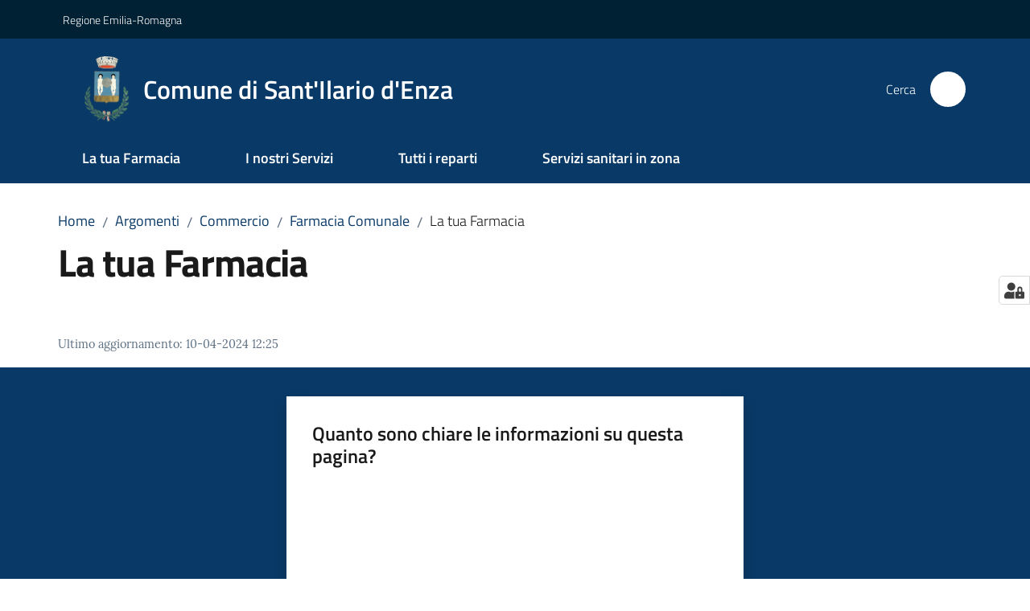

--- FILE ---
content_type: text/html; charset=utf-8
request_url: https://www.comune.santilariodenza.re.it/argomenti/commercio/farmacia-comunale/la-tua-farmacia
body_size: 74204
content:
<!doctype html>
              <html lang="it" data-reactroot=""><head><meta charSet="utf-8"/><title data-react-helmet="true">La tua Farmacia - Comune di Sant&#x27;Ilario d&#x27;Enza</title><meta data-react-helmet="true" name="description" content=""/><meta data-react-helmet="true" property="og:title" content="La tua Farmacia"/><meta data-react-helmet="true" property="og:url" content="https://www.comune.santilariodenza.re.it/argomenti/commercio/farmacia-comunale/la-tua-farmacia"/><meta data-react-helmet="true" name="twitter:card" content="summary_large_image"/><link data-react-helmet="true" rel="canonical" href="https://www.comune.santilariodenza.re.it/argomenti/commercio/farmacia-comunale/la-tua-farmacia"/><link data-react-helmet="true" rel="icon" href="https://www.comune.santilariodenza.re.it/registry-images/@@images/site_favicon/favicon.ico"/><script data-react-helmet="true" type="application/ld+json">{"@context":"https://schema.org","@type":"BreadcrumbList","itemListElement":[{"@type":"ListItem","position":1,"name":"Argomenti","item":"https://www.comune.santilariodenza.re.it/argomenti"},{"@type":"ListItem","position":2,"name":"Commercio","item":"https://www.comune.santilariodenza.re.it/argomenti/commercio"},{"@type":"ListItem","position":3,"name":"Farmacia Comunale","item":"https://www.comune.santilariodenza.re.it/argomenti/commercio/farmacia-comunale"},{"@type":"ListItem","position":4,"name":"La tua Farmacia"}]}</script><script>window.env = {"RAZZLE_SENTRY_BACKEND_CONFIG":"{\"environment\":\"prod\",\"tags\":{\"razzle-env\":\"server\"}}","RAZZLE_SENTRY_FRONTEND_CONFIG":"{\"environment\":\"prod\",\"tags\":{\"razzle-env\":\"client\"}}","RAZZLE_SENTRY_RELEASE":"3.3.26","RAZZLE_SENTRY_DSN":"https:\u002F\u002F3806071470a642f4abe81cecc1273bde@sentry.redturtle.it\u002F24","RAZZLE_INTERNAL_API_PATH":"http:\u002F\u002Fsantilario.local:8091","RAZZLE_PROXY_REWRITE_TARGET":"\u002FVirtualHostBase\u002Fhttps\u002Fwww.comune.santilariodenza.re.it:443\u002FPlone\u002F++api++\u002FVirtualHostRoot","RAZZLE_PUBLIC_URL":"https:\u002F\u002Fwww.comune.santilariodenza.re.it","RAZZLE_API_PATH":"https:\u002F\u002Fwww.comune.santilariodenza.re.it","RAZZLE_HONEYPOT_FIELD":"nome_secondario","RAZZLE_BIND_ADDRESS":"santilario.local","RAZZLE_MATOMO_URL":"https:\u002F\u002Fingestion.webanalytics.italia.it\u002F","RAZZLE_MATOMO_SITE_ID":"BwyqkGKqkX","apiPath":"https:\u002F\u002Fwww.comune.santilariodenza.re.it","publicURL":"https:\u002F\u002Fwww.comune.santilariodenza.re.it"};</script><meta property="og:type" content="website"/><meta name="generator" content="Plone 6 - https://plone.org"/><meta name="viewport" content="width=device-width, initial-scale=1, shrink-to-fit=no"/><meta name="apple-mobile-web-app-capable" content="yes"/><link data-chunk="VoltoFeedbackView" rel="preload" as="style" href="/static/css/VoltoFeedbackView.bf6879a1.chunk.css"/><link data-chunk="client" rel="preload" as="style" href="/static/css/client.7f2525ce.css"/><link data-chunk="client" rel="preload" as="script" href="/static/js/runtime~client.ca31db57.js"/><link data-chunk="client" rel="preload" as="script" href="/static/js/client.d670d37f.js"/><link data-chunk="VoltoFeedbackView" rel="preload" as="script" href="/static/js/VoltoFeedbackView.1d12790c.chunk.js"/><link data-chunk="client" rel="stylesheet" href="/static/css/client.7f2525ce.css"/><link data-chunk="VoltoFeedbackView" rel="stylesheet" href="/static/css/VoltoFeedbackView.bf6879a1.chunk.css"/></head><body class="view-viewview contenttype-document section-argomenti section-commercio section-farmacia-comunale section-la-tua-farmacia is-anonymous public-ui no-user-roles"><div role="navigation" aria-label="Toolbar" id="toolbar"></div><div id="main"><div class="public-ui"><div class="skiplinks" role="complementary" aria-label="Punti di riferimento"><a class="visually-hidden visually-hidden-focusable" href="#view">Vai al contenuto</a><a class="visually-hidden visually-hidden-focusable" href="#navigation">Vai alla navigazione</a><a class="visually-hidden visually-hidden-focusable" href="#footer">Vai al footer</a></div></div><div class="public-ui"><header><div class="it-header-wrapper"><div class="it-header-slim-wrapper" role="navigation" aria-label="Link utili"><div class="container"><div class="row"><div class="col"><div class="it-header-slim-wrapper-content"><a href="http://www.unionevaldenza.it/" target="_blank" rel="noopener noreferrer" class="d-lg-block navbar-brand">Regione Emilia-Romagna</a><div class="it-header-slim-right-zone header-slim-right-zone"></div></div></div></div></div></div><div class="it-nav-wrapper"><div class="it-header-center-wrapper"><div class="container"><div class="row"><div class="col"><div class="it-header-center-content-wrapper"><div class="it-brand-wrapper ps-4"><a title="Home page" href="/"><img src="https://www.comune.santilariodenza.re.it/registry-images/@@images/site_logo/Logo.png" width="59.7667638483965" height="82" alt="Logo" class="icon"/><div class="it-brand-text"><div class="it-brand-title">Comune di Sant&#x27;Ilario d&#x27;Enza</div></div></a></div><div class="it-right-zone"><div class="it-search-wrapper" role="search" aria-label="Cerca nel sito"><span class="d-none d-md-block">Cerca</span><a class="search-link rounded-icon" aria-label="Cerca" href="/search" role="button"><span style="width:24px;height:24px;background-color:transparent" class="icon"></span></a></div></div></div></div></div></div></div><div class="it-header-navbar-wrapper"><div class="container"><div class="row"><div class="col"><nav id="navigation" aria-label="Menu principale" class="navbar has-megamenu navbar navbar-expand-lg"><div class="container-fluid"><button aria-label="Apri il menu" aria-controls="it-navigation-collapse" aria-expanded="false" type="button" href="#" class="custom-navbar-toggler navbar-toggler"><span style="width:24px;height:24px;background-color:transparent" class="icon"></span></button><div style="display:none" id="it-navigation-collapse" class="navbar-collapsable collapse navbar-collapsable"><div class="overlay" style="display:none"></div><div data-focus-guard="true" tabindex="-1" style="width:1px;height:0px;padding:0;overflow:hidden;position:fixed;top:1px;left:1px"></div><div data-focus-lock-disabled="disabled"><div class="menu-wrapper"><div class="it-brand-wrapper" role="navigation"><a href="/"><img src="https://www.comune.santilariodenza.re.it/registry-images/@@images/site_logo/Logo.png" width="59.7667638483965" height="82" alt="Logo" class="icon"/><div class="it-brand-text"><div class="it-brand-title">Comune di Sant&#x27;Ilario d&#x27;Enza</div></div></a></div><ul data-element="main-navigation" role="menubar" aria-label="Menu principale" class="navbar-nav"><li role="none" class="megamenu nav-item"><div class="dropdown nav-item"><a role="menuitem" aria-haspopup="true" href="#" class="nav-link" aria-expanded="false"><span>La tua Farmacia</span><span style="width:24px;height:24px;background-color:transparent" class="icon megamenu-toggle-icon"></span></a><div tabindex="-1" role="menu" aria-hidden="true" class="dropdown-menu"><div class="text-end megamenu-close-button"><button type="button" title="Chiudi il menu" tabindex="-1" class="btn btn-link"><span style="width:24px;height:24px;background-color:transparent" class="icon"></span></button></div><div class="row"><div class="col-lg-12"><div class="row"><div class="col-lg-4"><div class="link-list-wrapper"><ul role="menu" aria-label="La tua Farmacia" class="bordered link-list"></ul></div></div></div></div></div></div></div></li><li role="none" class="megamenu nav-item"><div class="dropdown nav-item"><a role="menuitem" aria-haspopup="true" href="#" class="nav-link" aria-expanded="false"><span>I nostri Servizi</span><span style="width:24px;height:24px;background-color:transparent" class="icon megamenu-toggle-icon"></span></a><div tabindex="-1" role="menu" aria-hidden="true" class="dropdown-menu"><div class="text-end megamenu-close-button"><button type="button" title="Chiudi il menu" tabindex="-1" class="btn btn-link"><span style="width:24px;height:24px;background-color:transparent" class="icon"></span></button></div><div class="row"><div class="col-lg-12"><div class="row"><div class="col-lg-4"><div class="link-list-wrapper"><ul role="menu" aria-label="I nostri Servizi" class="bordered link-list"></ul></div></div></div></div></div></div></div></li><li role="none" class="megamenu nav-item"><div class="dropdown nav-item"><a role="menuitem" aria-haspopup="true" href="#" class="nav-link" aria-expanded="false"><span>Tutti i reparti</span><span style="width:24px;height:24px;background-color:transparent" class="icon megamenu-toggle-icon"></span></a><div tabindex="-1" role="menu" aria-hidden="true" class="dropdown-menu"><div class="text-end megamenu-close-button"><button type="button" title="Chiudi il menu" tabindex="-1" class="btn btn-link"><span style="width:24px;height:24px;background-color:transparent" class="icon"></span></button></div><div class="row"><div class="col-lg-12"><div class="row"><div class="col-lg-4"><div class="link-list-wrapper"><ul role="menu" aria-label="Tutti i reparti" class="bordered link-list"></ul></div></div></div></div></div></div></div></li><li role="none" class="megamenu nav-item"><div class="dropdown nav-item"><a role="menuitem" aria-haspopup="true" href="#" class="nav-link" aria-expanded="false"><span>Servizi sanitari in zona</span><span style="width:24px;height:24px;background-color:transparent" class="icon megamenu-toggle-icon"></span></a><div tabindex="-1" role="menu" aria-hidden="true" class="dropdown-menu"><div class="text-end megamenu-close-button"><button type="button" title="Chiudi il menu" tabindex="-1" class="btn btn-link"><span style="width:24px;height:24px;background-color:transparent" class="icon"></span></button></div><div class="row"><div class="col-lg-12"><div class="row"><div class="col-lg-4"><div class="link-list-wrapper"><ul role="menu" aria-label="Servizi sanitari in zona" class="bordered link-list"></ul></div></div></div></div></div></div></div></li></ul></div><div class="close-div" style="display:none"><button class="btn close-menu" type="button" title="Chiudi menu"><span style="width:24px;height:24px;background-color:transparent" class="icon icon-white"></span></button></div></div><div data-focus-guard="true" tabindex="-1" style="width:1px;height:0px;padding:0;overflow:hidden;position:fixed;top:1px;left:1px"></div></div></div></nav></div></div></div></div></div></div></header></div><div id="portal-header-image"></div><div class="public-ui"><section id="briciole" class="container px-4 mt-4"><div class=""><div class="row"><div class="col"><nav class="breadcrumb-container" aria-label="Percorso di navigazione"><ol class="breadcrumb" data-element="breadcrumb"><li class="breadcrumb-item"><a href="/">Home</a><span class="separator">/</span></li><li class="breadcrumb-item"><a href="/argomenti">Argomenti</a><span class="separator">/</span></li><li class="breadcrumb-item"><a href="/argomenti/commercio">Commercio</a><span class="separator">/</span></li><li class="breadcrumb-item"><a href="/argomenti/commercio/farmacia-comunale">Farmacia Comunale</a><span class="separator">/</span></li><li class="breadcrumb-item"><span>La tua Farmacia</span></li></ol></nav></div></div></div></section></div><div class="ui basic segment content-area"><main><div id="view"><div id="page-document" class="ui container px-4"><div class="PageHeaderWrapper mb-4"><div class="row"><div class="title-description-wrapper col-lg-12"><h1 class="mb-3" data-element="page-name">La tua Farmacia</h1><p class="description"></p></div></div></div><div class="block listing simpleCard"><div class="public-ui"><div class="full-width " aria-live="polite"><div class="px-4 container"><div class="simple-card-default"><div class="card-wrapper card-teaser-wrapper card-teaser-wrapper-equal card-teaser-block-3 my-3" id="e7c5932b-68a0-4264-83ab-bb95c7b1a645_results"></div></div></div></div></div></div><article id="metadata" class="bottom-metadata"><span class="font-serif mb-0 mt-4">Ultimo aggiornamento<!-- -->:</span> <!-- -->10-04-2024 12:25</article></div></div></main></div><div class="public-ui" id="customer-satisfaction-form"><section class="bg-primary customer-satisfaction"><div class="container"><div class="d-flex justify-content-center bg-primary row"><div class="col-12 col-lg-6 col"><div class="feedback-form" role="form" aria-label="Modulo di soddisfazione"><div class="card-wrapper"><div data-element="feedback" class="shadow card-wrapper py-4 px-4 card"><h2 id="vf-radiogroup-label" class="title-medium-2-semi-bold mb-0" data-element="feedback-title">Quanto sono chiare le informazioni su questa pagina?</h2><div class="rating-container mb-0"><fieldset aria-controls="vf-more-negative" class="rating rating-label mb-3"><legend class="visually-hidden">Valuta da 1 a 5 stelle</legend><input type="radio" id="star1b" name="satisfaction" value="1" class="volto-feedback-rating mb-0" data-element="feedback-rate-1" aria-label="Valuta 1 stelle su 5"/><label for="star1b" class="form-label"><svg xmlns="http://www.w3.org/2000/svg" viewBox="0 0 24 24" class="icon rating-star icon-sm" role="img"><path fill="none" d="M0 0h24v24H0z"></path></svg></label><input type="radio" id="star2b" name="satisfaction" value="2" class="volto-feedback-rating mb-0" data-element="feedback-rate-2" aria-label="Valuta 2 stelle su 5"/><label for="star2b" class="form-label"><svg xmlns="http://www.w3.org/2000/svg" viewBox="0 0 24 24" class="icon rating-star icon-sm" role="img"><path fill="none" d="M0 0h24v24H0z"></path></svg></label><input type="radio" id="star3b" name="satisfaction" value="3" class="volto-feedback-rating mb-0" data-element="feedback-rate-3" aria-label="Valuta 3 stelle su 5"/><label for="star3b" class="form-label"><svg xmlns="http://www.w3.org/2000/svg" viewBox="0 0 24 24" class="icon rating-star icon-sm" role="img"><path fill="none" d="M0 0h24v24H0z"></path></svg></label><input type="radio" id="star4b" name="satisfaction" value="4" class="volto-feedback-rating mb-0" data-element="feedback-rate-4" aria-label="Valuta 4 stelle su 5"/><label for="star4b" class="form-label"><svg xmlns="http://www.w3.org/2000/svg" viewBox="0 0 24 24" class="icon rating-star icon-sm" role="img"><path fill="none" d="M0 0h24v24H0z"></path></svg></label><input type="radio" id="star5b" name="satisfaction" value="5" class="volto-feedback-rating mb-0" data-element="feedback-rate-5" aria-label="Valuta 5 stelle su 5"/><label for="star5b" class="form-label"><svg xmlns="http://www.w3.org/2000/svg" viewBox="0 0 24 24" class="icon rating-star icon-sm" role="img"><path fill="none" d="M0 0h24v24H0z"></path></svg></label></fieldset></div><fieldset id="vf-more-positive" class="answers-step" data-step="0" aria-expanded="false" aria-hidden="true" data-element="feedback-rating-positive"><div class="answers-header"><legend>Quali sono stati gli aspetti che hai preferito?</legend><span>1/2</span></div><form class="answers-form"></form></fieldset><fieldset id="vf-more-negative" class="answers-step" data-step="0" aria-expanded="false" aria-hidden="true" data-element="feedback-rating-negative"><div class="answers-header"><legend>Dove hai incontrato le maggiori difficoltà?</legend><span>1/2</span></div><form class="answers-form"></form></fieldset><fieldset class="comments-step d-none" data-step="0" aria-expanded="false" aria-hidden="true"><div class="comments-header"><legend>Vuoi aggiungere altri dettagli?</legend><span>1/2</span></div><div class="comment w-100"><form class=""><div class="mb-3"><div class="mt-1 form-group"><textarea rows="3" tabindex="0" aria-invalid="false" data-element="feedback-input-text" autoComplete="off" aria-describedby="commentDescription" id="comment" class="mt-1" placeholder="Dacci il tuo parere per aiutarci a migliorare la qualità del sito"></textarea><label for="comment" class="active">Dettaglio</label><small id="commentDescription" class="form-text">Inserire massimo 200 caratteri</small></div></div></form></div></fieldset><div class="hpt_widget"><input type="text" name="nome_secondario" aria-label="nome_secondario"/></div><div class="form-step-actions flex-nowrap w100 justify-content-center button-shadow d-none" aria-hidden="true"><button type="button" class="me-4 fw-bold btn btn-outline-primary disabled" aria-disabled="true">Indietro</button><button type="button" aria-disabled="true" class="fw-bold btn btn-primary disabled">Avanti</button></div></div></div></div></div></div></div></section></div><footer class="it-footer" id="footer"><div class="it-footer-main"><div class="container"><section><div class="clearfix row"><div class="col-sm-12"><div class="it-brand-wrapper"><img src="/static/media/logo-eu-inverted.16e7a266.svg" width="167" height="41" alt="Finanziato dall&#x27;Unione Europea - Next Generation EU" loading="lazy" decoding="async" class="nextGenerationEULogo"/><a href="/"><img src="https://www.comune.santilariodenza.re.it/registry-images/@@images/site_logo_footer/Logo.png" width="250" height="343" alt="Logo" class="icon"/><div class="it-brand-text"><div class="h2">Comune di Sant&#x27;Ilario d&#x27;Enza</div></div></a></div></div></div></section><section><div class="row"><div class="pb-4 col-sm-6 col-md-3 col-lg-3"><h4><span style="width:1.25rem;height:1.25rem;background-color:transparent" class="icon me-2 icon-white icon-sm sm"></span><a title="Vai alla pagina: Amministrazione" class="underlined" href="/amministrazione">Amministrazione</a></h4><div class="link-list-wrapper"><ul class="footer-list clearfix link-list"><li><a title="Vai alla pagina: Organi di governo" class="list-item" href="/amministrazione/organi-di-governo">Organi di governo</a></li><li><a title="Vai alla pagina: Aree amministrative" class="list-item" href="/amministrazione/aree-amministrative">Aree amministrative</a></li><li><a title="Vai alla pagina: Uffici" class="list-item" href="/amministrazione/uffici">Uffici</a></li><li><a title="Vai alla pagina: Enti e fondazioni" class="list-item" href="/amministrazione/enti-e-fondazioni">Enti e fondazioni</a></li><li><a title="Vai alla pagina: Politici" class="list-item" href="/amministrazione/politici">Politici</a></li><li><a title="Vai alla pagina: Personale Amministrativo" class="list-item" href="/amministrazione/personale-amministrativo">Personale Amministrativo</a></li><li><a title="Vai alla pagina: Documenti e dati" class="list-item" href="/amministrazione/documenti-e-dati">Documenti e dati</a></li></ul></div></div><div class="pb-4 col-sm-6 col-md-3 col-lg-3"><h4><span style="width:1.25rem;height:1.25rem;background-color:transparent" class="icon me-2 icon-white icon-sm sm"></span><a title="Vai alla pagina: Servizi" class="underlined" href="/servizi">Servizi</a></h4><div class="link-list-wrapper"><ul class="footer-list clearfix link-list"><li><a title="Vai alla pagina: Educazione e formazione" class="list-item" href="/servizi/educazione-e-formazione">Educazione e formazione</a></li><li><a title="Vai alla pagina: Salute, benessere e assistenza" class="list-item" href="/servizi/salute-benessere-e-assistenza">Salute, benessere e assistenza</a></li><li><a title="Vai alla pagina: Mobilità e trasporti" class="list-item" href="/servizi/mobilita-e-trasporti">Mobilità e trasporti</a></li><li><a title="Vai alla pagina: Catasto e urbanistica" class="list-item" href="/servizi/catasto-e-urbanistica">Catasto e urbanistica</a></li><li><a title="Vai alla pagina: Anagrafe e stato civile" class="list-item" href="/servizi/anagrafe-e-stato-civile">Anagrafe e stato civile</a></li><li><a title="Vai alla pagina: Turismo" class="list-item" href="/servizi/turismo">Turismo</a></li><li><a title="Vai alla pagina: Giustizia e sicurezza pubblica" class="list-item" href="/servizi/giustizia-e-sicurezza-pubblica">Giustizia e sicurezza pubblica</a></li><li><a title="Vai alla pagina: Tributi, finanze e contravvenzioni" class="list-item" href="/servizi/tributi-finanze-e-contravvenzioni">Tributi, finanze e contravvenzioni</a></li><li><a title="Vai alla pagina: Ambiente" class="list-item" href="/servizi/ambiente">Ambiente</a></li><li><a title="Vai alla pagina: Imprese e commercio" class="list-item" href="/servizi/imprese-e-commercio">Imprese e commercio</a></li><li><a title="Vai alla pagina: Autorizzazioni" class="list-item" href="/servizi/autorizzazioni">Autorizzazioni</a></li><li><a title="Vai alla pagina: Agricoltura e pesca" class="list-item" href="/servizi/agricoltura-e-pesca">Agricoltura e pesca</a></li><li><a title="Vai alla pagina: Cultura e tempo libero" class="list-item" href="/servizi/giovani-biblioteche-e-sport">Cultura e tempo libero</a></li></ul></div></div><div class="pb-4 col-sm-6 col-md-3 col-lg-3"><h4><span style="width:1.25rem;height:1.25rem;background-color:transparent" class="icon me-2 icon-white icon-sm sm"></span><a title="Vai alla pagina: Novità" class="underlined" href="/novita">Novità</a></h4><div class="link-list-wrapper"><ul class="footer-list clearfix link-list"><li><a title="Vai alla pagina: Notizie" class="list-item" href="/novita/notizie">Notizie</a></li><li><a title="Vai alla pagina: Avvisi" class="list-item" href="/novita/avvisi">Avvisi</a></li></ul></div></div><div class="pb-4 col-sm-6 col-md-3 col-lg-3"><h4><a title="Vai alla pagina: Vivere S.Ilario e Calerno" class="underlined" href="/vivere-silario-e-calerno">Vivere S.Ilario e Calerno</a></h4><div class="link-list-wrapper"><ul class="footer-list clearfix link-list"><li><a title="Vai alla pagina: Luoghi" class="list-item" href="/vivere-silario-e-calerno/luoghi">Luoghi</a></li><li><a title="Vai alla pagina: Eventi" class="list-item" href="/vivere-silario-e-calerno/eventi">Eventi</a></li></ul></div></div></div></section><section class="py-4"><div class="row"><div class="pb-2 col-md-3 col-lg-3"><p class="h4">Comune di Sant&#x27;Ilario d&#x27;Enza</p><div><ul keys="dpnqb,ave0u,5rk4i,24gan,ebva3,9ktko,2dbbq" depth="0"><li>Via Roma, 84</li><li>42049 Sant&#x27;Ilario d&#x27;Enza (RE)</li><li><strong>P.IVA </strong>00141530352</li><li><strong>Tel.</strong> <a href="tel:0522902811" title="opensInNewTab" rel="noopener noreferrer">0522.902811</a> - Fax 0522.902890</li><li><strong>PEC</strong>:</li><li><a href="mailto:santilariodenza@cert.provincia.re.it" title="opensInNewTab" rel="noopener noreferrer"><u>santilariodenza@cert.provincia.re.it</u></a></li><li><a href="mailto:civico@comune.santilariodenza.re.it" title="opensInNewTab" rel="noopener noreferrer"><u>civico@comune.santilariodenza.re.it</u></a></li></ul></div></div><div class="pb-2 col-md-3 col-lg-3"><p class="h4"></p><div><ul keys="5emok,9psk,644v8,dg073" depth="0"><li><a data-element="faq" href="/leggi-le-faq">Leggi le FAQ</a></li><li><a data-element="appointment-booking" href="/prenotazione-appuntamenti-uffici/">Prenotazione appuntamento</a></li><li><a data-element="report-inefficiency" href="/segnalazioni">Segnalazione disservizio</a></li><li><a href="/richiesta-dassistenza">Richiesta d&#x27;assistenza</a></li></ul></div></div><div class="pb-2 col-md-3 col-lg-3"><p class="h4"></p><div><ul><li><a href="/amministrazione-trasparente">Amministrazione trasparente</a></li><li><a data-element="privacy-policy-link" href="/informativa-privacy">Informativa privacy</a></li><li><a data-element="legal-notes" href="/note-legali">Note legali</a></li><li><a href="https://form.agid.gov.it/view/c87a9ce0-9526-11f0-883b-25f6df0fd67c" title="Apre in un nuovo tab" target="_blank" rel="noopener noreferrer" class="with-external-link-icon">Dichiarazione di accessibilità<span style="width:1rem;height:1rem;background-color:transparent" class="icon ms-1 align-sub external-link icon-xs xs"></span></a> </li></ul></div></div><div class="pb-2 col-md-3 col-lg-3"><p class="h4">Seguici su</p><div><p><br/></p></div></div></div></section></div></div><div class="it-footer-small-prints clearfix"><div class="container"><ul class="it-footer-small-prints-list list-inline mb-0 d-flex flex-column flex-md-row"><li class="list-inline-item"><a href="/accessibilita">Accessibilità</a></li><li class="list-inline-item"><a href="https://www.io-comune.it/" title="Si apre in una nuova scheda" target="_blank" rel="noopener noreferrer" class="with-external-link-icon">Credits<span style="width:1rem;height:1rem;background-color:transparent" class="icon ms-1 align-sub external-link icon-xs xs"></span></a></li><li class="list-inline-item"><a href="/piano-di-miglioramento-del-sito">Piano di miglioramento del sito</a></li><li class="list-inline-item"><button class="footer-gdpr-privacy-show-banner">Impostazioni cookie</button></li></ul></div></div></footer><div class="Toastify"></div><button class="gdpr-privacy-show-banner" title="Mostra impostazioni cookies"><img src="/static/media/user-lock-solid.6f1c7bdf.svg" alt="Mostra impostazioni cookies"/></button></div><div role="complementary" aria-label="Sidebar" id="sidebar"></div><script charSet="UTF-8">window.__data={"router":{"location":{"pathname":"\u002Fargomenti\u002Fcommercio\u002Ffarmacia-comunale\u002Fla-tua-farmacia","search":"","hash":"","state":undefined,"key":"82sukm","query":{}},"action":"POP"},"intl":{"defaultLocale":"en","locale":"it","messages":{"\u003Cp\u003EAdd some HTML here\u003C\u002Fp\u003E":"\u003Cp\u003EAggiungi dell'HTML qui\u003C\u002Fp\u003E","Account Registration Completed":"Registrazione account completata","Account activation completed":"Attivazione account completata","Action":"Azione","Action changed":"L'azione è stata modificata","Action: ":"Azione: ","Actions":"Azioni","Activate and deactivate":"Questa è la sezione per la configurazione dei prodotti aggiuntivi, puoi attivare e disattivare i prodotti aggiuntivi attraverso la seguente lista.","Active":"Attiva","Active content rules in this Page":"Regole di contenuto attive in questa Pagina","Add":"Aggiungi","Add (object list)":"Aggiungi","Add Addons":"Per fare in modo che un prodotto aggiuntivo venga visualizzato qui aggiungilo nella configurazione del buildout, esegui il buildout e riavvia il server. Per maggiori informazioni vedi","Add Content":"Aggiungi un contenuto","Add Content Rule":"Aggiungi una regola di contenuto","Add Rule":"Aggiungi una regola","Add Translation…":"Aggiungi traduzione…","Add User":"Aggiungi un utente","Add a description…":"Aggiungi una descrizione…","Add a new alternative url":"Aggiungi un nuovo url alternativo","Add action":"Aggiungi un'azione","Add block":"Aggiungi blocco","Add block in position {index}":"Aggiungi un blocco alla posizione {index}","Add block…":"Aggiungi un blocco…","Add condition":"Aggiungi una condizione","Add content rule":"Aggiungi una regola di contenuto","Add criteria":"Aggiungi un criterio","Add date":"Aggiungi una data","Add element to container":"Aggiungi un elemento al container","Add field":"Aggiungi campo","Add fieldset":"Aggiungi un nuovo insieme di campi","Add group":"Aggiungi un gruppo","Add new content type":"Aggiungi un nuovo tipo di contenuto","Add new group":"Aggiungi un nuovo gruppo","Add new user":"Aggiungi nuovo utente","Add to Groups":"Aggiungi ai gruppi","Add users to group":"Aggiungi gli utenti al gruppo","Add vocabulary term":"Aggiungi termine","Add {type}":"Aggiungi {type}","Add-Ons":"Prodotti aggiuntivi","Add-ons":"Prodotti aggiuntivi","Add-ons Settings":"Impostazioni prodotti aggiuntivi","Added":"Aggiunta","Additional date":"Data aggiuntiva","Addon could not be installed":"Non è stato possibile installare l'addon","Addon could not be uninstalled":"Non è stato possibile disinstallare l'addon","Addon could not be upgraded":"Non è stato possibile aggiornare l'addon","Addon installed succesfuly":"L'addon è stato installato correttamente","Addon uninstalled succesfuly":"L'addon è stato disinstallato correttamente","Addon upgraded succesfuly":"L'addon è stato aggiornato correttamente","Advanced facet?":"Filtri avanzati?","Advanced facets are initially hidden and displayed on demand":"I filtri avanzati sono inizialmente nascosti e vengono visualizzati su richiesta ","Album view":"Vista album","Alias":"Alias","Alias has been added":"L'alias è stato aggiunto","Alignment":"Allineamento","All":"Tutti","All content":"Tutti i contenuti","All existing alternative urls for this site":"Tutti gli url alternativi per questo sito","Alphabetically":"Alfabetico","Alt text":"Testo alternativo","Alt text hint":"Lascia vuoto se l'immagine è decorativa.","Alt text hint link text":"Descrivi lo scopo dell'immagine.","Alternative url path (Required)":"Percorso url alternativo (Obbligatorio)","Alternative url path must start with a slash.":"Il percorso url alternativo comincia con uno slash ","Alternative url path → target url path (date and time of creation, manually created yes\u002Fno)":"Percorso url alternativo → percorso url di destinazione (data e ora di creazione, creata manualmente sì\u002Fno)","Applied to subfolders":"Applicato alle sottocartelle","Applies to subfolders?":"Applicare alle sottocartelle?","Apply to subfolders":"Applica a sottocartelle","Apply working copy":"Applica la copia di lavoro","Are you sure you want to delete this field?":"Sicuro di voler eliminare questo campo?","Are you sure you want to delete this fieldset including all fields?":"Sicuro di voler eliminare questo insieme di campi compresi tutti i campi contenuti?","Ascending":"Crescente","Assign the {role} role to {entry}":"Assegnare il ruolo di {role} a {entry}","Assignments":"Assegnazione","Available":"Disponibile","Available content rules:":"Regole di contenuto disponibili:","Back":"Indietro","Base":"Base","Base search query":"Ricerca iniziale","Block":"Blocco","Both email address and password are case sensitive, check that caps lock is not enabled.":"E-mail e password distinguono entrambi le maiuscole dalle minuscole, verifica di non avere il Blocco maiuscole attivato.","Breadcrumbs":"Briciole di pane","Broken relations":"Relazioni corrotte","Browse":"Sfoglia","Browse the site, drop an image, or type a URL":"Cerca nel sito, trascina un'immagine, o inserisci un URL","Browse the site, drop an image, or type an URL":"Sfoglia i contenuti, rilascia un'immagine o digita un URL","By default, permissions from the container of this item are inherited. If you disable this, only the explicitly defined sharing permissions will be valid. In the overview, the symbol {inherited} indicates an inherited value. Similarly, the symbol {global} indicates a global role, which is managed by the site administrator.":"Di norma, i permessi di questo elemento vengono ereditati dal contenitore. Se disabiliti questa opzione, verranno considerati solo i permessi di condivisione definiti esplicitamente. Nel sommario, il simbolo {inherited} indica una impostazione ereditata. Analogamente, il simbolo {global} indica un ruolo globale, che è gestito dall'amministratore del sito","Cache Name":"Nome della cache","Can not edit Layout for \u003Cstrong\u003E{type}\u003C\u002Fstrong\u003E content-type as it doesn't have support for \u003Cstrong\u003EVolto Blocks\u003C\u002Fstrong\u003E enabled":"Non è possibile modificare il Layout per il tipo \u003Cstrong\u003E{type}\u003C\u002Fstrong\u003E poichè non ha abilitato il supporto per i \u003Cstrong\u003Eblocchi\u003C\u002Fstrong\u003E","Can not edit Layout for \u003Cstrong\u003E{type}\u003C\u002Fstrong\u003E content-type as the \u003Cstrong\u003EBlocks behavior\u003C\u002Fstrong\u003E is enabled and \u003Cstrong\u003Eread-only\u003C\u002Fstrong\u003E":"Non è possibile modificare il Layout per il tipo \u003Cstrong\u003E{type}\u003C\u002Fstrong\u003E poichè il \u003Cstrong\u003EBlocks behavior\u003C\u002Fstrong\u003E è abilitato ma in \u003Cstrong\u003Esola lettura\u003C\u002Fstrong\u003E","Cancel":"Annulla","Cell":"Cella","Center":"Centrato","Change Note":"Cambia Nota","Change Password":"Cambia Password","Change State":"Cambia Stato","Change workflow state recursively":"Cambia stato di workflow ricorsivamente","Changes applied.":"Modifiche applicate.","Changes saved":"Modifiche salvate","Changes saved.":"Modifiche salvate.","Checkbox":"Checkbox","Choices":"Scelte","Choose Image":"Seleziona un'immagine","Choose Target":"Seleziona la destinazione","Choose a file":"Scegli un file","Clear":"Annulla","Clear filters":"Azzera filtri","Clear search":"Cancella ricerca","Click to download full sized image":"Clicca per scaricare l'immagine in dimensione originale","Close":"Chiudi","Close menu":"Chiudi menu","Code":"Codice","Collapse item":"Collassa elemento","Collection":"Collezione","Color":"Colore","Comment":"Commento","Commenter":"Autore","Comments":"Commenti","Compare":"Confronta","Condition changed":"La condizione è stata modificata","Condition: ":"Condizione: ","Configuration Versions":"Versioni di configurazione","Configure Content Rule":"Configura la regola di contenuto","Configure Content Rule: {title}":"Configura la regola di contenuto: {title}","Configure content rule":"Configura la regola di contenuto","Confirm password":"Conferma password","Connection refused":"Connessione rifiutata","Contact form":"Form di contatto","Contained items":"Elementi contenuti","Container settings":"Impostazioni del container","Content":"Contenuto","Content Rule":"Regola di contenuto","Content Rules":"Regole di contenuto","Content rules for {title}":"Regole di contenuto per {titolo}","Content rules from parent folders":"Regole di contenuto da cartelle padre","Content that links to or references {title}":"Contenuto collegato a {title}","Content type created":"Il tipo di contenuto è stato creato","Content type deleted":"Il tipo di contenuto è stato eliminato","Contents":"Contenuti","Controls":"Controlli","Copy":"Copia","Copy blocks":"Copia blocchi","Copyright":"Copyright","Copyright statement or other rights information on this item.":"Informazioni sul copyright o su altri diritti dell'elemento.","Create or delete relations to target":"Crea o elimina relazioni con la destinazione","Create working copy":"Crea copia di lavoro","Created by {creator} on {date}":"Creato da {creator} il {date}","Created on":"Creato il","Creator":"Autore","Creators":"Autori","Criteria":"Criteri","Current active configuration":"Configurazione attiva corrente","Current filters applied":"Filtri attualmente applicati","Current password":"Password corrente","Cut":"Taglia","Cut blocks":"Taglia blocchi","Daily":"Giornaliera","Database":"Database","Database Information":"Informazioni sul database","Database Location":"Posizione del database","Database Size":"Dimensione del database","Database main":"Database principale","Date":"Data","Date (newest first)":"Data (prima i più recenti)","Default":"Default","Default view":"Vista default","Delete":"Elimina","Delete Group":"Elimina gruppo","Delete Type":"Rimuovi tipo di contenuto","Delete User":"Elimina utente","Delete action":"Cancella azione","Delete blocks":"Elimina blocchi","Delete col":"Elimina colonna","Delete condition":"Cancella condizione","Delete row":"Elimina riga","Delete selected items?":"Vuoi eliminare gli elementi selezionati?","Delete this item?":"Vuoi eliminare questo elemento?","Deleted":"Cancellato","Deleting this item breaks {brokenReferences} {variation}.":"Eliminando questo elemento si romperanno {brokenReferences} {variation}.","Depth":"Profondità di ricerca","Descending":"Decrescente","Description":"Descrizione","Diff":"Diff","Difference between revision {one} and {two} of {title}":"Differenze tra la revisione {one} e {two} di {title}","Disable":"Disabilita","Disable apply to subfolders":"Disabilita regole di contenuto nelle sottocartelle","Disabled":"Disabilitato","Disabled apply to subfolders":"Regole di contenuto disabilitate per le sottocartelle","Distributed under the {license}.":"Distribuito sotto {license}","Divide each row into separate cells":"Mostra i margini delle colonne","Do you really want to delete the group {groupname}?":"Vuoi veramente eliminare il gruppo {groupname}?","Do you really want to delete the type {typename}?":"Vuoi veramente eliminare il tipo di contenuto {typename}?","Do you really want to delete the user {username}?":"Vuoi veramente eliminare l'utente {username}?","Do you really want to delete this item?":"Vuoi veramente eliminare questo elemento?","Document":"Pagina","Document view":"Vista pagina","Download Event":"Scarica l'evento","Drag and drop files from your computer onto this area or click the “Browse” button.":"Trascina in quest'area i file dal tuo computer o clicca su “Sfoglia”.","Drop file here to replace the existing file":"Trascina il file qui per sostituire il file esistente","Drop file here to upload a new file":"Trascina il file qui per caricare un nuovo file","Drop files here ...":"Trascina i file qui","Dry run selected, transaction aborted.":"Prova a vuoto selezionata, transazione annullata","E-mail":"E-mail","E-mail addresses do not match.":"Gli indirizzi e-mail non corrispondono","Edit":"Modifica","Edit Rule":"Modifica regola","Edit comment":"Modifica commento","Edit field":"Modifica campo","Edit fieldset":"Modifica insieme di campi","Edit recurrence":"Modifica le regole","Edit values":"Modifica i valori","Edit {title}":"Modifica {title}","Email":"Email","Email sent":"Email inviata","Embed code error, please follow the instructions and try again.":"Errore del codice incorporato, per favore segui le istruzioni e riprova.","Empty object list":"Lista di oggetti vuota","Enable":"Abilita","Enable editable Blocks":"Abilita i blocchi editabili","Enabled":"Abilitato","Enabled here?":"Abilitato qui?","Enabled?":"Abilitato?","End Date":"Data di fine","Enter URL or select an item":"Inserisci un URL o seleziona un elemento","Enter a username above to search or click 'Show All'":"Inserisci uno username da ricercare, oppure clicca su 'Vedi tutto'","Enter an email address. This will be your login name. We respect your privacy, and will not give the address away to any third parties or expose it anywhere.":"Inserisci un indirizzo e-mail. Esso sarà il tuo nome utente. Rispettiamo la tua privacy: non daremo l'indirizzo a terzi, né verrà esposto nel portale.","Enter full name, e.g. John Smith.":"Inserisci il tuo nome completo, ad esempio Mario Rossi.","Enter map Embed Code":"Inserisci il codice di incorporamento della mappa","Enter the absolute path of the target. The path must start with '\u002F'. Target must exist or be an existing alternative url path to the target.":"Inserisci il path assoluto per la destinazione. Il path deve iniziare con '\u002F'. La destinazione deve già esistere o essere un url alternativo per la destinazione.","Enter the absolute path where the alternative url should exist. The path must start with '\u002F'. Only urls that result in a 404 not found page will result in a redirect occurring.":"Inserisci un path per generare un URL alternativo per questo contenuto. Il path deve iniziare con '\u002F'. Non si possono usare come alternativi path già esistenti nel sito.","Enter your current password.":"Inserisci la tua password attuale.","Enter your email for verification.":"Inserisci la tua email per la verifica.","Enter your new password. Minimum 8 characters.":"Inserisci la tua nuova password. Minimo 8 caratteri.","Enter your username for verification.":"Inserisci il tuo username per la verifica.","Entries":"Entità da inserire","Error":"Errore","ErrorHeader":"Errore","Event":"Evento","Event listing":"Elenco eventi","Event view":"Vista evento","Exclude from navigation":"Escludi dalla navigazione","Exclude this occurence":"Escludi questa data","Excluded from navigation":"Escluso dalla navigazione","Existing alternative urls for this item":"Url alternativi esistenti per questo elemento","Expand sidebar":"Espandi la sidebar","Expiration Date":"Data di scadenza","Expiration date":"Data di scadenza","Expired":"Scaduto","External URL":"URL esterno","Facet":"Filtro","Facet widget":"Widget dei filtri","Facets":"Filtri","Facets on left side":"Filtri nel lato sinistro","Facets on right side":"Filtri nel lato destro","Facets on top":"Filtri in alto","Failed To Undo Transactions":"Non è stato possibile annullare le transazioni","Field":"Campo","File":"File","File size":"Dimensione del file","File view":"Vista file","Filename":"Nome del file","Filter":"Filtra","Filter Rules:":"Regole di filtro:","Filter by prefix":"Filtra per prefisso","Filter users by groups":"Filtra gli utenti per gruppi","Filter…":"Filtra…","First":"Primo","Fix relations":"Correggi relazioni","Fixed width table cells":"Celle della tabella a larghezza fissata","Fold":"Chiudi","Folder":"Cartella","Folder listing":"Elenco di cartelle","Forbidden":"Proibito","Fourth":"Quarto","From":"Da","Full":"A tutta larghezza","Full Name":"Nome completo","Fullname":"Nome completo","GNU GPL license":"licenza GNU GPL","General":"Generale","Global role":"Ruolo globale","Google Maps Embedded Block":"Blocco Google Maps incorporata","Grid":"Griglia","Group":"Gruppo","Group created":"Gruppo creato","Group deleted":"Gruppo eliminato","Group roles updated":"Ruoli del gruppo aggiornati","Groupname":"Nome del gruppo","Groups":"Gruppi","Groups are logical collections of users, such as departments and business units. Groups are not directly related to permissions on a global level, you normally use Roles for that - and let certain Groups have a particular role. The symbol{plone_svg}indicates a role inherited from membership in another group.":"I gruppi sono raggruppamenti di utenti, come dipartimenti e unità organizzative. I gruppi non sono direttamente collegati a permessi a livello globale, per quello usiamo i ruoli e applichiamo specifici ruoli a certi gruppi. Il simbolo {plong_svg} indica che un ruolo è ereditato dall'appartenenza ad un gruppo.","Header cell":"Cella d'intestazione","Headline":"Intestazione","Headline level":"Livello intestazione","Hidden facets will still filter the results if proper parameters are passed in URLs":"I filtri nascosti filtreranno comunque i risultati se saranno passati parametri adeguati nell'URL","Hide Replies":"Nascondi risposte","Hide facet?":"Nascondi il filtro","Hide filters":"Nascondi i filtri","Hide title":"Nascondi il titolo","History":"Cronologia","History Version Number":"Numero di versione della cronologia","History of {title}":"Cronologia di {title}","Home":"Home","ID":"ID","If all of the following conditions are met:":"Se tutte le seguenti condizioni vengono rispettate:","If selected, this item will not appear in the navigation tree":"Se attivi l'opzione, questo elemento non apparirà nell'albero di navigazione del sito.","If this date is in the future, the content will not show up in listings and searches until this date.":"Se questa data è in futuro, il contenuto non verrà mostrato negli elenchi e nelle ricerche fino a questa data.","If you are certain this user has abandoned the object, you may unlock the object. You will then be able to edit it.":"Se sei sicuro che questo utente ha chiuso l'oggetto, puoi sbloccarlo. Sarai successivamente in grado di modificarlo.","If you are certain you have the correct web address but are encountering an error, please contact the {site_admin}.":"Se sei sicuro di aver inserito l'indirizzo corretto ma ottieni comunque un errore, contatta l' {site_admin}.","Image":"Immagine","Image gallery":"Galleria di immagini","Image override":"Sovrascrizione immagine","Image size":"Dimensione dell'immagine","Image view":"Vista immagine","Include this occurence":"Includi questa data","Info":"Info","InfoUserGroupSettings":"Hai selezionato l'opzione 'più utenti' o 'più gruppi'. Pertanto questo pannello di controllo richiede un inserimento per mostrare utenti e gruppi. Se vuoi vedere utenti e gruppi istantaneamente, vai a 'Impostazioni di gruppi utenti'. Vedi il pulsante sulla sinistra.","Inherit permissions from higher levels":"Eredita i permessi dai livelli superiori","Inherited value":"Valore ereditato","Insert col after":"Inserisci colonna dopo","Insert col before":"Inserisci colonna prima","Insert row after":"Inserisci riga sotto","Insert row before":"Inserisci riga sopra","Inspect relations":"Ispeziona le relazioni","Install":"Installa","Installed":"Installato","Installed version":"Versione installata","Installing a third party add-on":"Installazione di un prodotto aggiuntivo di terze parti","Interval Daily":"giorni","Interval Monthly":"mesi","Interval Weekly":"settimane","Interval Yearly":"anni","Invalid Block":"Blocco non valido - Salvando, verrà rimosso","It is not allowed to define both the password and to request sending the password reset message by e-mail. You need to select one of them.":"Non è permesso definire la password e richiedere il reset della password tramite e-mail contemporaneamente. Devi selezionare solo una delle due opzioni.","Item batch size":"Risultati per pagina","Item succesfully moved.":"Elemento spostato correttamente.","Item(s) copied.":"Elemento\u002Fi copiato\u002Fi.","Item(s) cut.":"Elemento\u002Fi tagliato\u002Fi.","Item(s) has been updated.":"Elemento\u002Fi aggiornati.","Item(s) pasted.":"Elemento\u002Fi incollato\u002Fi.","Item(s) state has been updated.":"Stato\u002Fi aggiornato\u002Fi","Items":"Elementi","Items must be unique.":"Gli elementi devono essere unici.","Label":"Etichetta","Language":"Lingua","Language independent field.":"Campo indipendete dalla lingua","Large":"Grande","Last":"Ultimo","Last comment date":"Data ultimo commento","Last modified":"Ultima modifica","Latest available configuration":"Ultima configurazione disponibile","Latest version":"Ultima versione","Layout":"Layout","Lead Image":"Immagine di testata","Left":"Sinistra","Less filters":"Meno filtri","Link":"Link","Link copied to clipboard":"Link copiato negli appunti","Link more":"Link ad altro","Link redirect view":"Vista collegamento","Link settings":"Impostazioni link","Link title":"Link al resto","Link to":"Link a","Link translation for":"Collega traduzione per","Linking this item with hyperlink in text":"Elementi collegati a questo contenuto con un collegamento ipertestuali nel testo","Links and references":"Link e collegamenti","Listing":"Elenco","Listing view":"Vista standard","Load more":"Carica altro","Loading":"Caricamento","Log In":"Log In","Log in":"Log in","Logged out":"Disconnesso","Login":"Login","Login Failed":"Accesso fallito","Login Name":"Nome utente","Logout":"Esci","Made by {creator} on {date}. This is not a working copy anymore, but the main content.":"Creato da {creator} il {date}. Questa non è più una copia di lavoro, ma il contenuto principale.","Make the table compact":"Rendi la tabella compatta","Manage Translations":"Gestisci traduzioni","Manage content…":"Gestione del contenuto…","Manage translations for {title}":"Gestisci le traduzioni per {title}","Manual":"Manuale","Manually or automatically added?":"Aggiunto manualmente o automaticamente?","Many relations found. Please search.":"Sono state trovate molte relazioni. Effettua una ricerca.","Maps":"Maps","Maps URL":"URL di Maps","Maximum length is {len}.":"La lunghezza massima è {len}.","Maximum value is {len}.":"Il valore massimo è {len}.","Medium":"Medio","Membership updated":"Membri aggiornati","Message":"Messaggio","Minimum length is {len}.":"La lunghezza minima è {len}","Minimum value is {len}.":"Il valore minimo è {len}.","Moderate Comments":"Modera i commenti","Moderate comments":"Moderazione dei commenti","Monday and Friday":"lunedi e venerdì","Month day":"Giorno","Monthly":"Mensile","More":"Altro","More filters":"Più filtri","More information about the upgrade procedure can be found in the documentation section of plone.org in the Upgrade Guide.":"È possibile trovare ulteriori informazioni sulla procedura di aggiornamento nella guida dedicata su plone.org, nella sezione Documentazione.","Mosaic layout":"Layout a mosaico","Move down":"Sposta sotto","Move to bottom of folder":"Sposta in fondo alla cartella","Move to top of folder":"Sposta in cima alla cartella","Move up":"Sposta sopra","Multiple choices?":"Scelta multipla","My email is":"La mia email è","My username is":"Il mio nome utente è","Name":"Nome","Narrow":"Restringi","Navigate back":"Torna indietro","Navigate to this item":"Vai a questo contenuto","Navigation":"Navigazione","New password":"Nuova password","News Item":"Notizia","News item view":"Vista notizia","No":"No","No Transactions Found":"Nessuna transazione trovata","No Transactions Selected":"Nessuna transazione selezionata","No Transactions Selected To Do Undo":"Nessuna transazione da annullare selezionata","No Video selected":"Nessun video selezionato","No addons found":"Nessun addon trovato","No broken relations found.":"Nessuna relazione corrotta trovata.","No connection to the server":"Non c'è connessione con il server, a causa di un timeout o di problemi di connessione di rete del tuo dispositivo.","No image selected":"Nessuna immagine selezionata","No image set in Lead Image content field":"Nessuna immagine impostata come Immagine di testata","No image set in image content field":"Nessuna immagine impostata","No images found.":"Nessuna immagine trovata.","No items found in this container.":"Nessun elemento trovato in questo contenitore.","No items selected":"Nessun elemento selezionato","No links to this item found.":"Nessun link a questo elemento trovato.","No map selected":"Nessuna mappa selezionata","No occurences set":"Nessuna ricorrenza impostata","No options":"Nessuna opzione","No relation found":"Nessuna relazione trovata","No results found":"Nessun risultato","No results found.":"La ricerca non ha prodotto risultati.","No selection":"Nessun elemento selezionato","No uninstall profile":"Nessun profilo di disinstallazione","No user found":"Utente non trovato","No value":"Nessun valore","No workflow":"Nessun flusso","None":"Nessuno","Note":"Nota","Note that roles set here apply directly to a user. The symbol{plone_svg}indicates a role inherited from membership in a group.":"Tieni presente che i ruoli qui impostati si applicano direttamente a un utente. Il simbolo {plone_svg} indica un ruolo ereditato dall'appartenenza a un gruppo.","Number of active objects":"Numero degli oggetti attivi","Object Size":"Dimensioni dell'oggetto","Occurences":"occorrenze","Ok":"Ok","Only 7-bit bytes characters are allowed. Cannot contain uppercase letters, special characters: \u003C, \u003E, &, #, \u002F, ?, or others that are illegal in URLs. Cannot start with: _, aq_, @@, ++. Cannot end with __. Cannot be: request,contributors, ., .., \"\". Cannot contain new lines.":"Sono ammessi solo 7-bit bytes di caratteri. Non può contenere lettere maiuscole, caratteris speciali come: \u003C, \u003E, &, #, \u002F, ?, o altri che non sono ammessi negli URLs. Non può iniziare con: _, aq_, @@, ++. Non può finire con: __. Non può essere: request,contributors, ., .., \"\" Non può contenere nuove righe.","Open in a new tab":"Apri in un nuovo tab","Open menu":"Apri menu","Open object browser":"Apri object browser","Ordered":"Ordinati","Origin":"Origine","Overview of relations of all content items":"Riepilogo delle relazioni di tutti gli elementi","Page":"Pagina","Parent fieldset":"Fieldset genitore","Password":"Password","Password reset":"Recupera password","Passwords do not match.":"Le password non corrispondono.","Paste":"Incolla","Paste blocks":"Incolla blocchi","Perform the following actions:":"Esegui le seguenti azioni:","Permissions have been updated successfully":"I permesso sono stati aggiornati con successo","Permissions updated":"Permessi aggiornati","Personal Information":"Informazioni Personali","Personal Preferences":"Preferenze Personali","Personal tools":"Strumenti","Persons responsible for creating the content of this item. Please enter a list of user names, one per line. The principal creator should come first.":"Persone responsabili della creazione del contenuto di questo elemento. Inserisci un elenco di nomi, uno per riga. L'autore principale dovrebbe essere messo al primo posto.","Please choose an existing content as source for this element":"Per favore, seleziona un contenuto esistente come sorgente per questo elemento.","Please continue with the upgrade.":"Procedere con l'aggiornamento.","Please ensure you have a backup of your site before performing the upgrade.":"Assicurati di avere un backup del tuo sito prima di effettuare l'aggiornamento.","Please enter a valid URL by deleting the block and adding a new video block.":"Inserisci un URL valido eliminando il blocco e aggiungendo un nuovo blocco di tipo video.","Please enter the Embed Code provided by Google Maps -\u003E Share -\u003E Embed map. It should contain the \u003Ciframe\u003E code on it.":"Per favore inserisci il codice di incorporamento fornito da Google Maps. Per incorporare la mappa di un luogo clicca su 'Condividi' -\u003E 'Incorporare una mappa' -\u003E 'Copia HTML'. Se invece vuoi incorporare una mappa con MyMaps clicca su 'Incorpora nel mio sito' -\u003E 'Copia HTML'. Deve contenere un \u003Ciframe\u003E.","Please fill out the form below to set your password.":"Completa il seguente modulo per reimpostare la tua password.","Please search for users or use the filters on the side.":"Cerca utenti o utilizza i filtri a lato.","Please upgrade to plone.restapi \u003E= 8.24.0.":"Prego, aggiorna plone.restapi \u003E= 8.24.0.","Please upgrade to plone.restapi \u003E= 8.39.0.":"Effettua l'aggiornamento a plone.restapi \u003E= 8.39.0","Plone Foundation":"Plone Foundation","Plone{reg} Open Source CMS\u002FWCM":"Plone{reg} Open Source CMS\u002FWCM","Position changed":"Posizione cambiata","Possible values":"Valori possibili","Powered by Plone & Python":"Realizzato con Plone &amp; Python","Preferences":"Preferenze","Prettify your code":"Formatta il tuo codice","Preview":"Anteprima","Preview Image URL":"URL dell'immagine di anteprima","Profile":"Profilo","Properties":"Proprietà","Publication date":"Data di pubblicazione","Publishing Date":"Data di pubblicazione","Query":"Query","Re-enter the password. Make sure the passwords are identical.":"Reinserisci la password. Assicurati che le password siano identiche.","Read More…":"Leggi il resto…","Read only for this type of relation.":"Solo lettura per questo tipo di relazione.","Rearrange items by…":"Riordina elementi per…","Recurrence ends":"Termina","Recurrence ends after":"dopo","Recurrence ends on":"il","Redo":"Ripeti","Reduce complexity":"Riduci complessità","Referencing this item as related item":"Elementi collegati a questo contenuto come contenuto correlato","Referencing this item with {relationship}":"Elementi collegati a questo contenuto in {relationship}","Register":"Registrati","Registration form":"Form di iscrizione","Relation name":"Nome della relazione","Relations":"Relazioni","Relations are editable with plone.api \u003E= 2.0.3.":"Le relazioni possono essere modificate con plone.api \u003E= 2.0.3.","Relations updated":"Relazioni aggiornate","Relevance":"Rilevanza","Remove":"Elimina","Remove element {index}":"Elimina elemento {index}","Remove item":"Rimuovi elemento","Remove recurrence":"Rimuovi","Remove selected":"Rimuovi i selezionati","Remove term":"Rimuovi termine","Remove users from group":"Rimuovi gli utenti dal gruppo","Remove working copy":"Rimuovi copia di lavoro","Rename":"Rinomina","Rename Items Loading Message":"Aggiornando gli elementi...","Rename items":"Rinomina elementi","Repeat":"Tipo di ricorrenza","Repeat every":"Ogni","Repeat on":"Ripeti ogni","Replace existing file":"Sostituisci il file esistente","Reply":"Rispondi","Required":"Obbligatorio","Required input is missing.":"Un campo richiesto è mancante.","Reset element {index}":"Reimposta elemento {index}","Reset term title":"Reimposta titolo del termine","Reset the block":"Reimposta il blocco","Results limit":"Numero massimo di risultati ","Results preview":"Anteprima dei risultati","Results template":"Template dei risultati","Reversed order":"Ordine inverso","Revert to this revision":"Ripristina questa versione","Review state":"Stato del workflow","Richtext":"Testo formattato","Right":"Destra","Rights":"Diritti","Roles":"Ruoli","Root":"Radice","Rule added":"Regola aggiunta","Rule enable changed":"Regola abilita modificata","Rules":"Regole","Rules execute when a triggering event occurs. Rule actions will only be invoked if all the rule's conditions are met. You can add new actions and conditions using the buttons below.":"Le regole vengono eseguite quando si verifica un evento scatenante. Le azioni verranno invocate solo se tutte le condizioni di una regola sono rispettate. Puoi aggiungere nuove azioni e condizioni utilizzando i pulsanti sottostanti.","Save":"Salva","Save recurrence":"Salva la ricorrenza","Saved":"Salvato","Scheduled":"Programmato","Schema":"Schema","Schema updates":"Aggiornamenti dello schema","Search":"Cerca","Search SVG":"Cerca","Search Site":"Cerca nel sito","Search block":"Blocco di ricerca","Search button label":"Etichetta del bottone di ricerca","Search content":"Cerca contenuto","Search for user or group":"Ricerca per nome utente o gruppo","Search group…":"Cerca gruppo…","Search input label":"Etichetta del campo di ricerca","Search results":"Risultati della ricerca","Search results for {term}":"Risultati per {term}","Search sources by title or path":"Cerca sorgenti per titolo o percorso","Search targets by title or path":"Cerca destinazioni per titolo o percorso","Search users…":"Cerca utenti…","Searched for: \u003Cem\u003E{searchedtext}\u003C\u002Fem\u003E.":"Hai cercato: \u003Cem\u003E{searchedtext}\u003C\u002Fem\u003E","Second":"Secondo","Section title":"Titolo della sezione","Select":"Seleziona","Select a date to add to recurrence":"Seleziona una data da aggiungere alla ricorrenza","Select columns to show":"Seleziona le colonne da mostrare","Select relation":"Seleziona relazione","Select rule":"Seleziona una regola","Select the transition to be used for modifying the items state.":"Seleziona la transizione da effettuare per cambiare lo stato del contenuto.","Selected":"Selezionato","Selected dates":"Date selezionate","Selected items":"Elementi selezionati","Selected items - x of y":"su","Selection":"Selezione","Select…":"Selezionare…","Send":"Invia","Send a confirmation mail with a link to set the password.":"Invia una mail di conferma con un link per impostare la password.","Server Error":"Errore del server","Set my password":"Imposta la password","Set your password":"Specifica la tua password","Settings":"Impostazioni","Sharing":"Condivisione","Sharing for {title}":"Condivisioni di {title}","Short Name":"Nome Breve","Short name":"Nome breve","Show":"Mostra","Show All":"Mostra tutti","Show Replies":"Mostra risposte","Show filters":"Mostra i filtri","Show groups of users below":"Mostra i gruppi di utenti","Show item":"Mostra elemento","Show potential sources. Not only objects that are source of some relation.":"Mostra le potenziali sorgenti, non solo gli oggetti che sono sorgente di alcune relazioni.","Show potential targets. Not only objects that are target of some relation.":"Mostra le potenziali destinazioni, non solo gli oggetti che sono destinazione di alcune relazioni.","Show search button?":"Mostrare il bottone di ricerca?","Show search input?":"Mostrare il campo di ricerca?","Show sorting?":"Mostrare l'ordinamento?","Show total results":"Mostra il numero totale dei risultati","Shrink sidebar":"Riduci la sidebar","Shrink toolbar":"Riduci la toolbar","Sign in to start session":"Accedi per iniziare la sessione","Site Administration":"Amministratore del sito","Site Setup":"Configurazione del sito","Sitemap":"Mappa del sito","Size: {size}":"Dimensione: {size}","Small":"Piccolo","Some items are also a folder. By deleting them you will delete {containedItemsToDelete} {variation} inside the folders.":"Alcuni elementi sono anche delle cartelle. Eliminandoli cancellerai {containedItemsToDelete} {variation} dentro le cartelle.","Some items are referenced by other contents. By deleting them {brokenReferences} {variation} will be broken.":"Alcuni elementi sono referenziati da altri contenuti. Eliminandoli, {brokenReferences} {variation} si romperanno.","Some relations are broken. Please fix.":"Alcune relazioni sono corrotte.","Sorry, something went wrong with your request":"Spiacente, qualcosa è andato storto","Sort By":"Ordina per","Sort By:":"Ordina per:","Sort on":"Ordina per","Sort on options":"Opzioni di ordinamento","Sort transactions by User-Name, Path or Date":"Ordina transazioni per Username, Percorso o Data","Sorted":"Ordinato","Sorted on":"Ordinato per","Source":"Sorgente","Specify a youtube video or playlist url":"Specifica l'URL di un video o una playlist di YouTube","Split":"Dividi","Start Date":"Data di inizio","Start of the recurrence":"Inizio della ricorrenza","Start password reset":"Rinnova la password","State":"Stato","Status":"Status","Sticky":"Posizione fissa","Stop compare":"Interrompi il confronto","String":"Stringa","Stripe alternate rows with color":"Colore delle righe alternato","Styling":"Aspetto","Subject":"Oggetto","Success":"Successo","Successfully Undone Transactions":"Transazioni annullate correttamente","Summary":"Sommario","Summary view":"Vista riassuntiva","Switch to":"Vai a","Table":"Tabella","Table of Contents":"Indice dei contenuti","Tabular view":"Vista tabellare","Tags":"Categorie","Tags to add":"Categorie da aggiungere","Tags to remove":"Categorie da rimuovere","Target":"Destinazione","Target Path (Required)":"Percorso di destinazione (Richiesto)","Target memory size per cache in bytes":"Dimensionei target della memoria per cache in byte","Target number of objects in memory per cache":"Numero target di oggetti in memoria per cache","Target url path must start with a slash.":"Il percorso url di destinazione deve cominciare con uno slash.","Teaser":"Contenuto in primo piano","Text":"Testo","Thank you.":"Grazie.","The Database Manager allow you to view database status information":"Il Database Manager ti permette di vedere le informazioni di stato del database","The backend is not responding, due to a server timeout or a connection problem of your device. Please check your connection and try again.":"Il server di backend del tuo sito web non risponde, a causa di un timeout o di problemi di connessione di rete del tuo dispositivo. Controlla la tua connessione e riprova.","The backend is not responding, please check if you have started Plone, check your project's configuration object apiPath (or if you are using the internal proxy, devProxyToApiPath) or the RAZZLE_API_PATH Volto's environment variable.":"Il backend non sta rispondendo, verifica di avere avviato Plone, controlla la configurazione di apiPath nel tuo progetto (o se stai usando un proxy interno, devProxyToApiPath) oppure la variabile RAZZLE_API_PATH nell'ambiente di Volto.","The backend is responding, but the CORS headers are not configured properly and the browser has denied the access to the backend resources.":"Il backend sta rispondendo, ma i CORS headers non sono adeguatamente configurati e il browser ha negato l'accesso alle risorse del backend.","The backend server of your website is not answering, we apologize for the inconvenience. Please try to re-load the page and try again. If the problem persists please contact the site administrators.":"Il server di backend del tuo sito web non risponde, ci scusiamo per l'inconveniente. Prova a ricaricare la pagina e riprova. Se il problema persiste, contattare gli amministratori del sito.","The button presence disables the live search, the query is issued when you press ENTER":"La presenza del bottone disabilita la ricerca al volo, la ricerca verrà effettuata premendo Invio","The following content rules are active in this Page. Use the content rules control panel to create new rules or delete or modify existing ones.":"Le seguenti regole di contenuto sono attive in questa pagina. ","The following list shows which upgrade steps are going to be run. Upgrading sometimes performs a catalog\u002Fsecurity update, which may take a long time on large sites. Be patient.":"Questa lista mostra quali upgrade steps verranno eseguiti. A volte questa procedura comporta un aggiornamento di catalog\u002Fsecurity che potrebbe richiedere tempi lunghi su siti molto grandi. Attendi.","The item could not be deleted.":"L'elemento non può essere eliminato.","The link address is:":"L'indirizzo del collegamento è:","The provided alternative url already exists!":"L'url alternativo inserito è già stato utilizzato!","The registration process has been successful. Please check your e-mail inbox for information on how activate your account.":"La registrazione è avvenuta correttamente. Per favore controlla la tua casella di posta per informazioni su come attivare il tuo account.","The site configuration is outdated and needs to be upgraded.":"La configurazione del sito è obsoleta e deve essere aggiornata.","The working copy was discarded":"La copia di lavoro è stata scartata","The {plonecms} is {copyright} 2000-{current_year} by the {plonefoundation} and friends.":"{plonecms} è {copyright} 2000-{current_year} della {plonefoundation} ed amici.","There are no groups with the searched criteria":"Non ci sono gruppi corrispondenti ai criteri inseriti","There are no users with the searched criteria":"Non ci sono utenti corrispondenti ai criteri inseriti","There are some errors.":"Ci sono alcuni errori.","There is a configuration problem on the backend":"C'è un problema di configurazione sul backend","There was an error with the upgrade.":"Si è verificato un errore durante l'aggiornamento.","There were some errors":"Si sono verificati degli errori","There were some errors.":"Si sono verificati degli errori.","These items will have broken links":"Questi elementi avranno dei collegamenti rotti","Third":"Terzo","This has an ongoing working copy in {title}":"Questo oggetto ha una copia di lavoro in corso qui: {title}","This is a reserved name and can't be used":"Questo è un nome riservato, e non può essere utilizzato","This is a working copy of {title}":"Questa è una copia di lavoro di {title}","This item is also a folder. By deleting it you will delete {containedItemsToDelete} {variation} inside the folder.":"Questo elemento è anche una cartella. Eliminandola eliminerai anche i {containedItemsToDelete} {variation} contenuti in questa cartella.","This item was locked by {creator} on {date}":"Questo contenuto è stato bloccato da {creator} il {date}","This name will be displayed in the URL.":"Questo nome verrà mostrato nell'URL.","This page does not seem to exist…":"Questa pagina non esiste…","This rule is assigned to the following locations:":"Questa regola è stata assegnata alle seguenti posizioni:","Time":"Ora","Title":"Titolo","Title field error. Value not provided or already existing.":"Errore nel campo titolo. Nessun valore inserito o valore già esistente.","Total active and non-active objects":"Totale degli oggetti attivi e non attivi","Total comments":"Totale dei commenti","Total number of objects in each cache":"Numero totale degli oggetti in ogni cache","Total number of objects in memory from all caches":"Numero totale degli oggetti di tutte le cache","Total number of objects in the database":"Numero totale di oggetti nel database","Transactions":"Transazioni","Transactions Checkbox":"Checkbox transazioni","Transactions Have Been Sorted":"L'ordinamento è stato applicato alle transazioni","Transactions Have Been Unsorted":"L'ordinamento è stato rimosso dalle transazioni","Translate to {lang}":"Traduci in {lang}","Translation linked":"Traduzioni collegate","Translation linking removed":"Rimosso il collegamento delle traduzioni","Triggering event field error. Please select a value":"Errore nel campo evento. Selezionare un valore.","Type":"Tipo","Type a Video (YouTube, Vimeo or mp4) URL":"Digita l'URL di un Video (YouTube, Vimeo or mp4)","Type text...":"Digita il testo...","Type text…":"Digita testo…","Type the heading…":"Inserisci il titolo...","Type the title…":"Digita il titolo…","UID":"UID","URL Management":"Gestione URL","URL Management for {title}":"Gestione URL per {titolo}","Unassign":"Dissocia","Unassigned":"Dissociato","Unauthorized":"Non autorizzato","Undo":"Annulla operazioni","Undo Controlpanel":"Annulla controlpanel","Unfold":"Apri","Unified":"Unificato","Uninstall":"Disinstalla","Unknown Block":"Blocco sconosciuto","Unlink translation for":"Scollega traduzione per","Unlock":"Sblocca","Unsorted":"Non ordinato","Update":"Aggiorna","Update User":"Aggiorna utente","Update installed addons":"Aggiorna gli addons installati","Update installed addons:":"Aggiorna gli addons installati:","Updates available":"Aggiornamenti disponibili","Upgrade":"Aggiorna","Upgrade Plone Site":"Aggiorna sito Plone","Upgrade Report":"Aggiorna report","Upgrade Steps":"Upgrade step","Upload":"Carica","Upload a lead image in the 'Lead Image' content field.":"Carica un'Immagine di testata nel campo del contenuto.","Upload a new image":"Carica una nuova immagine","Upload files":"Carica file","Uploading files":"Caricamento dei files","Uploading image":"Caricamento dell'immagine","Use the form below to define the new content rule":"Utilizza il modulo sottostante per definire la nuova regola di contenuto","Use the form below to define, change or remove content rules. Rules will automatically perform actions on content when certain triggers take place. After defining rules, you may want to go to a folder to assign them, using the 'rules' item in the actions menu.":"Utilizza il modulo sottostante per definire, cambiare o rimuovere le regole di contenuto. Le regole eseguiranno automaticamente azioni sul contenuto quando si verificano eventi scatenanti. Dopo aver definito le regole, potrebbe essere necessario entrare nelle cartelle per assegnarle, utilizzando la voce 'regole' nel menu azioni.","Used for programmatic access to the fieldset.":"Utilizzato per l'accesso programmatico al fieldset.","User":"Utente","User Group Membership":"Appartenenza a Gruppi Utenti","User Group Settings":"Impostazioni Gruppi Utenti","User created":"Utente creato","User deleted":"Utente eliminato","User name":"Nome utente","User roles updated":"Ruoli utente aggiornati","User updated successfuly":"Utente aggiornato con successo","Username":"Username","Users":"Utenti","Using this form, you can manage alternative urls for an item. This is an easy way to make an item available under two different URLs.":"Utilizzando questo modulo, è possibile creare URL alternativi per i contenuti in modo da renderli disponibili con due diversi indirizzi URL. Digitando su browser l'URL alternativo creato per un contenuto verrà fatto un redirect all'URL originale del contenuto stesso.","Variation":"Variazione","Version Overview":"Panoramica delle versioni","Video":"Video","Video URL":"URL del video","View":"Visualizza","View changes":"Mostra le modifiche","View links and references to this item":"Vedi i link e le referenze a questo elemento","View this revision":"Mostra questa revisione","View working copy":"Vedi copia di lavoro","Viewmode":"Vista","Vocabulary term":"Termine del vocabolario","Vocabulary term title":"Titolo del termine del vocabolario","Vocabulary terms":"Termini del vocabolario","Warning Regarding debug mode":"Sei in modalità di debug. Questa modalità è destinata ai siti in fase di sviluppo, e permette di visualizzare immediatamente molti dei cambiamenti nella configurazione, rendendo però il sito più lento. Per uscire dalla modalità debug, ferma il server, imposta l'opzione 'debug-mode=off' nel tuo buildout.cfg, esegui nuovamente bin\u002Fbuildout e fai ripartire il server.","We apologize for the inconvenience, but the backend of the site you are accessing is not available right now. Please, try again later.":"Ci scusiamo per l'inconveniente, ma il backend del sito a cui stai cercando di accedere non è disponibile al momento. Ti preghiamo di riprovare più tardi.","We apologize for the inconvenience, but the page you were trying to access is not at this address. You can use the links below to help you find what you are looking for.":"Ci scusiamo per l'inconveniente, la pagina cui stai provando ad accedere non esiste a questo indirizzo. Puoi usare il link qui sotto per trovare quello che stavi cercando.","We apologize for the inconvenience, but there was an unexpected error on the server.":"Ci scusiamo per l'inconveniente. Si è verificato un errore non previsto.","We apologize for the inconvenience, but you don't have permissions on this resource.":"Ci scusiamo per l'inconveniente, ma non hai i permessi per questa risorsa.","Weeek day of month":"Il","Weekday":"giorno feriale (lunedì-venerdì)","Weekly":"Settimanale","What":"Cosa","When":"Quando","When this date is reached, the content will nolonger be visible in listings and searches.":"Quando questa data sarà raggiunta, il contenuto non sarà più visibile negli elenchi e nelle ricerche.","Whether or not execution of further rules should stop after this rule is executed":"Determina se l'esecuzione di più regole deve essere interrotta o no dopo che questa regola viene eseguita","Whether or not other rules should be triggered by the actions launched by this rule. Activate this only if you are sure this won't create infinite loops":"Determina se l'esecuzione di altre regole deve essere attivata dalle azioni lanciate da questa regola. Attivare solo se sei sicuro che non verranno creati loop infiniti","Whether or not the rule is currently enabled":"Determina se questa regola è al momento abilitata o disabilitata","Who":"Chi","Wide":"Largo","Workflow Change Loading Message":"Aggiornando gli stati...","Workflow updated.":"Workflow aggiornato.","Yearly":"Annuale","Yes":"Si","You are trying to access a protected resource, please {login} first.":"Stai provando ad accedere ad una risorsa protetta, per favore {login} al sito.","You are using an outdated browser":"Stai usando un browser obsoleto","You can add a comment by filling out the form below. Plain text formatting.":"Puoi aggiungere un commento compilando la form sotto. Utilizza il testo semplice.","You can control who can view and edit your item using the list below.":"Puoi controllare chi può visualizzare e modificare l'elemento usando l'elenco che segue.","You can view the difference of the revisions below.":"Puoi visualizzare la differenza delle revisioni qui sotto.","You can view the history of your item below.":"Puoi visualizzare la cronologia del tuo articolo qui sotto.","You can't paste this content here":"Non puoi incollare questo contenuto qui.","You have been logged out from the site.":"Ti sei disconnesso dal sito.","You have not the required permission for this control panel.":"Non hai i permessi necessari per accedere a questo pannello di controllo.","Your email is required for reset your password.":"La tua email è richiesta per reimpostare la tua password.","Your password has been set successfully. You may now {link} with your new password.":"La tua password è stata reimpostata correttamente. Ora puoi {link} usando la nuova password.","Your preferred language":"La tua lingua preferita.","Your site is up to date.":"Il tuo sito è aggiornato.","Your usernaame is required for reset your password.":"Il tuo username è richiesto per reimpostare la tua password.","addUserFormEmailDescription":"Inserisci un indirizzo email. Questa procedura è necessaria in caso venga persa la password. Noi rispettiamo la tua privacy e non diffonderemo il tuo indirizzo a terze parti, né lo renderemo pubblico.","addUserFormFullnameDescription":"Inserisci il tuo nome completo, es. John Smith.","addUserFormPasswordDescription":"Inserisci la nuova password. Minimo 8 caratteri.","addUserFormUsernameDescription":"Inserisci uno username, ad esempio 'jsmith'. Non sono consentiti spazi o caratteri speciali. Username e password sono case sensitive, assicurati che il caps lock non sia abilitato. Questo sarà il nome che userai per fare il login.","availableViews":"Viste disponibili","box_forgot_password_option":"Hai dimenticato la tua password?","checkboxFacet":"Checkbox","column":"colonna","columns":"colonne","common":"Comuni","compare_to":"Confronta con","countBrokenRelations":"{countofrelation} {countofrelation, plural, one {relazione rotta} other {relazioni rotte}} di tipo {typeofrelation}","daterangeFacet":"Intervallo date","delete":"Elimina","deprecated_browser_notice_message":"Stai usando {browsername} {browserversion} che è stato deprecato dal suo fornitore. Questo significa che non riceverà aggiornamenti di sicurezza e che non supporterà le attuali funzionalità del web moderno, danneggiando l'esperienza utente. Esegui l'upgrade a un browser moderno.","description":"Descrizione","description_lost_password":"Per ragioni di sicurezza, le password vengono memorizzate in forma crittata e non è quindi possibile spedirtela. Se desideri reimpostare la tua password, completa il modulo sottostante: ti verranno spedite ulteriori istruzioni per completare il processo all'indirizzo e-mail che hai specificato all'iscrizione.","description_sent_password":"La istruzioni per reimpostare la tua password sono state inviate. Dovrebbero arrivare a breve nella tua casella di posta. Una volta ricevuto il messaggio, visita l'indirizzo indicato per reimpostare la password.","draft":"Bozza","email":"E-mail","event_alldates":"Tutte le date","event_attendees":"Partecipanti","event_contactname":"Nome del contatto","event_contactphone":"Telefono del contatto","event_website":"Sito web","event_what":"Cosa","event_when":"Quando","event_where":"Dove","fileTooLarge":"Questo sito non accetta file più grandi di {limit}","flush intIds and rebuild relations":"Elimina intId e ricrea le relazioni","flushAndRebuildRelationsHints":"\u003Cul\u003E\u003Cli\u003ERigenera gli intId (i token delle relazioni nel catalogo delle relazioni)\u003C\u002Fli\u003E\u003Cli\u003ERicrea le relazioni\u003C\u002Fli\u003E\u003C\u002Ful\u003E\u003Cp\u003EControlla i log per i dettagli!\u003C\u002Fp\u003E\u003Cp\u003E\u003Cb\u003EAttenzione\u003C\u002Fb\u003E: se hai add-on che dipendono dagli intId, non dovresti eliminarli.\u003C\u002Fp\u003E","head_title":"Titolo","heading_sent_password":"Richiesta di conferma reimpostazione password spedita","hero":"Hero","html":"HTML","image":"Immagine","image_block_clear":"Deseleziona l'immagine","image_block_preview":"Anteprima dell'immagine","integer":"intero","intranet":"Pubblicato internamente","item":"elemento","items":"elementi","label_my_email_is":"La mia email è","label_my_username_is":"Il mio nome utente è","leadimage":"Immagine di testata","link-integrity: Delete":"Elimina","link-integrity: Delete item and break links":"Elimina questo elemento e rompi i collegamenti","link-integrity: loading references":"Sto verificando i riferimenti a questo contenuto...","linkAnImage":"Inserisci un URL a una immagine","listing":"Elenco","loading":"caricamento","log in":"accedi","maps":"Mappa","maxLength":"Lunghezza massima","maximum":"Fine del range (valore stesso incluso)","media":"media","minLength":"Lunghezza minima","minimum":"Inizio del range","mostUsed":"Più usati","narrowDownRelations":"Sono state trovate {sources} sorgenti e {targets} destinazioni. Riduci a {max}!","no":"No","no workflow state":"Nessun stato di workflow","number":"numero","of the month":"del mese","or try a different page.":"oppure prova una pagina diversa.","others":"altre","pending":"In attesa","pickAnImage":"Scegli una immagine esistente","private":"Privato","published":"Pubblicato","querystring-widget-select":"Seleziona…","rebuild relations":"Ricrea le relazioni","reference":"referenzia","references":"referenze","refers to":"fa riferimento a","results found":"risultati trovati","return to the site root":"ritorna alla radice del sito","rrule_and":"e","rrule_approximate":"(approssimativamente)","rrule_at":"alle","rrule_dateFormat":"[day] [month] [year]","rrule_day":"giorno","rrule_days":"giorni","rrule_every":"ogni","rrule_for":"per","rrule_hour":"ora","rrule_hours":"ore","rrule_in":"il giorno","rrule_last":"ultimo","rrule_minutes":"minuti","rrule_month":"mese","rrule_months":"mesi","rrule_nd":" ","rrule_on":"di","rrule_on the":"il","rrule_or":"oppure","rrule_rd":" ","rrule_st":" ","rrule_th":" ","rrule_the":"il","rrule_time":"volta","rrule_times":"volte","rrule_until":"fino al","rrule_week":"settimana","rrule_weekday":"giorno feriale","rrule_weekdays":"giorni feriali","rrule_weeks":"settimane","rrule_year":"anno","rrule_years":"anni","selectFacet":"Seleziona","selectView":"Seleziona la vista","skiplink-footer":"Vai al footer","skiplink-main-content":"Vai al contenuto","skiplink-navigation":"Vai alla navigazione","sort":"ordina","sources path":"percorso sorgente","table":"Tabella","target path":"percorso di destinazione","text":"Testo","title":"Titolo","toc":"Indice dei contenuti","toggleFacet":"Toggle","upgradeVersions":"Aggiorna da versione {origin} a {destination}","uploadAnImage":"Carica un'immagine dal tuo computer","url":"Sito web","user avatar":"Avatar dell'utente","video":"Video","views":"Viste","visit_external_website":"Visita il sito web","workingCopyErrorUnauthorized":"Non sei autorizzato ad compiere questa operazione.","workingCopyGenericError":"Si è verificato un errore durante l'operazione.","yes":"Sì","{count, plural, one {Upload {count} file} other {Upload {count} files}}":"{count, plural, one {Carica {count} file} other {Carica {count} file}}","{count} selected":"{count} selezionati.","{id} Content Type":"{id} Tipo di Contenuto","{id} Schema":"{id} Schema","{title} copied.":"{title} copiato.","{title} cut.":"{title} tagliato.","{title} has been deleted.":"{title} è stato eliminato.","multilingual_languages":"Lingue","multilingual_text_placeholder":"Digita...","value_for_lang":"Valore per la lingua {lang}","Feed":"Feed","RSSFeedAdd":"Aggiungi un feed","RssFeed":"Feed RSS","RssFeed Source":"Nome della sorgente","RssFeed Url":"URL del feed RSS","RssFeed Url description":"Per vedere il feed impostato, devi prima salvare il contenuto.","RssLimit":"Numero massimo di elementi da mostrare","Template":"Template","feed_not_set":"Feed RSS non impostato","linkHref":"Url per il link ad altro","linkMore":"Link ad altro","linkMoreTitle":"Titolo per il link ad altro","rss_no_results":"Nessun risultato dal feed RSS","rss_read_more":"Leggi tutto","setrss":"Imposta feed RSS","geolocation":"Geolocalizzazione","geolocationClear":"Cancella","geolocation_placeholder":"Cerca un luogo...","geolocation_selected":"Selezionato","latitude":"Latitudine","longitude":"Longitudine","osmmap - pin click":"Clicca per vedere i dettagli","osmmap - zoom in":"Zoom avanti","osmmap - zoom out":"Zoom indietro","osmmap copyright contributors":"","searchOnMap":"Cerca sulla mappa","Description placeholder":"Descrizione...","TextBlocks":"Blocchi di testo","Title placeholder":"Titolo...","dropdownmenu-add-rootpath":"Aggiungi radice di navigazione","dropdownmenu-additionalClasses":"Classi aggiuntive","dropdownmenu-additionalClassesDescription":"Classi aggiuntive per l'elemento per applicare stili specifici, in base al layout del sito.","dropdownmenu-addmenuitem":"Aggiungi voce di menu","dropdownmenu-blocks":"Blocchi","dropdownmenu-blocks-description":"Aggiungi i blocchi che verranno mostrati nel megamenu","dropdownmenu-clickableNavigationRoots":"Rendi cliccabili le radici di navigazione","dropdownmenu-close-menu-button":"Chiudi il menu","dropdownmenu-delete-button":"Elimina il menu","dropdownmenu-delete-menupath":"Elimina","dropdownmenu-deletemenuitem":"Elimina","dropdownmenu-deletemenuitem-button":"Elimina la voce di menu","dropdownmenu-emptyActiveMenuItem":"Seleziona una voce di menu","dropdownmenu-emptyActiveMenuPath":"Seleziona una radice di navigazione","dropdownmenu-linkUrl":"Link","dropdownmenu-menuitems-header":"Voci del menu","dropdownmenu-mode":"Modalità","dropdownmenu-mode-dropdown":"Megamenu","dropdownmenu-mode-simpleLink":"Link semplice","dropdownmenu-move-menuitem-down":"Sposta dopo","dropdownmenu-move-menuitem-up":"Sposta prima","dropdownmenu-navigationRoot":"Radici di navigazione","dropdownmenu-rootpath":"Radice del menu","dropdownmenu-showMoreLink":"Mostra il link ad altro","dropdownmenu-showMoreText":"Testo per il link ad altro","dropdownmenu-title":"Titolo","dropdownmenu-visible":"Visibile","social-settings-additem":"Aggiungi social","social-settings-delete-item":"Elimina social","social-settings-icon":"Icona","social-settings-move-item-down":"Sposta dopo","social-settings-move-item-up":"Sposta prima","social-settings-social-name":"Nome","social-settings-url":"URL","editablefooter-add-rootpath":"Aggiungi una radice di navigazione","editablefooter-addfootercolumn":"Aggiungi una colonna del footer","editablefooter-column":"Colonna","editablefooter-column-content":"Modifica il contenuto della colonna","editablefooter-column-selection":"Selezione delle colonne","editablefooter-delete-button":"Rimuovi","editablefooter-delete-footerpath":"Rimuovi percorso","editablefooter-deletefootercolumn":"Rimuovi colonna","editablefooter-deletefootercolumn-button":"Rimuovi colonna","editablefooter-emptyActiveFooterColumn":"Seleziona o aggiungi una colonna","editablefooter-emptyActiveFooterPath":"Seleziona o aggiungi un percorso di navigazione","editablefooter-items-header":"Colonne del footer","editablefooter-move-column-down":"Sposta dopo","editablefooter-move-column-up":"Sposta prima","editablefooter-newsletterSubscribe":"Mostra il form di iscrizione alla newsletter","editablefooter-no-title":"senza titolo","editablefooter-rootpath":"Radice di navigazione","editablefooter-showSocial":"Mostra i social","editablefooter-text":"Testo","editablefooter-title":"Titolo","editablefooter-titleLink":"Link sul titolo","editablefooter-visible":"Visibile","secondarymenu-add-rootpath":"Aggiungi radice di navigazione","secondarymenu-addmenuitem":"Aggiungi un elemento del menu","secondarymenu-delete-button":"Elimina il menu","secondarymenu-delete-menupath":"Elimina","secondarymenu-deletemenuitem-button":"Elimina la voce di menu","secondarymenu-emptyActiveMenuItem":"Seleziona una voce di menu","secondarymenu-emptyActiveMenuPath":"Seleziona una radice di navigazione","secondarymenu-inevidence":"In evidenza","secondarymenu-linkUrl":"Link","secondarymenu-linkUrl_description":"Scrivi un url esterno o seleziona un URL interno cliccando sul bottone a destra","secondarymenu-menu-arialabel":"Menu secondario","secondarymenu-menu-selected":"Menu selezionato","secondarymenu-menuitems-header":"Voci del menu","secondarymenu-move-menuitem-down":"Sposta dopo","secondarymenu-move-menuitem-up":"Sposta prima","secondarymenu-rootpath":"Radice del menu","secondarymenu-title":"Titolo","secondarymenu-visible":"Visibile","Form":"Form","HCaptchaInvisibleInfo":"","ay11_Use Up and Down to choose options":"Usa le frecce Su e Giu per scegliere un'opzione","ay11_select available":"disponibile","ay11_select availables":"disponibili","ay11_select deselected":"deselezionata","ay11_select disabled":"disabilitato","ay11_select focused":"evidenziato","ay11_select for search term":"per la ricerca","ay11_select is disabled. Select another option.":"è disabilitata. Seleziona un'altra opzione","ay11_select option":"opzione","ay11_select result":"risultato","ay11_select results":"risultati","ay11_select selected":"selezionata","ay11_select value":"valore","ay11_select_Use left and right to toggle between focused values, press Backspace to remove the currently focused value":"Usa le frecce destra e sinistra per attivare o disattivare i valori evidenziati, premi Backspace per rimuovere il valore corrente evidenziato","ay11_select__press Tab to select the option and exit the menu":"premi Tab per selezionare l'opzione e uscire dal menu","ay11_select__type to refine list":"digita per filtrare la lista","ay11_select_is_focused":"è selezionato","ay11_select_press Down to open the menu":"premi freccia giu per aprire il menu, premi Backspace per rimuovere il valore selezionato","ay11_select_press Enter to select the currently focused option":"premi Invio per selezionare l'opzione corrente","ay11_select_press Escape to exit the menu":"premi Esc per uscire dal menu","ay11_select_press left to focus selected values":"premi la freccia a sinistra per evidenziare i valori selezionati","captcha":"","condition_contains":"Contiene","condition_greater_or_equal":"È maggiore o uguale","condition_greater_than":"È maggiore di","condition_is_empty":"È vuoto","condition_is_equal_to":"È uguale a","condition_is_not_empty":"Non è vuoto","condition_is_not_equal_to":"Non è uguale a","condition_less_or_equal":"È minore o uguale","condition_less_than":"È minore di","condition_not_contains":"Non contiene","fieldId":"Identificativo","form":"Form","formSubmitted":"Form inviato correttamente","form_attachment_send_email_info_text":"Il file allegato sarà inviato via email, ma non verrà salvato","form_cancel_label":"Testo sul bottone annulla","form_clear_data":"Pulisci dati","form_confirmClearData":"Confermi di voler eliminare tutti i dati salvati?","form_default_cancel_label":"Annulla","form_default_from":"Mittente di default","form_default_subject":"Oggetto dell'email","form_default_subject_description":"Utilizza la sintassi ${identificativo} per aggiungere un valore della form dentro all'oggetto dell'email","form_default_submit_label":"Invia","form_edit_exportCsv":"Esporta in CSV","form_edit_fill_required_configuration_fields":"Inserire i campi obbligatori per la configurazione del form nella sidebar di destra. Il form non verrà mostrato sul sito finché i campi obbligatori non saranno configurati.","form_edit_invalid_from_email":"L'e-mail inserita nel campo 'Mittente di default' deve essere un indirizzo e-mail valido","form_edit_invalid_to_email":"Le e-mail inserite nel campo 'Destinatari' devono essere indirizzi e-mail validi.","form_edit_other_errors":"Verifica i seguenti errori di configurazione nella sidebar di destra. Il form non verrà mostrato sul sito finchè questi errori non sono stati sistemati.","form_edit_warning":"Attenzione!","form_edit_warning_from":"Inserire un campo di tipo 'E-mail mittente'. Se non è presente, oppure è presente ma non viene compilato dall'utente, l'indirizzo del mittente dell'email sarà quello configurato dalla sidebar di destra.","form_email_otp_verification":"Abilita l'OTP per verificare gli indirizzi email in copia (BCC)","form_email_otp_verification_description":"Previeni lo spam attraverso il tuo sito web. Abilitando questa opzione, non permetti a utenti malintenzionati di inviare email ad altri utenti attraverso il tuo sito. L'OTP verrà richiesto per tutti i campi di tipo mail per i quali è spuntata l'opzione 'Invia una copia dell'email a questo indirizzo'.","form_errors_validation":"Ci sono degli errori nei campi.","form_field_description":"Descrizione","form_field_input_value":"Valore del campo","form_field_input_values":"Valori possibili","form_field_label":"Etichetta","form_field_required":"Obbligatorio","form_field_required_info_text":"Se sono state aggiunte condizioni di visibilità al campo è consigliabile non applicare l'obbligatorietà.","form_field_type":"Tipo di campo","form_field_type_attachment":"Allegato","form_field_type_attachment_info_text":"Evenutali allegati potranno essere inviati per email, ma non verranno salvati.","form_field_type_checkbox":"Checkbox","form_field_type_date":"Data","form_field_type_from":"E-mail","form_field_type_hidden":"Nascosto","form_field_type_multiple_choice":"Scelta multipla","form_field_type_select":"Lista","form_field_type_single_choice":"Scelta singola","form_field_type_static_text":"Testo statico","form_field_type_text":"Testo","form_field_type_textarea":"Area di testo","form_formDataCount":"Elementi salvati","form_formDataCountSingle":"Elemento salvato","form_formValueNo":"No","form_formValueYes":"Sì","form_insert_otp":"Inserisci qui il codice OTP ricevuto all'indirizzo {email}","form_manage_data":"Gestione dei dati","form_otp_countdown":"Puoi inviare un nuovo codice OTP fra","form_otp_send":"Il codice OTP è stato inviato a {email}. Verifica la tua email e inserisci nel campo sopra il codice OTP ricevuto.","form_remove_data_after_days":"Giorni validità","form_remove_data_after_days_helptext":"Numero di giorni dopo i quali, i dati dovrebbero essere cancellati","form_reset":"Ricomincia","form_save_persistent_data":"Salva i dati compilati","form_select_a_value":"Seleziona un valore","form_send_email":"Invia email al destinatario","form_send_message":"Messaggio di conferma invio","form_send_message_helptext":"Si può aggiungere il valore di un campo compilato nella form inserendo il suo identificativo tra parentesi graffe preceduto da $, esempio: ${identificativo}; inoltre si possono aggiungere elementi html come link, \u003Ca..\u003E\u003C\u002Fa\u003E, nuova linea \u003Cbr \u002F\u003E, formattazioni in bold \u003Cb\u003E e italic \u003Ci\u003E.","form_send_otp_to":"Invia il codice OTP a {email}","form_show_cancel":"Mostra il bottone annulla","form_submit_label":"Testo sul bottone di invio","form_submit_success":"Inviato!","form_to":"Destinatari","form_useAsBCC":"Invia una copia dell'email a questo indirizzo","form_useAsBCC_description":"Se selezionato, una copia dell'email verrà inviata anche a questo indirizzo.","form_useAsReplyTo":"Usa come 'reply to'","form_useAsReplyTo_description":"Se selezionato, questo sarà l'indirizzo a cui il destinatario potrà rispondere.","formblock_defaultInvalidFieldMessage":"Il valore inserito non è valido","formblock_insertOtp_error":"Inserire il codice OTP ricevuto via email.","formblock_invalidEmailMessage":"L'email inserita non è corretta","formblock_requiredFieldMessage":"Compila questo campo","mail_footer_label":"Testo alla fine dell'email","mail_header_description":"Se il campo non viene compilato verrà utilizzato un testo di default","mail_header_label":"Testo all'inizio dell'email","remove_data_button":"rimuovere dati scaduti","remove_data_cron_info":"Per automatizzare la rimozione dei dati che hanno superato il numero di giorni definito nelle impostazioni della forma, configurare un cron sul server secondo le indicazioni riportate nella documentazione del prodotto.","remove_data_warning":"Sono presenti {record} record che hanno superato il numero massimo di giorni.","resolveCaptcha":"Rispondi alla domanda per verificare che tu sia un umano.","select_risultati":"risultati","select_risultato":"risultato","visible_conditions_widget_add":"Aggiungi condizione","visible_conditions_widget_and":"e","visible_conditions_widget_apply":"Applica","visible_conditions_widget_cancel":"Annulla","visible_conditions_widget_delete":"Rimuovi condizione","visible_conditions_widget_false":"Flag non attivo","visible_conditions_widget_fields":"Seleziona un campo","visible_conditions_widget_if":"Se","visible_conditions_widget_not_satisfied":"Non è una buona soluzione per questo campo, consigliamo di cambiare condizione.","visible_conditions_widget_options":"Seleziona una condizione","visible_conditions_widget_text":"Scrivi il testo","visible_conditions_widget_title":"Scelte visibili se","visible_conditions_widget_true":"Flag attivo","warning_enable_save":"Selezionare la voce 'Salva i dati compilati' nella barra laterale per abilitare il salvatggio e la visualizzazione dei dati","subfooter-add-rootpath":"Aggiungi radice di navigazione","subfooter-addmenuitem":"Aggiungi un elemento del sotto footer","subfooter-arialabel":"Link aggiuntivi","subfooter-delete-button":"Elimina","subfooter-deletemenuitem-button":"Elimina questa voce","subfooter-emptyActiveMenuItem":"Seleziona una voce di menu","subfooter-emptyActiveMenuPath":"Seleziona una radice di navigazione","subfooter-inevidence":"In evidenza","subfooter-linkUrl":"Link","subfooter-linkUrl_description":"Scrivi un url esterno o seleziona un URL interno cliccando sul bottone a destra","subfooter-menuitems-header":"Voci aggiuntive per il footer","subfooter-move-menuitem-down":"Sposta dopo","subfooter-move-menuitem-up":"Sposta prima","subfooter-rootpath":"Radice del menu","subfooter-selected":"Menu selezionato","subfooter-title":"Titolo","subfooter-visible":"Visibile","gdprcookiesettings-banner-description":"Descrizione principale del banner","gdprcookiesettings-banner-description_description":"Descrizione principale del banner, dove è possibile ad esempio, inserire il link alla privacy policy.","gdprcookiesettings-banner-title":"Titolo del banner","gdprcookiesettings-choice-add":"Aggiungi opzione","gdprcookiesettings-choice-delete":"Rimuovi opzione","gdprcookiesettings-choice-move-down":"Sposta dopo","gdprcookiesettings-choice-move-up":"Sposta prima","gdprcookiesettings-choice-text-conditional_embed_text":"Testo per l'embed condizionale","gdprcookiesettings-choice-text-conditional_embed_text_description":"Questo testo è mostrato come placeholder se l'utente non ha accettato questa opzione.","gdprcookiesettings-choice-text-description":"Descrizione del cookie","gdprcookiesettings-choice-text-description_description":"Descrivi cosa fanno questi cookie se l'utente abilita questa opzione.","gdprcookiesettings-choice-text-title":"Titolo del cookie","gdprcookiesettings-choice_config_key":"Chiave (KEY)","gdprcookiesettings-choice_config_key_description":"Identificativo tecnico del cookie. Puoi sceglierlo a piacimento.","gdprcookiesettings-choice_referenceUrls":"Url di riferimento","gdprcookiesettings-choice_referenceUrls_description":"Scrivi i domini degli URL che verrano gestiti da questa opzione. Ad esempio: 'google.com', 'youtube.com',...","gdprcookiesettings-choice_referenceUrls_placeholder":"Inserisci i domini degli URL","gdprcookiesettings-choice_text":"Testo","gdprcookiesettings-cookies-choices":"Cookie","gdprcookiesettings-cookies-description":"Descrizione","gdprcookiesettings-cookies-description_description":"Descrizione dei cookie, dove, per esempio, puoi spiegare cosa sono questo tipo di cookie.","gdprcookiesettings-cookies-text":"Testo","gdprcookiesettings-cookies-title":"Titolo","gdprcookiesettings-cookies_choices":"Cookie","gdprcookiesettings-focusTrapDescription":"Se abilitato, l'utente non può uscire dal banner usando il tasto Tab e navigare il sito tramite la tastiera, finchè non ha fatto una scelta tramite i bottoni del banner.","gdprcookiesettings-focusTrapEnabled":"Abilita il focus-trap","gdprcookiesettings-profiling-cookies":"Cookie di profilazione","gdprcookiesettings-technical-cookies":"Cookie tecnici","gdprcookiesettings-text":"Testo principale del banner","volto-gdpr-privacy-acceptAllCookies":"Accetta tutti","volto-gdpr-privacy-acceptSettings":"Salva le mie preferenze","volto-gdpr-privacy-acceptTechnicalCookies":"Solo cookies tecnici","volto-gdpr-privacy-acceptTechnicalCookiesOnly":"Ok","volto-gdpr-privacy-buttonShowLabel":"Mostra impostazioni cookies","volto-gdpr-privacy-changeSettings":"Cambia le impostazioni","volto-gdpr-privacy-close":"Accetta solo i cookies tecnici e chiudi","volto-gdpr-privacy-conditional-embed-accept-message":"{enable_cookie_button}, oppure {manage_preferences_button}.","volto-gdpr-privacy-conditional-embed-default-description":"Per visualizzare questo contenuto, devi accettare i cookie {cookie_type}.","volto-gdpr-privacy-conditional-embed-generic-cookie-link":"gestisci le tue preferenze sui cookie","volto-gdpr-privacy-conditional-embed-specific-cookie-link":"Abilita i cookie di {cookie_type}","volto-gdpr-privacy-disabled":"Disabilitati","volto-gdpr-privacy-enabled":"Abilitati","data_grid_widget_add_term":"Aggiungi elemento","data_grid_widget_remove_term":"Rimuovi elemento","Feedback control panel":"Pannello di controllo feedback","Feedbacks":"Feedback","ascending":"Crescente","descending":"Decrescente","feedback_answers_header_negative":"Dove hai incontrato le maggiori difficoltà?","feedback_answers_header_positive":"Quali sono stati gli aspetti che hai preferito?","feedback_clear_instructions":"Le indicazioni erano chiare","feedback_clear_proceeding":"Capivo sempre che stavo procedendo correttamente","feedback_close_comments":"Chiudi","feedback_comment":"Feedback","feedback_comment_date":"Data","feedback_comments_header":"Vuoi aggiungere altri dettagli?","feedback_complete_instructions":"Le indicazioni erano complete","feedback_confirm_delete_all":"Sei sicuro di voler cancellare tutti i feedback?","feedback_delete_all":"Cancella tutti i feedback","feedback_error":"Errore","feedback_export_csv":"Export in CSV","feedback_form_aria_title":"Modulo di soddisfazione","feedback_form_button_next":"Avanti","feedback_form_button_prev":"Indietro","feedback_form_no":"No","feedback_form_submit":"Invia il tuo commento","feedback_form_suggestions_placeholder":"Dacci il tuo parere per aiutarci a migliorare la qualità del sito","feedback_form_thank_you":"Grazie, il tuo parere ci aiuterà a migliorare il servizio!","feedback_form_title":"Quanto sono chiare le informazioni su questa pagina?","feedback_form_yes":"Si","feedback_incomplete_instructions":"A volte le indicazioni non erano complete","feedback_no_feedback":"Nessun feedback lasciato","feedback_no_technical_problems":"Non ho avuto problemi tecnici","feedback_other_negative":"Altro","feedback_other_positive":"Altro","feedback_sent":"Il tuo feedback è stato inviato!","feedback_show_less":"... mostra meno","feedback_show_more":"Leggi tutto","feedback_technical_problems":"Ho avuto problemi tecnici","feedback_unclear_instructions":"A volte le indicazioni non erano chiare","feedback_unclear_proceeding":"A volte non capivo se stavo procedendo correttamente","feedbacks_all":"Tutti","feedbacks_cancel_delete":"Annulla","feedbacks_cancel_delete_all":"Annulla","feedbacks_comments":"Commenti","feedbacks_comments_all":"","feedbacks_comments_button_open":"{total} commenti. {unreaded} da leggere.","feedbacks_comments_filter_unread":"Mostra i commenti da leggere","feedbacks_comments_read":"Letto","feedbacks_comments_set_all_read":"Imposta tutti come 'letti'","feedbacks_comments_set_all_read_confirm_title":"Imposta tutti come...","feedbacks_comments_set_all_read_confirm_title_read":"Sei sicuro di volere impostare tutti i commenti visibili come 'letti'?","feedbacks_comments_set_all_read_confirm_title_unread":"Sei sicuro di volere impostare tutti i commenti visibili come 'non letti'?","feedbacks_comments_toggle_all_cancel":"","feedbacks_comments_toggle_all_yes":"Si","feedbacks_comments_votes":"Voto","feedbacks_confirm_delete_selected":"Sei sicuro di voler cancellare i seguenti feedback?","feedbacks_delete_all_error":"Si è verificato un errore durante la cancellazione dei feedback","feedbacks_delete_all_success":"Tutti i feedback sono stati eliminati con successo!","feedbacks_delete_error":"Si è verificato un errore durante la cancellazione del feedback {element}","feedbacks_delete_success":"I feedback selezionati sono stati eliminati con successo!","feedbacks_error":"Si è verificato un errore","feedbacks_error_delete_all":"Si è verificato un errore","feedbacks_filter_title":"Filtra per titolo","feedbacks_items_selected":"Elementi selezionati","feedbacks_last_vote":"Ultimo feedback","feedbacks_loading":"Caricamento...","feedbacks_no_results":"Nessun risultato trovato","feedbacks_page":"Pagina","feedbacks_reset_feedbacks":"Cancella i feedback selezionati","feedbacks_select_all":"Seleziona\u002FDeseleziona tutti","feedbacks_select_item":"Seleziona elemento","feedbacks_success":"Successo","feedbacks_success_delete_all":"Successo","feedbacks_votes":"Voto","sorting_button":"Ordina per: Clicca per ordinare gli elementi in questa colonna. {sort}","slimheader-add-rootpath":"Aggiungi una radice di navigazione","slimheader-addmenuitem":"Aggiungi un link in testata","slimheader-arialabel":"Link aggiuntivi in testata","slimheader-delete-button":"Elimina","slimheader-deletemenuitem-button":"Elimina questa voce","slimheader-emptyActiveMenuItem":"Scegli una voce","slimheader-emptyActiveMenuPath":"Seleziona una radice di navigazione","slimheader-inevidence":"In evidenza","slimheader-linkUrl":"Link","slimheader-linkUrl_description":"Scrivi un url esterno o seleziona un URL interno cliccando sul bottone a destra","slimheader-menuitems-header":"Voci aggiuntive per la testata","slimheader-move-menuitem-down":"Sposta dopo","slimheader-move-menuitem-up":"Sposta prima","slimheader-rootpath":"Radice di navigazione","slimheader-selected":"Menu selezionato","slimheader-title":"Titolo","slimheader-visible":"Visibile","Accedi all'area personale":"Accedi all'area personale","Add accordion item":"Aggiungi un elemento","Alert":"Alert","Allinea a destra":"","Allinea a sinistra":"","Allinea al centro":"","Allinea il testo giustificato":"","Allineamento":"","Allow Externals":"Accetta URL esterni per l'embed","An error has occurred while editing \"{name}\" field. We have been notified and we are looking into it. Please save your work and retry. If the issue persists please contact the site administrator.":"","Aspetto":"Aspetto","Attenzione!":"Attenzione!","Bando":"Bando","Block Title":"Titolo del blocco...","Block style":"Stile del blocco","Blockquote":"","Callout":"","Card detail label":"Vedi","CardImageRight":"Allinea immagine a destra","CardImageSize":"Dimensione immagine","Cartella modulistica":"Cartella modulistica","Cerca":"Cerca","Cerca i contenuti di tipo":"Cerca i contenuti di tipo","Cerca per argomento":"Cerca per argomento","Cerca per parola chiave":"Cerca per parola chiave","Clear dates":"","Clicca qui per sostituire il file":"Clicca qui per sostituire il file","Contatti":"Contatti","Content in evidence":"Contenuto in primo piano","Contenuto":"Contenuto","Date aggiuntive":"Date aggiuntive","DateRangeFacetFilterListEntryAl":"Al {end}","DateRangeFacetFilterListEntryDal":"Dal {start}","DateRangeFacetFilterListEntryDalAl":"Dal {start} al {end}","Dettagli procedimento":"Dettagli procedimento","Dimensione della mappa":"Dimensione della mappa","Download":"Download","Etichetta location filter":"Etichetta","Etichetta path filter":"Etichetta","Faq Folder: Nessun risultato trovato":"Non ho trovato la risposta che cercavi","Filtro location filter":"Filtro","Go to content":"Salta al contenuto","Grande":"Grande","Hero":"Hero","Hide":"Nascondi","Hide all content types":"Nascondi tutti i tipi di contenuto","Hide headers":"Nascondi le intestazioni","ID Lighthouse":"ID Lighthouse","ID Lighthouse Help Description":"Identificativo di servizio a solo uso interno, utilizzato per le verifiche AgID inerenti al PNRR.","ID lighthouse":"ID lighthouse","Icons placeholder":"Seleziona le icone dalla barra a lato","Immagine":"Immagine","Impostazioni cookie footer":"Impostazioni cookie","In this section":"In questa sezione","Inserisci il testo…":"Inserisci il testo…","Interruzione di pagina":"Interruzione di pagina","Iscriviti per ricevere la newsletter":"Iscriviti per ricevere la newsletter","L'evento non si terrà nelle seguenti date":"L'evento non si terrà nelle seguenti date","LinkMore":"Link ad altro","Linkto title":"Titolo per il link ad altro","Loading page...":"Sto caricando la pagina richiesta...","Luogo":"Luogo","Luogo location filter":"Luogo","Make the table sortable":"Rendi la tabella ordinabile","Medio":"Medio","Menu selezionato":"Menu selezionato","Mostra i filtri per luogo":"Mostra i filtri per luogo","Mostra i filtri per percorso":"Mostra i filtri per percorso","Mostra le immagini di anteprima":"Mostra le immagini di anteprima","Mostra lo sfondo del blocco":"Mostra lo sfondo del blocco","Mostra tutti gli argomenti":"Mostra tutti gli argomenti","Nessun risultato ottenuto":"Nessun risultato ottenuto","Next page":"Pagina successiva","Non ci sono punti da mostrare sulla mappa":"Non ci sono punti da mostrare sulla mappa","Non mostrare tutti gli argomenti":"Non mostrare tutti gli argomenti","Number placeholder":"Numero","Nuova scheda":"- apri in nuova scheda","Path filter filtro":"Filtro","Pause slider":"Metti in pausa","Percorso path filter":"Percorso","Piccolo":"Piccolo","Play slider":"Seleziona per riprodurre","Previous page":"Pagina precedente","Rimuovi il file":"Rimuovi il file","Scroll to top":"Torna su","Search site":"Cerca nel sito","SearchBandiBlock":"Ricerca bandi","SearchSearchBlock":"Cerca una parola chiave","SearchSearchBlockButtonText":"Cerca","Seguici su":"Seguici su","Select all content types or none":"Seleziona tutti i tipi di contenuti o nessuno","Select all or none":"Seleziona tutti o nessuno","SelectInput_default_label":"","Seleziona un file":"Seleziona un file","Seleziona un'icona":"Seleziona un'icona nella barra a lato","Show all":"Mostra tutto","Show all content types":"Mostra tutti i tipi di contenuto","Sono occorsi degli errori":"Sono occorsi degli errori","Subscribe":"Iscriviti","Table block":"Blocco Tabella","Table color inverted":"Inverti i colori della tabella","Text placeholder":"Testo...","Titolo":"Titolo","Torna all'inizio della pagina":"Torna all'inizio della pagina","Trascina qui il file ...":"Trascina qui il file...","Trascina qui un file per caricare un nuovo file":"Trascina qui un file per caricare un nuovo file","Trascina qui un file per sostituire quello esistente":"Trascina qui un file per sostituire quello esistente","Trasparenza":"Trasparenza","Type description…":"Digita la descrizione…","UOContent":"","Vai alla pagina":"Vai alla pagina","Vedi":"Vedi","Vedi l'immagine":"Vedi l'immagine","Vedi tutto":"Vedi tutto","VenuesSmall":"Luoghi","VideoGalleryBlock":"Video gallery","Visible only in view mode":"Visibile solamente in modalità visualizzazione","a_chi_rivolto":"A chi è rivolto","a_chi_si_rivolge":"A chi è rivolto","accordion_block":"Accordion","account":"Account","actions":"Vedi azioni","active_filters":"","add_contacts_item":"Aggiungi un contatto","add_contacts_path":"Aggiungi un percorso per il blocco contatti","advandedSectionsFilters":"Vai alla ricerca per sezioni avanzata","alignButton":"Allinea bottone a destra","allFilters":"Tutto","allOptions":"Tutte le opzioni","allTopics":"Tutti gli argomenti","allegati":"Documenti allegati","altText":"","altre_cariche":"Altre cariche","altre_modalita_invio":"Altre modalità di invio","altri_documenti":"Documenti","altri_documenti_persona":"Altri documenti","altri_incarichi":"","always_show_image":"Mostra l'immagine per tutti gli elementi","amministrazione":"Amministrazione","apertura_bando":"Apertura del bando","appStoreLink":"APPStore Link","area":"area","area_appartenenza":"Area di appartenenza","area_responsabile":"Area responsabile","argoment":"Argomento","argomentoContent":"","argument_icon":"","arguments_in_evidence_block":"Argomenti in evidenza","assessorati_riferimento":"Assessorati di riferimento","assessore_di":"Assessore di","assessore_riferimento":"Assessore di riferimento","attachment":"Allegato","attachments":"Allegati","atti_documenti_corredo":"Atti e documenti a corredo dell'istanza","atto_nomina":"Atto di nomina","auth_ft":"","autoplay":"Autoplay","autoplay_speed":"Velocità autoplay","autoplay_speed_description":"La velocità di autoplay deve essere espressa in secondi.","autore":"Autore","ay11_select cancel":"Annulla","backToSearch":"Torna alla ricerca","backgroundImage":"Immagine di sfondo","background_section":"Sfondo del blocco","bandi_search_no_filters":"Nessun filtro da mostrare. Seleziona i filtri di ricerca da mostrare dalla sidebar laterale.","bandoContent":"","bando_closed":"Scaduto","bando_data_pubblicazione":"Pubblicato il","bando_destinatari":"Destinatari del bando","bando_effective":"Data di pubblicazione","bando_ente":"Ente erogatore","bando_inProgress":"In corso","bando_open":"Attivo","bando_scadenza":"Scadenza partecipazione","bando_scheduled":"Programmato","bando_stato":"Stato","bando_tipologia":"Tipo","bando_vedi":"Vedi","bgColor":"Mostra lo sfondo del blocco","bg_color":"Colore di sfondo","biografia":"Biografia","block_bg_color":"Colore di sfondo","breadcrumb":"","calendarBlockSidebarTitle":"Calendario","calendar_no_results":"Nessun evento disponibile al momento","callout_style":"","callout_style_basic":"","callout_style_highlight":"","canale_digitale_widget_title":"Accedere al servizio","cardDescription":"","cardImage":"Seleziona l'immagine da mostrare","cardImageEnable":"Mostra l'immagine","card_vedi":"Vedi","card_width_image":"Card con immagine","carousel":"","carousel-item-aria-label":"","carouselSlide":"","cartellamodulistica_formati_scaricabili":"Formati scaricabili","casi_particolari":"Casi particolari","category_icon":"","centerAlignment":"Allinea gli argomenti al centro","channel_link":"Link al canale","channel_link_title":"Titolo del canale","chi_puo_presentare":"Chi può presentare","chiama_il_numero":"Chiama il numero","chiama_il_numero_fax":"Contatta il numero di fax","chiusura_procedimento_bando":"Chiusura del procedimento","circoscrizione":"Circoscrizione","clearAllFilters":"Rimuovi tutti i filtri","clearFilter":"Rimuovi il filtro {filterName}","clearSearch":"Rimuovi ricerca testuale","close-menu":"Chiudi menu","closeAccordion":"","closeSearch":"Chiudi ricerca","codice_ipa":"Codice dell'ente erogatore (ipa)","color":"","color_danger":"Rosso","color_default":"","color_note":"","color_orange":"Arancione","color_primary":"Colore primario","color_success":"","color_transparent":"Trasparente","color_warning":"Giallo","compensi":"Compensi","competenze":"Competenze","contact_block_title":"Contatta il comune","contact_items_header":"Contatti","contacts":"Contatti","contacts-config-contact":"Contatto","contacts-config-delete-item":"Elimina contatto","contacts-config-icon":"Nome icona","contacts-config-title":"Titolo contatto","contacts_block":"Contatti","contatti":"Contatti","copertura_geografica":"Copertura geografica del servizio","cosa_fa":"Cosa fa","cosa_serve":"Cosa serve","costi_e_vincoli_header":"Quanto costa","countDown_countDownPosition":"Posizione del contatore","countDown_endDate":"Scadenza","countDown_showHours":"Mostra le ore","countDown_showMinutes":"Mostra i minuti","countDown_showSeconds":"Mostra i secondi","count_down_block":"Count down","countdown_days":"giorni","countdown_expired":"Scaduto il","countdown_hours":"ore","countdown_minutes":"minuti","countdown_seconds":"secondi","ctaFullWidth":"Mostra a pieno schermo","ctaImage":"Seleziona l'immagine da mostrare","ctaImageEnable":"Mostra l'immagine","ctaLink":"Link della CTA","ctaLinkTitle":"Titolo per il link della CTA","cta_block":"Blocco CTA","cured_by":"A cura di","cured_by_people":"Persone","currentActive":"","curriculum_vitae":"Curriculum vitae","customer_satisfaction":"Risultati indagini di customer satisfaction","dal {dateStart} fino a conclusione":"dal {dateStart} fino a conclusione","data_conclusione":"Data conclusione incarico","data_conclusione_incarico":"Data di fine dell'incarico","data_conclusione_incarico_label":"Data di conclusione dell'incarico","data_inizio":"Data inizio incarico","data_inizio_incarico":"Data di inizio dell'incarico","data_insediamento":"Data di insediamento","dataset":"Dataset","date":"Data","dateRangePicker_calendarLabel":"Calendario","dateRangePicker_choose":"Scegli","dateRangePicker_clearDate":"Cancella la data","dateRangePicker_clearDates":"Cancella le date","dateRangePicker_closeDatePicker":"Chiudi","dateRangePicker_dateIsSelected":"","dateRangePicker_dateIsSelectedAsEndDate":"","dateRangePicker_dateIsSelectedAsStartDate":"","dateRangePicker_dateIsUnavailable":"","dateRangePicker_enterKey":"Tasto invio","dateRangePicker_escape":"Tasto Esc","dateRangePicker_focusStartDate":"Interagisci con il calendario e seleziona le date di inizio e\u002Fo fine","dateRangePicker_hideKeyboardShortcutsPanel":"Chiudi il pannello dei tasti rapidi","dateRangePicker_homeEnd":"Tasti inizio e fine","dateRangePicker_jumpToNextMonth":"Via avanti per passare al mese successivo","dateRangePicker_jumpToPrevMonth":"Torna indietro per passare al mese precedente","dateRangePicker_keyboardBackwardNavigationInstructions":"Naviga indietro per interagire con il calendario e selezionare una data.","dateRangePicker_keyboardForwardNavigationInstructions":"Naviga avanti per interagire con il calendario e selezionare una data.","dateRangePicker_keyboardShortcuts":"Tasti rapidi","dateRangePicker_leftArrowRightArrow":"Tasti freccia destra e sinistra","dateRangePicker_moveFocusByOneDay":"Spostati indietro (sinistra) e avanti (destra) di un giorno.","dateRangePicker_moveFocusByOneMonth":"Cambia mese","dateRangePicker_moveFocusByOneWeek":"Spostati indietro (su) e avanti (giu) di una settimana.","dateRangePicker_moveFocustoStartAndEndOfWeek":"Vai al primo o all'ultimo giorno della settimana","dateRangePicker_openThisPanel":"Apri questo pannello.","dateRangePicker_pageUpPageDown":"Tasti pagina su e giu","dateRangePicker_questionMark":"Punto interrogativo","dateRangePicker_returnFocusToInput":"Torna al campo di inserimento data","dateRangePicker_roleDescription":"Seleziona date","dateRangePicker_selectFocusedDate":"Seleziona la data evidenziata","dateRangePicker_showKeyboardShortcutsPanel":"Apri il pannello dei tasti rapidi","dateRangePicker_upArrowDownArrow":"Tasti freccia su e giu","date_e_orari":"Date e orari","decorrenza_termine":"Decorrenza termine","deleghe":"Deleghe","delete_button":"Elimina","desc":"Link rapidi","descrizione":"Descrizione","descrizione_bando":"Descrizione","deselectSearchSection":"Non cercare nella sezione","detail_link_label":"Testo per il link al dettaglio","details":"Maggiori dettagli","dettaglio_tipologia_procedimento":"Dettaglio tipologia procedimento","dichiarazione_dei_redditi":"Dichiarazione dei redditi","dichiarazioni_di_insussistenza_e_incompatibilita":"Dichiarazioni di insussistenza e incompatibilità","dirigente":"Dirigente","documentContent":"","documenti-e-dati":"Documenti e dati","documento_accedere_al_servizio":"Accedere al servizio","documento_area_responsabile":"Area responsabile","documento_autori":"Autori","documento_descrizione":"Descrizione","documento_documenti":"Documenti","documento_documenti_collegati":"Documenti collegati","documento_formati_disponibili":"Formati disponibili","documento_header_protocollo":"Protocollo {protocollo} del {data_protocollo}","documento_licenza_distribuzione":"Licenza di distribuzione","documento_riferimenti_normativi":"Riferimenti normativi","documento_tipologia_documenti_albopretorio":"Tipo di documento albo pretorio","documento_tipologia_documento":"Tipo di documento","documento_ufficio_responsabile":"Ufficio responsabile","done_edit_social_links":"Fatto","dots":"Navigazione elementi slider","dove":"Indirizzo","download":"Scarica","downloadPlayVideo":"Scarica e riproduci video","dropdown_indicator":"","edit_social_links":"Modifica i social","elementi_di_interesse":"Elementi di interesse","email_label":"E-mail","embedVideo":"YouTube Video {id}","emolumenti_a_carico_della_finanza_pubblica":"Emolumenti a carico della finanza pubblica","emptySelection":"Seleziona un elemento nella barra laterale per mostrarlo qui.","empty_active_contacts_item":"Aggiungi un contatto","empty_active_contacts_path":"Aggiungi un percorso","end":"Fine evento","event_cos_e":"Cos'è","event_costi":"Costi","event_destinatari":"L'evento è di interesse per","event_documenti":"Documenti","event_end":"La data di fine deve essere successiva alla data di inizio","event_search_no_filters":"Nessun filtro da mostrare. Seleziona i filtri di ricerca da mostrare dalla sidebar laterale.","event_strutture_politiche":"Strutture politiche coinvolte","event_url":"Url dell'evento","eventoContent":"","events":"Appuntamenti","events_read_more":"Leggi di più","exceeded_chars":"Il testo supera la lunghezza consigliata perciò verrà tagliato.","exceptionDates":"con alcune eccezioni. Per maggiori informazioni controllare la sezione dedicata.","expire":"Scadenza","explore":"Esplora","exploreArgument":"Esplora argomento","faq_search":"Digita una parola chiave per trovare le risposte","fax":"Fax","feedback_comments_infotext_invalid":"Il testo è troppo lungo, la lunghezza massima è 200 caratteri","feedback_comments_infotext_valid":"Inserire massimo 200 caratteri","feedback_comments_label_comment":"Dettaglio","feedback_stars":"","field_unique_description":"Seleziona questo checkbox se il valore inserito in questo campo può essere utilizzato solo una volta","field_unique_title":"Campo univoco","file_correlato":"File correlato","filters":"Filtri","filtersCollapse":"Filtri","find":"Cerca","fine_termine":"Fine termine","form_limit":"Limite iscrizioni","form_set_limit":"Imposta un limite iscrizioni","form_submit_success_warning":"La tua iscrizione è in lista d'attesa","form_submit_success_warning_description":"I tuoi dati sono stati inviati correttamente. Tuttavia, è stato raggiunto il limite massimo di iscrizioni: la tua richiesta è stata inserita in lista d’attesa.","foto_attivita_politica":"Foto dell'attività politica","found_n_results":"Trovati {total} risultati","from":"dal","gallery":"Galleria di immagini","gallery_close_preview":"Chiudi l'anteprima","gallery_video_title":"Titolo del video","gallery_video_title_description":"Non viene mostrato. Serve al redattore per identificare meglio il video all'interno della gallery.","gallery_video_url":"Video URL","gallery_viewPreview":"Vedi l'anteprima di","gallery_view_next":"Immagine successiva","gallery_view_prev":"Immagine precedente","grid-gallery-max-items-exceeded":"Per questo template il numero di risultati per pagina deve essere 7. Controlla le impostazioni.","hideButtonShowAll":"Nascondi pulsante \"Vedi tutti\"","hide_dates":"Nascondi le date","homepage":"Home page","htmlFullWidth":"Mostra lo sfondo a tutta larghezza","html_block":"Blocco HTML","icon":"Icona","iconDescription":"Puoi selezionare un’icona fra quelle proposte nel menu a tendina oppure puoi scrivere\u002Fincollare nel campo di testo il nome di un’icona di fontawesome 6","icon_list_help_text":"Per la lista completa di icone supportate, consulta:","icon_title":"","icona_luoghi":"","icona_ufficio":"","iconss_blocks":"Blocco con icone","identificativo":"Identificativo del documento","imageBackground":"Immagine per lo sfondo","importi_di_viaggio_e_o_servizi":"Importi di viaggio e\u002Fo servizi","importi_viaggio":"Importi di viaggio e\u002Fo servizio","inEvidenceItems":"","incarico":"incarico","index":"Indice della pagina","insert_filter":"Inserire un filtro dal menù laterale per visualizzare i relativi risultati","iter_del_procedimento":"Iter del procedimento","legami_altre_strutture":"Servizi o uffici di riferimento","legami_struttura_padre":"Unità organizzativa genitore","legami_strutture_figlie":"Servizi o uffici interni","legend_required":"I campi contrassegnati da (*) sono obbligatori.","link":"Collegamento","link-subsite-homepage-title":"Home page","link_siti_esterni":"Link utili","linkedin":"LinkedIn","listing_event_recurrence_label":"Questo evento ha più date: vedi tutte","listing_items_color":"Colore dell'elemento","loadVideo":"Premi Invio per caricare il video, poi premi Tab per navigare sul video.","location_to_search":"Posizione in cui cercare","locations":"Luoghi","login_agid":"Accedi","login_agid_description":"Per accedere al sito a ai suoi servizi, utilizza una delle seguenti modalità.","login_agid_other":"Altre utenze","login_agid_other_description":"In alternativa puoi utilizzare le seguenti modalità.","login_cie":"","login_cie_description":"Entra con CIE","login_cie_help":"Maggiori informazioni sulla CIE","login_plone_user":"Accesso operatore","login_spid":"SPID","login_spid_description":"Accedi con SPID, il sistema Pubblico di Identità Digitale.","login_spid_help":"Come attivare SPID","login_with_cie":"Entra con CIE","login_with_spid":"Accedi con Spid","logo-subsite-alt":"Logo","luoghi_correlati":"Luoghi correlati","luoghi_correlati_evento_widget_title":"Luogo dell'evento","luoghi_notizia":"Luoghi","luogo":"Luogo","mail@example.com":"mail@example.com","mailto":"Invia","mainMenu":"","map_size_large":"Grande","map_size_medium":"Media","map_size_small":"Piccola","minutes":"min","modalita_accesso":"Modalità di accesso","modalita_di_avvio":"Modalità di avvio","modalita_richiedere_informazioni_procedimentodali":"Modalità per richiedere informazioni sul procedimento","modalita_richiesta_informazioni":"Modalità per richiedere informazioni sul procedimento","modified":"Ultimo aggiornamento","modulistica":"Modulistica","modulistica_restraint":"Come da architettura informativa ufficiale prevista dalla misura 1.4.1, tutta la modulistica dovrà essere correttamente caricata nella sezione apposita, all'interno di amministrazione, documenti e dati, modulistica, e relazionata con la scheda servizio. Non è più possibile caricare file ed allegati direttamente in questo contenitore.","modulo_download_file":"Scarica il file","modulo_download_in_format":"Scarica in formato","modulo_file_principale":"File principale","modulo_formati_alternativi":"Formati alternativi","move_menu_item_down":"Sposta elemento in basso","move_menu_item_up":"Sposta elemento in alto","natural_image_size":"Non alterare le dimensioni naturali dell'immagine","newsContent":"","news_item_contenuto":"Contenuto","noResult":"Nessun risultato trovato","noVideoUrl":"Inserisci l'URL di un video YouTube o Vimeo nella barra a lato.","noVideos":"Nessun video selezionato. Aggiungi un elemento per mostrare un video","nominativo":"nominativo","note_aggiornamento":"","novita":"Novità","numbers_block":"Blocco numeri","numero_progressivo_cs":"Numero del comunicato stampa","openAccordion":"","openLink":"","openLinkInNewTab":"Apri link in una nuova scheda","open_end":"Questo evento ha una data di fine aperta\u002Fvariabile.","opensInNewTab":"Si apre in una nuova scheda","optionActiveContentButton":"Contenuto attivo","optionActiveContentInfo":"Verranno esclusi dalla ricerca i contenuti archiviati e non più validi come gli eventi terminati o i bandi scaduti.","optionActiveContentLabel":"Cerca solo tra i contenuti attivi","optionDateEnd":"Data fine","optionDateEndButton":"Al","optionDatePlaceholder":"inserisci la data in formato gg\u002Fmm\u002Faaaa","optionDateStart":"Data inizio","optionDateStartButton":"Dal","options":"Opzioni","orari":"Orari","orario_pubblico":"Orario per il pubblico","order_by":"Ordina per","organizzato_da":"Organizzato da","organo_competente_provvedimento_finale":"Organo competente adozione provvedimento finale","otherArguments":"ALTRI ARGOMENTI","other_arguments":"Altri argomenti","other_info":"Ulteriori informazioni","override_links_accessibility_marker":"Non mostrare l'icona di accessibilità per i link a siti esterni","pagamenti":"Pagamenti previsti e modalità","page_cured_by":"Questa pagina è gestita da","paginationLabel":"Selettore di pagina","parent_site_menu":"Menu principale del sito","parteciperanno":"Parteciperanno","patrocinato_da":"Patrocinato da","pec":"PEC","persona":"Persona","personaContent":"","persona_strutture_correlate":"Fa parte di","persone_correlate":"Persone correlate","persone_p_description":"Tutte le persone che fanno parte di questo servizio","persone_struttura":"Persone","placeholder":"Testo di aiuto","playStoreLink":"PlayStore Link","precedente":"Precedente","previewIconSelected":"Anteprima dell'icona scelta","print":"Stampa","procedura_online":"Procedura informatizzata online","provvedimento_finale":"Provvedimento finale","publication_date":"Data di pubblicazione","quartiere":"Quartiere","rassegna_label":"","reading_time":"Tempo di lettura","related_doc":"Documenti","related_items":"Contenuti correlati","related_news":"Novità","related_services":"Servizi presenti nel luogo","related_uo":"Amministrazione","removeOption":"Rimuovi opzione","removeTopic":"Rimuovi argomento","reperimento_modulistica":"Dove reperire la modulistica","responsabile":"Responsabile","responsabile_del_procedimento":"Responsabile del procedimento","responsabile_del_procedimento_unità_organizzativa_competente":"Responsabile del procedimento e Unità Organizzativa competente","responsabile_di":"Responsabile di","responsabile_procedimento":"Responsabile del procedimento","riferimenti_normativi":"Riferimenti normativi","rights":"Diritti","risultati_indagini_customer_satisfaction":"Risultati indagini di customer satisfaction","root_path":"Percorso radice","ruolo":"Incarico","sarchBandi_categoria_placeholder":"Categoria","sarchBandi_ente_placeholder":"Ente","sarchBandi_tipologia_placeholder":"Tipologia","sarchBandi_ufficio_responsabile_placeholder":"Ufficio responsabile","scadenza_bando":"Scadenza dei termini per partecipare al bando","scadenza_domande_bando":"Termine per le richieste di chiarimenti","scrivi_a_mail":"Scrivi all'indirizzo","search":"Cerca","search-block-uo":"Ricerca Unità Organizzative","searchAllSections":"Cerca in tutte le sezioni","searchAllTopics":"Cerca tutti gli argomenti","searchBlock":"Ricerca eventi","searchBlock_always_show_image":"","searchBlock_bg_color":"Colore di sfondo","searchBlock_button_color":"Colore del bottone","searchBlock_categoria_filter":"Filtro per Categoria","searchBlock_date_filter":"Filtro per date","searchBlock_ente_filter":"Filtro per Ente","searchBlock_filter_one":"Filtro 1","searchBlock_filter_three":"Filtro 3","searchBlock_filter_two":"Filtro 2","searchBlock_help":"Seleziona i filtri di ricerca da mostrare nel blocco.","searchBlock_primarycolor":"Primario","searchBlock_scadenza_filter":"Filtro per data di scadenza del bando","searchBlock_scadenza_filter_from":"Scadenza dal","searchBlock_scadenza_filter_to":"Scadenza al","searchBlock_secondaryColor":"Secondario","searchBlock_show_default_results":"Di default, mostra i risultati","searchBlock_style":"Aspetto","searchBlock_tertiaryColor":"Ternario","searchBlock_text_filter":"Filtro di testo","searchBlock_tipologia_filter":"Filtro per tipologia","searchBlock_ufficio_responsabile_filter":"Filtro per Ufficio responsabile","searchBlock_uo_type_filter":"Filtro per tipologia","searchBlock_venue_filter":"Filtro per luoghi","searchContentIn":"Cerca contenuti in","searchInSection":"Cerca nella sezione","searchLabel":"Cerca nel sito","search_adv_filters":"Filtri avanzati","search_brdc":"","search_content_types":"Tipologia","search_endDate":"Data fine","search_icon":"Icona cerca","search_sections":"Dove cercare","search_sections_block":"Ricerca nelle sezioni","search_sections_links":"Collegamenti","search_skip_to_search_results":"Vai ai risultati di ricerca","search_startDate":"Data inizio","searchedFor":"Ricerca per: \u003Cem\u003E{searchedtext}\u003C\u002Fem\u003E.","searchsectionswidget-add-rootpath":"Sezioni","searchsectionswidget-additem":"Aggiungi una sezione","searchsectionswidget-delete-rootpath":"Elimina radice di navigazione","searchsectionswidget-deleteitem-button":"Elimina","searchsectionswidget-emptyActiveItem":"Aggiungi una nuova sezione, o selezionane una.","searchsectionswidget-emptyActiveRootPath":"Seleziona una radice di navigazione","searchsectionswidget-items-header":"Sezioni","searchsectionswidget-linkUrl":"Destinazione","searchsectionswidget-linkUrl_description":"Seleziona un link interno cliccando sul bottone a destra. Attenzione, se la sezione è vuota (non ha figli), non verrà mostrata.","searchsectionswidget-move-item-down":"Sposta dopo","searchsectionswidget-move-item-up":"Sposta prima","searchsectionswidget-rootpath":"Radice di navigazione","searchsectionswidget-title":"Sezioni","section_undefined":"altro","sections":"Sezioni","sede_di":"Sede di","selectOtherArguments":"Seleziona gli altri argomenti","selectTopicFilters":"Seleziona gli argomenti che vuoi cercare","select_argument_sidebar":"Seleziona un argomento nella barra a lato","select_noOptionsMessage":"Nessuna opzione","service_cos_e":"Descrizione","service_off":"Servizio non attivo","service_on":"Servizio attivo","service_topics":"Argomenti:","servizi":"Servizi","servizi_collegati":"Servizi collegati","servizi_correlati":"Servizi correlati","servizi_offerti":"Servizi disponibili","servizioContent":"","servizio_canale_digitale":"Accedi al servizio","servizio_canale_digitale_link":"Accedi al servizio","servizio_come_fare":"Come fare","servizio_condizioni":"Condizioni di servizio","servizio_condizioni_link":"Termini e condizioni di servizio","servizio_condizioni_text":"Per conoscere i dettagli di scadenze, requisiti e altre informazioni importanti, leggi i termini e le condizioni di servizio.","servizio_cosa_si_ottiene":"Cosa si ottiene","servizio_dove_rivolgersi":"Dove rivolgersi","servizio_prenota_appuntamento":"Prenota appuntamento","servizio_procedure_collegate":"Procedure collegate all'esito","setMoreSearchOptions":"Vai alle altre opzioni di ricerca","set_four_columns":"Disponi su 4 colonne","settore_merceologico":"Settore merceologico","share":"Condividi","show_date":"Mostra la data","show_description":"Mostra la descrizione","show_detail_link":"Mostra il link al dettaglio","show_dots":"Mostra i puntini di scorrimento","show_ente":"Mostra l'ente","show_full_width":"A tutta larghezza","show_icon":"Mostra l'icona","show_image_popup":"Apri l'immagine in popup","show_image_title":"Mostra il titolo dell'immagine","show_map_full_width":"Mostra la mappa a tutta larghezza","show_only_first_ribbon":"Mostra il nastro solo sulla prima card","show_pdf_desc":"Permette di aprire l'anteprima di tutti i PDF di questo elenco in una tab separata. Se non impostato, i PDF vengono scaricati.","show_pdf_preview":"Mostra i PDF in anteprima","show_pointer_list":"Mostra elenco puntato","show_section":"Mostra la sezione","show_tipologia":"Mostra la tipologia","show_topics":"Mostra gli argomenti","show_type":"Mostra il tipo","sideMenuIndex":"","sideMenuNavigation":"","silenzio_assenso":"Silenzio assenso\u002FDichiarazione dell'interessato sostitutiva del provvedimento finale","simplecard_listing_appearance_compact":"Compatto","simplecard_listing_appearance_description":"Qui puoi selezionare, per il template 'Card semplice', un aspetto diverso da quello di default.","simplecard_listing_appearance_oneforrow":"Un elemento per riga","sitemap_ft":"","situazione_patrimoniale":"Situazione patrimoniale","skiplinks-description":"Punti di riferimento","skype":"Skype","slideDot":"Vai alla slide {index}","slider_listing_appearance_description":"","slider_listing_appearance_imagecard":"","slider_listing_appearance_simplecard":"","slidesToShow":"N° slide da mostrare","social":"Social","soggetti_esterni":"Soggetti esterni","sort_apertura_bando":"Data di apertura","sort_chiusura_procedimento_bando":"Chiusura procedimento bando","sort_effective_date":"Data di pubblicazione","sort_modified_date":"Data di modifica","sort_on":"Ordina per","sort_on_date":"Data (prima i più recenti)","sort_on_relevance":"Rilevanza","sort_on_title":"Alfabeticamente","sort_order":"Ordine inverso","sort_scadenza_bando":"Scadenza termini partecipazione","spese_elettorali":"Spese elettorali","sponsors":"Sponsor","start":"Inizio evento","strumenti_di_tutela":"Strumenti di tutela","strumenti_tutela":"Strumenti di tutela","struttura":"Struttura","struttura_responsabile":"Struttura responsabile","strutture_correlate":"Strutture correlate","subjects":"Tags","successivo":"Successivo","supported_by":"Con il supporto di","table_variation_alternate_rows":"","table_variation_columns":"","table_variaton_column":"","table_variaton_ct":"","table_variaton_field":"","table_variaton_title":"","table_variaton_title_description":"","tabletemplate_column_title":"","telefono":"Telefono","telefono_sede":"Telefono","telegram":"Telegram","tempi_e_scadenze":"Tempi e scadenze","tempo_medio":"Tempo medio","termine":"termine","termini_del_procedimento":"Termini del procedimento","text_filter_placeholder":"Inserisci un valore","timeline_tempi_scadenze_validation_error":"Impossibile aggiungere un elemento alla timeline senza aver compilato il campo \"Titolo\"","tipologia_bando":"Tipologia del bando","tipologia_evento":"","tipologia_incarico":"Tipo di incarico","tipologia_luogo":"Tipo di luogo","tipologia_organizzazione":"Tipologia organizzazione","tipologia_persona":"Tipologia persona","titleLine":"Mostra la linea sotto il titolo","titolare_potere_sostitutivo":"Titolare del potere sostitutivo","titolo":"titolo","to":"al","toggle-menu":"","toggleMenu_close":"","toggleMenu_open":"","topics":"Argomenti","trasparenza":"Trasparenza","twitter":"Twitter","ufficio":"Unità organizzativa","ufficio_responsabile":"Ufficio responsabile","ulteriori_info":"","ulteriori_informazioni":"Ulteriori informazioni","unauthorized_description":"Stai provando ad accedere ad una risorsa protetta, per favore accedi al sito.","unita_operativa":"unità operativa","unita_organizzativa_competente":"Unità organizzativa competente del procedimento","unknownBlock":"Blocco sconosciuto","uo_altre_sedi":"Altre sedi","uo_documenti":"Documenti","uo_search_keyword":"Cerca una struttura","uo_type":"Tipologia","update_date":"Data di aggiornamento","utilityMenu":"Link utili","variazione_situazione_patrimoniale":"Variazione situazione patrimoniale","venueContent":"","venues":"Luoghi","view_all":"Vedi tutti","view_on_applemaps":"Vedi su Apple Maps","view_on_bingmaps":"Vedi su Bing Maps","view_on_googlemaps":"Vedi su Google Maps","vincoli":"Vincoli","whatsapp":"Whatsapp","whole_day":"Questo evento ha luogo per tutta la giornata.","Prenota appuntamento":"","Tipologia di prenotazione":"","bookingButton":"","bookingMessage":"","booking_add_data":"","booking_add_data_ora_luogo":"","booking_add_details":"","booking_add_motivation_description":"","booking_add_ora":"","booking_add_user":"","booking_address":"","booking_address_title":"","booking_appointment_title":"","booking_area_personale_title":"","booking_at_time":"","booking_back":"","booking_backToSlots":"","booking_before_minimum_days":"","booking_block_resource_input_date_start":"","booking_block_resource_input_gate":"","booking_block_resource_input_hour_end":"","booking_block_resource_input_hour_start":"","booking_block_resource_input_label":"","booking_block_resource_input_label_placeholder":"","booking_block_resource_modal_block_description":"","booking_block_resource_modal_block_title":"","booking_block_resource_modal_button_cancel":"","booking_block_resource_modal_button_confirm":"","booking_block_resource_options_placeholder":"","booking_block_resource_success_message":"","booking_block_resource_unavailable_slot":"","booking_booking_click_to_open":"","booking_booking_download":"","booking_booking_print":"","booking_button_next":"","booking_button_prev":"","booking_button_send":"","booking_cancel":"","booking_clear_from":"","booking_clear_to":"","booking_close_details":"","booking_close_edit":"","booking_code":"","booking_colonna_codice":"","booking_colonna_codice_aria_label":"","booking_colonna_data_prenotazione":"","booking_colonna_dettagli":"","booking_colonna_email":"","booking_colonna_fiscalcode":"","booking_colonna_gate":"","booking_colonna_move":"","booking_colonna_stato":"","booking_colonna_tel":"","booking_colonna_telefono":"","booking_colonna_tipo_prenotazione":"","booking_colonna_utente":"","booking_confirmed":"","booking_confirmedMessage":"","booking_cosa_serve":"","booking_creation_date":"","booking_creation_hour":"","booking_current_menu":"","booking_data_label":"","booking_data_title":"","booking_date":"","booking_date_hours":"","booking_date_hours_from":"","booking_date_hours_to":"","booking_date_input_placeholder":"","booking_delete_no_notifications_will_sent":"","booking_description":"","booking_details":"","booking_details_description":"","booking_details_field":"","booking_details_info_text":"","booking_details_label":"","booking_details_title":"","booking_duration":"","booking_edit":"","booking_edit_aria":"","booking_edit_button":"","booking_email":"","booking_fail":"","booking_failMessage":"","booking_fiscalcode":"","booking_folder":"","booking_folder_address":"","booking_folder_date_legend":"","booking_folder_description":"","booking_folder_opening":"","booking_gate":"","booking_gate_available":"","booking_gate_desc":"","booking_gate_prenotazioni_no_scheduled_times":"","booking_gate_unavailable":"","booking_hidden_booking_type":"","booking_history":"","booking_history_activities":"","booking_history_click_to_open":"","booking_hour":"","booking_label":"","booking_menu_bookings":"","booking_message_delete_confirmed":"","booking_message_delete_error":"","booking_message_more":"","booking_message_move_confirmed":"","booking_message_move_error":"","booking_message_state_close_modal":"","booking_message_state_error":"","booking_message_state_success":"","booking_message_state_success_restored":"","booking_minimum_days_validity":"","booking_minimum_days_validity_unrestricted":"","booking_modal_add":"","booking_modal_add_button_save":"","booking_modal_add_no_booking_types":"","booking_modal_body_delete":"","booking_modal_body_delete_hours":"","booking_modal_booking_details":"","booking_modal_booking_edit":"","booking_modal_booking_title":"","booking_modal_button_cancel":"","booking_modal_button_close":"","booking_modal_button_confirm":"","booking_modal_change_booking_date":"","booking_modal_change_booking_hour":"","booking_modal_change_booking_type":"","booking_modal_change_code":"","booking_modal_change_title":"","booking_modal_change_title_block":"","booking_modal_state_description":"","booking_modal_state_title":"","booking_modal_state_to":"","booking_modal_state_to_refused":"","booking_modal_title_delete":"","booking_modal_title_history":"","booking_modal_user_title":"","booking_modification_date":"","booking_month_select_label":"","booking_motivation_description":"","booking_motivation_title":"","booking_motivo_label":"","booking_move":"","booking_no_messages":"","booking_no_slots":"","booking_office":"","booking_office_address":"","booking_options_placeholder":"","booking_ora_label":"","booking_out_of_date":"","booking_out_of_date_validity":"","booking_over_future_days":"","booking_over_future_days_validity":"","booking_over_future_days_validity_urestricted":"","booking_pending":"","booking_pendingMessage":"","booking_phone":"","booking_prenotazione_title":"","booking_prenotazioni_folder_slots":"","booking_prenotazioni_folder_slots_desc":"","booking_prenotazioni_folder_table_prenotazioni":"","booking_prenotazioni_folder_table_prenotazioni_desc":"","booking_preview_download":"","booking_print_ticket":"","booking_progressbar_label":"","booking_refused":"","booking_refusedMessage":"","booking_request_title":"","booking_results_aria_label":"","booking_results_number":"","booking_riepilogo_title":"","booking_save":"","booking_search_date_end":"","booking_search_date_start":"","booking_search_gate":"","booking_search_state":"","booking_search_type":"","booking_sendCode":"","booking_sendMail":"","booking_sendMailPending":"","booking_sendType":"","booking_send_reminder":"","booking_send_reminder_sent":"","booking_show_more":"","booking_simbolo":"","booking_simbolo_descrizione":"","booking_slot_prenotazioni_legenda":"","booking_slot_prenotazioni_legenda_description":"","booking_slot_prenotazioni_legenda_note":"","booking_slot_prenotazioni_legenda_note_description":"","booking_slot_prenotazioni_out_of_office":"","booking_slot_prenotazioni_pausa":"","booking_slots_add_booking_at_time":"","booking_slots_booking_added":"","booking_slots_booking_updated":"","booking_slots_click_to_add_booking":"","booking_slots_message_move_confirmed":"","booking_slots_message_move_error":"","booking_slots_move":"","booking_slots_move_alt":"","booking_slots_move_cancel":"","booking_slots_move_confirm":"","booking_slots_move_in":"","booking_slots_pause":"","booking_slots_search_availability":"","booking_slots_search_availability_close":"","booking_slots_search_availability_first_available_slot_is":"","booking_slots_search_availability_from":"","booking_slots_search_availability_go_to_first_available_slot":"","booking_slots_search_availability_no_slots":"","booking_slots_search_availability_type":"","booking_slots_search_date":"","booking_slots_search_date_after":"","booking_slots_search_date_before":"","booking_slots_search_date_navigation":"","booking_slots_search_date_today":"","booking_slots_search_filters":"","booking_slots_table_for_gate":"","booking_slots_time_table":"","booking_slots_tipi_prenotazione":"","booking_staffNotes":"","booking_status":"","booking_step_details":"","booking_table_clear_search":"","booking_table_search_filters":"","booking_table_search_name":"","booking_table_search_text":"","booking_tipi_prenotazione_description":"","booking_tipo_prenotazione_durata":"","booking_tipo_prenotazione_nome":"","booking_title":"","booking_type":"","booking_type_select_label":"","booking_ufficio_desc":"","booking_ufficio_legend":"","booking_ufficio_municipalita":"","booking_ufficio_select_label":"","booking_ufficio_tipo":"","booking_ufficio_title":"","booking_ufficio_type_of":"","booking_unauthorizedMessage":"","booking_unauthorizedTitle":"","booking_unbookable_types":"","booking_user":"","booking_user_bookings":"","booking_vai_al_dettaglio_prenotazione":"","bookings_code":"","bookings_description":"","bookings_details":"","bookings_email":"","bookings_hide_details":"","bookings_load_fail":"","bookings_phone":"","custom_times_widget_add_term":"","custom_times_widget_gate_description_term":"","custom_times_widget_gate_term":"","custom_times_widget_move_down_term":"","custom_times_widget_move_up_term":"","custom_times_widget_remove_term":"","days_table_close_afternoon":"","days_table_close_morning":"","days_table_day":"","days_table_open_afternoon":"","days_table_open_morning":"","interval_selector_day":"","interval_selector_from":"","interval_selector_month":"","interval_selector_to":"","interval_selector_year":"","message_refused_placeholder":"","no_bookings":"","no_valid_cf":"","no_valid_email":"","prenotazione_appuntamenti_export_brdc":"","prenotazione_appuntamenti_personali_brdc":"","prenotazione_appuntamenti_uffici_brdc":"","prenotazione_export_btn_label":"","prenotazione_export_date":"","prenotazione_export_title":"","prenotazioni_steps":"","prenotazioni_week_view":"","slots_holidays":"","sortable_data_down":"","sortable_data_up":"","sortable_title_down":"","sortable_title_up":"","step_date":"","step_details":"","step_preview":"","step_requestor":"","step_venue":""}},"reduxAsyncConnect":{"loaded":true,"loadState":{"content":{"loading":false,"loaded":true,"error":null},"workflow":{"loading":false,"loaded":true,"error":null},"GET_SITE":{"loading":false,"loaded":true,"error":null},"dropdownMenuNavItems":{"loading":false,"loaded":true,"error":null},"editable-footer":{"loading":false,"loaded":true,"error":null},"secondary-menu":{"loading":false,"loaded":true,"error":null},"subfooter":{"loading":false,"loaded":true,"error":null},"slimheader":{"loading":false,"loaded":true,"error":null}},"workflow":{"@id":"https:\u002F\u002Fwww.comune.santilariodenza.re.it\u002Fargomenti\u002Fcommercio\u002Ffarmacia-comunale\u002Fla-tua-farmacia\u002F@workflow","history":[],"state":{"id":"published","title":"Pubblicato"},"transitions":[]},"dropdownMenuNavItems":[{"items":[{"blocks":{"25fd59e5-f5a4-4b39-bc9b-539dbf92378c":{"@type":"text","text":{"blocks":[{"data":{},"depth":0,"entityRanges":[],"inlineStyleRanges":[],"key":"6plvn","text":"","type":"unstyled"}],"entityMap":{}}}},"blocks_layout":{"items":["25fd59e5-f5a4-4b39-bc9b-539dbf92378c"]},"id_lighthouse":"management","linkUrl":[{"@id":"https:\u002F\u002Fwww.comune.santilariodenza.re.it\u002Famministrazione","@type":"Document","UID":"c6d99a409c1d4cccaa00a865a35092fa","description":"","design_italia_meta_type":"Pagina","enhanced_links_enabled":null,"getObjSize":null,"id":"amministrazione","image_field":null,"image_scales":{},"items":[{"@id":"https:\u002F\u002Fwww.comune.santilariodenza.re.it\u002Famministrazione\u002Forgani-di-governo","@type":"Document","UID":"543e55585f0344799ea3ced046489123","description":"","design_italia_meta_type":"Pagina","enhanced_links_enabled":null,"getObjSize":"1 KB","id":"organi-di-governo","image_field":"","image_scales":null,"mime_type":"text\u002Fplain","review_state":"published","title":"Organi di governo","type_title":"Pagina"},{"@id":"https:\u002F\u002Fwww.comune.santilariodenza.re.it\u002Famministrazione\u002Faree-amministrative","@type":"Document","UID":"48afd2ddc27b4393b2e427670970cc03","description":"","design_italia_meta_type":"Pagina","enhanced_links_enabled":null,"getObjSize":"1 KB","id":"aree-amministrative","image_field":"","image_scales":null,"mime_type":"text\u002Fplain","review_state":"published","title":"Aree amministrative","type_title":"Pagina"},{"@id":"https:\u002F\u002Fwww.comune.santilariodenza.re.it\u002Famministrazione\u002Fuffici","@type":"Document","UID":"3d5cb873dfa64db4930f1c2b5d0506f8","description":"","design_italia_meta_type":"Pagina","enhanced_links_enabled":null,"getObjSize":"1 KB","id":"uffici","image_field":"","image_scales":null,"mime_type":"text\u002Fplain","review_state":"published","title":"Uffici","type_title":"Pagina"},{"@id":"https:\u002F\u002Fwww.comune.santilariodenza.re.it\u002Famministrazione\u002Fenti-e-fondazioni","@type":"Document","UID":"e6a18d0d5b1549d4a37c5a53e0480ae8","description":"","design_italia_meta_type":"Pagina","enhanced_links_enabled":null,"getObjSize":"1 KB","id":"enti-e-fondazioni","image_field":"","image_scales":null,"mime_type":"text\u002Fplain","review_state":"published","title":"Enti e fondazioni","type_title":"Pagina"},{"@id":"https:\u002F\u002Fwww.comune.santilariodenza.re.it\u002Famministrazione\u002Fpolitici","@type":"Document","UID":"a25184d5fe25491884b1e60ae94d2313","description":"","design_italia_meta_type":"Pagina","enhanced_links_enabled":null,"getObjSize":"1 KB","id":"politici","image_field":"","image_scales":null,"mime_type":"text\u002Fplain","review_state":"published","title":"Politici","type_title":"Pagina"},{"@id":"https:\u002F\u002Fwww.comune.santilariodenza.re.it\u002Famministrazione\u002Fpersonale-amministrativo","@type":"Document","UID":"bf7a6c9c04d14d6a97a3b5c2d17da3a0","description":"","design_italia_meta_type":"Pagina","enhanced_links_enabled":null,"getObjSize":"1 KB","id":"personale-amministrativo","image_field":"","image_scales":null,"mime_type":"text\u002Fplain","review_state":"published","title":"Personale Amministrativo","type_title":"Pagina"},{"@id":"https:\u002F\u002Fwww.comune.santilariodenza.re.it\u002Famministrazione\u002Fdocumenti-e-dati","@type":"Document","UID":"21b7cd888bd94b52bf647d0ddba57a81","description":"","design_italia_meta_type":"Pagina","enhanced_links_enabled":null,"getObjSize":"1 KB","id":"documenti-e-dati","image_field":"","image_scales":null,"mime_type":"text\u002Fplain","review_state":"published","title":"Documenti e dati","type_title":"Pagina"}],"mime_type":null,"review_state":"published","title":"Amministrazione","type_title":"Pagina"}],"mode":"simpleLink","navigationRoot":[{"@id":"https:\u002F\u002Fwww.comune.santilariodenza.re.it\u002Famministrazione","@type":"Document","UID":"c6d99a409c1d4cccaa00a865a35092fa","description":"","design_italia_meta_type":"Pagina","enhanced_links_enabled":null,"getObjSize":null,"id":"amministrazione","image_field":null,"image_scales":{},"items":[{"@id":"https:\u002F\u002Fwww.comune.santilariodenza.re.it\u002Famministrazione\u002Forgani-di-governo","@type":"Document","UID":"543e55585f0344799ea3ced046489123","description":"","design_italia_meta_type":"Pagina","enhanced_links_enabled":null,"getObjSize":"1 KB","id":"organi-di-governo","image_field":"","image_scales":null,"mime_type":"text\u002Fplain","review_state":"published","title":"Organi di governo","type_title":"Pagina"},{"@id":"https:\u002F\u002Fwww.comune.santilariodenza.re.it\u002Famministrazione\u002Faree-amministrative","@type":"Document","UID":"48afd2ddc27b4393b2e427670970cc03","description":"","design_italia_meta_type":"Pagina","enhanced_links_enabled":null,"getObjSize":"1 KB","id":"aree-amministrative","image_field":"","image_scales":null,"mime_type":"text\u002Fplain","review_state":"published","title":"Aree amministrative","type_title":"Pagina"},{"@id":"https:\u002F\u002Fwww.comune.santilariodenza.re.it\u002Famministrazione\u002Fuffici","@type":"Document","UID":"3d5cb873dfa64db4930f1c2b5d0506f8","description":"","design_italia_meta_type":"Pagina","enhanced_links_enabled":null,"getObjSize":"1 KB","id":"uffici","image_field":"","image_scales":null,"mime_type":"text\u002Fplain","review_state":"published","title":"Uffici","type_title":"Pagina"},{"@id":"https:\u002F\u002Fwww.comune.santilariodenza.re.it\u002Famministrazione\u002Fenti-e-fondazioni","@type":"Document","UID":"e6a18d0d5b1549d4a37c5a53e0480ae8","description":"","design_italia_meta_type":"Pagina","enhanced_links_enabled":null,"getObjSize":"1 KB","id":"enti-e-fondazioni","image_field":"","image_scales":null,"mime_type":"text\u002Fplain","review_state":"published","title":"Enti e fondazioni","type_title":"Pagina"},{"@id":"https:\u002F\u002Fwww.comune.santilariodenza.re.it\u002Famministrazione\u002Fpolitici","@type":"Document","UID":"a25184d5fe25491884b1e60ae94d2313","description":"","design_italia_meta_type":"Pagina","enhanced_links_enabled":null,"getObjSize":"1 KB","id":"politici","image_field":"","image_scales":null,"mime_type":"text\u002Fplain","review_state":"published","title":"Politici","type_title":"Pagina"},{"@id":"https:\u002F\u002Fwww.comune.santilariodenza.re.it\u002Famministrazione\u002Fpersonale-amministrativo","@type":"Document","UID":"bf7a6c9c04d14d6a97a3b5c2d17da3a0","description":"","design_italia_meta_type":"Pagina","enhanced_links_enabled":null,"getObjSize":"1 KB","id":"personale-amministrativo","image_field":"","image_scales":null,"mime_type":"text\u002Fplain","review_state":"published","title":"Personale Amministrativo","type_title":"Pagina"},{"@id":"https:\u002F\u002Fwww.comune.santilariodenza.re.it\u002Famministrazione\u002Fdocumenti-e-dati","@type":"Document","UID":"21b7cd888bd94b52bf647d0ddba57a81","description":"","design_italia_meta_type":"Pagina","enhanced_links_enabled":null,"getObjSize":"1 KB","id":"documenti-e-dati","image_field":"","image_scales":null,"mime_type":"text\u002Fplain","review_state":"published","title":"Documenti e dati","type_title":"Pagina"}],"mime_type":null,"review_state":"published","title":"Amministrazione","type_title":"Pagina"}],"showMoreLink":[{"@id":"https:\u002F\u002Fwww.comune.santilariodenza.re.it\u002Famministrazione","@type":"Document","UID":"c6d99a409c1d4cccaa00a865a35092fa","description":"","design_italia_meta_type":"Pagina","enhanced_links_enabled":null,"getObjSize":null,"id":"amministrazione","image_field":null,"image_scales":{},"items":[{"@id":"https:\u002F\u002Fwww.comune.santilariodenza.re.it\u002Famministrazione\u002Forgani-di-governo","@type":"Document","UID":"543e55585f0344799ea3ced046489123","description":"","design_italia_meta_type":"Pagina","enhanced_links_enabled":null,"getObjSize":"1 KB","id":"organi-di-governo","image_field":"","image_scales":null,"mime_type":"text\u002Fplain","review_state":"published","title":"Organi di governo","type_title":"Pagina"},{"@id":"https:\u002F\u002Fwww.comune.santilariodenza.re.it\u002Famministrazione\u002Faree-amministrative","@type":"Document","UID":"48afd2ddc27b4393b2e427670970cc03","description":"","design_italia_meta_type":"Pagina","enhanced_links_enabled":null,"getObjSize":"1 KB","id":"aree-amministrative","image_field":"","image_scales":null,"mime_type":"text\u002Fplain","review_state":"published","title":"Aree amministrative","type_title":"Pagina"},{"@id":"https:\u002F\u002Fwww.comune.santilariodenza.re.it\u002Famministrazione\u002Fuffici","@type":"Document","UID":"3d5cb873dfa64db4930f1c2b5d0506f8","description":"","design_italia_meta_type":"Pagina","enhanced_links_enabled":null,"getObjSize":"1 KB","id":"uffici","image_field":"","image_scales":null,"mime_type":"text\u002Fplain","review_state":"published","title":"Uffici","type_title":"Pagina"},{"@id":"https:\u002F\u002Fwww.comune.santilariodenza.re.it\u002Famministrazione\u002Fenti-e-fondazioni","@type":"Document","UID":"e6a18d0d5b1549d4a37c5a53e0480ae8","description":"","design_italia_meta_type":"Pagina","enhanced_links_enabled":null,"getObjSize":"1 KB","id":"enti-e-fondazioni","image_field":"","image_scales":null,"mime_type":"text\u002Fplain","review_state":"published","title":"Enti e fondazioni","type_title":"Pagina"},{"@id":"https:\u002F\u002Fwww.comune.santilariodenza.re.it\u002Famministrazione\u002Fpolitici","@type":"Document","UID":"a25184d5fe25491884b1e60ae94d2313","description":"","design_italia_meta_type":"Pagina","enhanced_links_enabled":null,"getObjSize":"1 KB","id":"politici","image_field":"","image_scales":null,"mime_type":"text\u002Fplain","review_state":"published","title":"Politici","type_title":"Pagina"},{"@id":"https:\u002F\u002Fwww.comune.santilariodenza.re.it\u002Famministrazione\u002Fpersonale-amministrativo","@type":"Document","UID":"bf7a6c9c04d14d6a97a3b5c2d17da3a0","description":"","design_italia_meta_type":"Pagina","enhanced_links_enabled":null,"getObjSize":"1 KB","id":"personale-amministrativo","image_field":"","image_scales":null,"mime_type":"text\u002Fplain","review_state":"published","title":"Personale Amministrativo","type_title":"Pagina"},{"@id":"https:\u002F\u002Fwww.comune.santilariodenza.re.it\u002Famministrazione\u002Fdocumenti-e-dati","@type":"Document","UID":"21b7cd888bd94b52bf647d0ddba57a81","description":"","design_italia_meta_type":"Pagina","enhanced_links_enabled":null,"getObjSize":"1 KB","id":"documenti-e-dati","image_field":"","image_scales":null,"mime_type":"text\u002Fplain","review_state":"published","title":"Documenti e dati","type_title":"Pagina"}],"mime_type":null,"review_state":"published","title":"Amministrazione","type_title":"Pagina"}],"title":"Amministrazione","visible":true},{"blocks":{"019bb61e-0132-4dfa-9027-7caabb075bb1":{"@type":"text","text":{"blocks":[{"data":{},"depth":0,"entityRanges":[],"inlineStyleRanges":[],"key":"20pnt","text":"","type":"buttons"}],"entityMap":{}}}},"blocks_layout":{"items":["019bb61e-0132-4dfa-9027-7caabb075bb1"]},"id_lighthouse":"news","linkUrl":[{"@id":"https:\u002F\u002Fwww.comune.santilariodenza.re.it\u002Fnovita","@type":"Document","UID":"fa3641752a9d41339129a486f9a38366","description":"","design_italia_meta_type":"Pagina","enhanced_links_enabled":null,"getObjSize":null,"id":"novita","image_field":null,"image_scales":{},"items":[{"@id":"https:\u002F\u002Fwww.comune.santilariodenza.re.it\u002Fnovita\u002Fnotizie","@type":"Document","UID":"84ebc8acf75f407ea2188b9401724660","description":"","design_italia_meta_type":"Pagina","enhanced_links_enabled":null,"getObjSize":"1 KB","id":"notizie","image_field":"","image_scales":null,"mime_type":"text\u002Fplain","review_state":"published","title":"Notizie","type_title":"Pagina"},{"@id":"https:\u002F\u002Fwww.comune.santilariodenza.re.it\u002Fnovita\u002Favvisi","@type":"Document","UID":"6ebecf21af1143ec9e444f2a81090d17","description":"","design_italia_meta_type":"Pagina","enhanced_links_enabled":null,"getObjSize":"1 KB","id":"avvisi","image_field":"","image_scales":null,"mime_type":"text\u002Fplain","review_state":"published","title":"Avvisi","type_title":"Pagina"}],"mime_type":null,"review_state":"published","title":"Novità","type_title":"Pagina"}],"mode":"simpleLink","navigationRoot":[{"@id":"https:\u002F\u002Fwww.comune.santilariodenza.re.it\u002Fnovita","@type":"Document","UID":"fa3641752a9d41339129a486f9a38366","description":"","design_italia_meta_type":"Pagina","enhanced_links_enabled":null,"getObjSize":null,"id":"novita","image_field":null,"image_scales":{},"items":[{"@id":"https:\u002F\u002Fwww.comune.santilariodenza.re.it\u002Fnovita\u002Fnotizie","@type":"Document","UID":"84ebc8acf75f407ea2188b9401724660","description":"","design_italia_meta_type":"Pagina","enhanced_links_enabled":null,"getObjSize":"1 KB","id":"notizie","image_field":"","image_scales":null,"mime_type":"text\u002Fplain","review_state":"published","title":"Notizie","type_title":"Pagina"},{"@id":"https:\u002F\u002Fwww.comune.santilariodenza.re.it\u002Fnovita\u002Favvisi","@type":"Document","UID":"6ebecf21af1143ec9e444f2a81090d17","description":"","design_italia_meta_type":"Pagina","enhanced_links_enabled":null,"getObjSize":"1 KB","id":"avvisi","image_field":"","image_scales":null,"mime_type":"text\u002Fplain","review_state":"published","title":"Avvisi","type_title":"Pagina"}],"mime_type":null,"review_state":"published","title":"Novità","type_title":"Pagina"}],"showMoreLink":[{"@id":"https:\u002F\u002Fwww.comune.santilariodenza.re.it\u002Fnovita","@type":"Document","UID":"fa3641752a9d41339129a486f9a38366","description":"","design_italia_meta_type":"Pagina","enhanced_links_enabled":null,"getObjSize":null,"id":"novita","image_field":null,"image_scales":{},"items":[{"@id":"https:\u002F\u002Fwww.comune.santilariodenza.re.it\u002Fnovita\u002Fnotizie","@type":"Document","UID":"84ebc8acf75f407ea2188b9401724660","description":"","design_italia_meta_type":"Pagina","enhanced_links_enabled":null,"getObjSize":"1 KB","id":"notizie","image_field":"","image_scales":null,"mime_type":"text\u002Fplain","review_state":"published","title":"Notizie","type_title":"Pagina"},{"@id":"https:\u002F\u002Fwww.comune.santilariodenza.re.it\u002Fnovita\u002Favvisi","@type":"Document","UID":"6ebecf21af1143ec9e444f2a81090d17","description":"","design_italia_meta_type":"Pagina","enhanced_links_enabled":null,"getObjSize":"1 KB","id":"avvisi","image_field":"","image_scales":null,"mime_type":"text\u002Fplain","review_state":"published","title":"Avvisi","type_title":"Pagina"}],"mime_type":null,"review_state":"published","title":"Novità","type_title":"Pagina"}],"title":"Novità","visible":true},{"blocks":{"16f5d348-0dac-44c3-ae37-e2168a2578c4":{"@type":"text","text":{"blocks":[{"data":{},"depth":0,"entityRanges":[],"inlineStyleRanges":[],"key":"76m5h","text":"","type":"unstyled"}],"entityMap":{}}}},"blocks_layout":{"items":["16f5d348-0dac-44c3-ae37-e2168a2578c4"]},"id_lighthouse":"all-services","linkUrl":[{"@id":"https:\u002F\u002Fwww.comune.santilariodenza.re.it\u002Fservizi","@type":"Document","UID":"72c1d7a08c65489eb0586721e98630d5","description":"","design_italia_meta_type":"Pagina","enhanced_links_enabled":null,"getObjSize":null,"id":"servizi","image_field":null,"image_scales":{},"items":[{"@id":"https:\u002F\u002Fwww.comune.santilariodenza.re.it\u002Fservizi\u002Feducazione-e-formazione","@type":"Document","UID":"7badd298c0b1463ca5f7b5b5233ec459","description":"Nido, scuola, università","design_italia_meta_type":"Pagina","enhanced_links_enabled":null,"getObjSize":"1.1 MB","id":"educazione-e-formazione","image_field":"preview_image","image_scales":{"preview_image":[{"content-type":"image\u002Fjpeg","download":"@@images\u002Fpreview_image-3000-5d64b416f355374b20f185b8290eedb9.jpeg","filename":"formazione professionale.jpg","height":2000,"scales":{"gallery":{"download":"@@images\u002Fpreview_image-250-f75460d0146691117f2c0d220fafcdd4.jpeg","height":166,"width":250},"great":{"download":"@@images\u002Fpreview_image-1200-975b6d76a2a5d8e98165ef5a8564adce.jpeg","height":800,"width":1200},"huge":{"download":"@@images\u002Fpreview_image-1600-f16e7698122d8c3da3e73819e8a8ee3a.jpeg","height":1066,"width":1600},"icon":{"download":"@@images\u002Fpreview_image-32-68137ae367cab8cf1efb3bfd88e97cfd.jpeg","height":21,"width":32},"large":{"download":"@@images\u002Fpreview_image-800-0895d118b42271e5255148381cdd105f.jpeg","height":533,"width":800},"larger":{"download":"@@images\u002Fpreview_image-1000-4626009404e1b2885355b9b441d34a8d.jpeg","height":666,"width":1000},"listing":{"download":"@@images\u002Fpreview_image-16-fc5728e027ed91cbadc6b26f26f95a99.jpeg","height":10,"width":16},"midi":{"download":"@@images\u002Fpreview_image-300-de6036ddae3f98280d3c65bfd9431dc6.jpeg","height":200,"width":300},"mini":{"download":"@@images\u002Fpreview_image-200-b4e492a834401f48a590796c19676128.jpeg","height":133,"width":200},"preview":{"download":"@@images\u002Fpreview_image-400-23a6f9a6c09dd8b9247c604baf3eab0b.jpeg","height":266,"width":400},"teaser":{"download":"@@images\u002Fpreview_image-600-7afb55b7ff8c16736dfcbe5b2410b303.jpeg","height":400,"width":600},"thumb":{"download":"@@images\u002Fpreview_image-128-a586db01f91f808d9e4f25d94eabaa29.jpeg","height":85,"width":128},"tile":{"download":"@@images\u002Fpreview_image-64-43546199fb0e2b562a57efd85fe138ce.jpeg","height":42,"width":64}},"size":1125195,"width":3000}]},"mime_type":"text\u002Fplain","review_state":"published","title":"Educazione e formazione","type_title":"Pagina"},{"@id":"https:\u002F\u002Fwww.comune.santilariodenza.re.it\u002Fservizi\u002Fsalute-benessere-e-assistenza","@type":"Document","UID":"08423ba4e16e4de2b2b57a6b2c66bb87","description":"Animali, invalidità, esami sanitari, anziani","design_italia_meta_type":"Pagina","enhanced_links_enabled":null,"getObjSize":"1 KB","id":"salute-benessere-e-assistenza","image_field":"","image_scales":null,"mime_type":"text\u002Fplain","review_state":"published","title":"Salute, benessere e assistenza","type_title":"Pagina"},{"@id":"https:\u002F\u002Fwww.comune.santilariodenza.re.it\u002Fservizi\u002Fmobilita-e-trasporti","@type":"Document","UID":"ac3b16d58ee84bc58854db17815dd72d","description":"Parcheggi, automobile, patente, trasporto pubblico","design_italia_meta_type":"Pagina","enhanced_links_enabled":null,"getObjSize":"1 KB","id":"mobilita-e-trasporti","image_field":"","image_scales":null,"mime_type":"text\u002Fplain","review_state":"published","title":"Mobilità e trasporti","type_title":"Pagina"},{"@id":"https:\u002F\u002Fwww.comune.santilariodenza.re.it\u002Fservizi\u002Fcatasto-e-urbanistica","@type":"Document","UID":"10c4260526dc4edb9fe643a3273f53cb","description":"Case, terreni, edifici, strade","design_italia_meta_type":"Pagina","enhanced_links_enabled":null,"getObjSize":"1 KB","id":"catasto-e-urbanistica","image_field":"","image_scales":null,"mime_type":"text\u002Fplain","review_state":"published","title":"Catasto e urbanistica","type_title":"Pagina"},{"@id":"https:\u002F\u002Fwww.comune.santilariodenza.re.it\u002Fservizi\u002Fanagrafe-e-stato-civile","@type":"Document","UID":"2fbc992f0d114576bac1a23303594ea0","description":"Residenza, matrimonio, nascita, morte, espatrio, elezioni","design_italia_meta_type":"Pagina","enhanced_links_enabled":null,"getObjSize":"826.9 KB","id":"anagrafe-e-stato-civile","image_field":"preview_image","image_scales":{"preview_image":[{"content-type":"image\u002Fjpeg","download":"@@images\u002Fpreview_image-4500-65853c38e921f0762e56b9ec3ac1565d.jpeg","filename":"cittadinanza.jpg","height":2610,"scales":{"gallery":{"download":"@@images\u002Fpreview_image-250-f5add9b4e59205ce43eed453b6c23e59.jpeg","height":145,"width":250},"great":{"download":"@@images\u002Fpreview_image-1200-076af4a45aa32843419c0cb5c2cc442b.jpeg","height":696,"width":1200},"huge":{"download":"@@images\u002Fpreview_image-1600-fa3d7d33d66ac5f9e2d8a1394df64371.jpeg","height":927,"width":1599},"icon":{"download":"@@images\u002Fpreview_image-32-86b6aa1893582fbb129da18612da5be8.jpeg","height":18,"width":32},"large":{"download":"@@images\u002Fpreview_image-800-af7181988cfe5c67852e8f6bbb2ca30e.jpeg","height":463,"width":799},"larger":{"download":"@@images\u002Fpreview_image-1000-643863e1ef04877d99a533c520f3eec2.jpeg","height":580,"width":1000},"listing":{"download":"@@images\u002Fpreview_image-16-c2f1a05eaa195a27aebe27009db012b2.jpeg","height":9,"width":16},"midi":{"download":"@@images\u002Fpreview_image-300-75f0b2cc2fd147e84ce73174702f8aaa.jpeg","height":174,"width":300},"mini":{"download":"@@images\u002Fpreview_image-200-70a061408a57ce9a761216b641cef049.jpeg","height":115,"width":199},"preview":{"download":"@@images\u002Fpreview_image-400-43b8b913a5403b233dee9afb4811fdf7.jpeg","height":231,"width":399},"teaser":{"download":"@@images\u002Fpreview_image-600-35eb01674ed19292c5525390ecbfe535.jpeg","height":348,"width":600},"thumb":{"download":"@@images\u002Fpreview_image-128-cb1c61c67aa0f974806e5e7b2e84a049.jpeg","height":74,"width":128},"tile":{"download":"@@images\u002Fpreview_image-64-ec6bf46a12427592d14bfbd9192ec4fb.jpeg","height":37,"width":64}},"size":846761,"width":4500}]},"mime_type":"text\u002Fplain","review_state":"published","title":"Anagrafe e stato civile","type_title":"Pagina"},{"@id":"https:\u002F\u002Fwww.comune.santilariodenza.re.it\u002Fservizi\u002Fturismo","@type":"Document","UID":"0ff80140081546f2b400e0499e751a52","description":"Viaggi, passaporto, visto","design_italia_meta_type":"Pagina","enhanced_links_enabled":null,"getObjSize":"1 KB","id":"turismo","image_field":"","image_scales":null,"mime_type":"text\u002Fplain","review_state":"published","title":"Turismo","type_title":"Pagina"},{"@id":"https:\u002F\u002Fwww.comune.santilariodenza.re.it\u002Fservizi\u002Fgiustizia-e-sicurezza-pubblica","@type":"Document","UID":"4fd498f2bb8b4adb8092fe6f39a42e8a","description":"Crimini, protezione civile","design_italia_meta_type":"Pagina","enhanced_links_enabled":null,"getObjSize":"1 KB","id":"giustizia-e-sicurezza-pubblica","image_field":"","image_scales":null,"mime_type":"text\u002Fplain","review_state":"published","title":"Giustizia e sicurezza pubblica","type_title":"Pagina"},{"@id":"https:\u002F\u002Fwww.comune.santilariodenza.re.it\u002Fservizi\u002Ftributi-finanze-e-contravvenzioni","@type":"Document","UID":"667fcb664e994eaa8f5e30d3afdf4364","description":"Dichiarazione redditi, contributi, contravvenzioni","design_italia_meta_type":"Pagina","enhanced_links_enabled":null,"getObjSize":"2.9 MB","id":"tributi-finanze-e-contravvenzioni","image_field":"preview_image","image_scales":{"preview_image":[{"content-type":"image\u002Fjpeg","download":"@@images\u002Fpreview_image-5568-044a817819d906fb716b7255624bdee6.jpeg","filename":"tasse e imposte.jpg","height":3712,"scales":{"gallery":{"download":"@@images\u002Fpreview_image-250-3b48adca64a9cd7856dbc59165fadc19.jpeg","height":166,"width":250},"great":{"download":"@@images\u002Fpreview_image-1200-0a1ee9c2c32399a62f9e524d3f18e9da.jpeg","height":800,"width":1200},"huge":{"download":"@@images\u002Fpreview_image-1600-93ee7a12a14fed4582bba4f6ba30d3e5.jpeg","height":1066,"width":1600},"icon":{"download":"@@images\u002Fpreview_image-32-b0bf761885d94122287de88924379dfe.jpeg","height":21,"width":32},"large":{"download":"@@images\u002Fpreview_image-800-238a153f3a613cbbb357a90cb2e1101c.jpeg","height":533,"width":800},"larger":{"download":"@@images\u002Fpreview_image-1000-4e02de32aa8065324b95b59bd151fc70.jpeg","height":666,"width":1000},"listing":{"download":"@@images\u002Fpreview_image-16-2b5a21c120811d80bfb82ddc6e0ebbf6.jpeg","height":10,"width":16},"midi":{"download":"@@images\u002Fpreview_image-300-6019a4351ab4965bbfb29002dde86ed7.jpeg","height":200,"width":300},"mini":{"download":"@@images\u002Fpreview_image-200-a94c7f9b20b2ee4aa5643b0c6f496248.jpeg","height":133,"width":200},"preview":{"download":"@@images\u002Fpreview_image-400-37f94a113e66aac5598dced033d55c2c.jpeg","height":266,"width":400},"teaser":{"download":"@@images\u002Fpreview_image-600-2715fe836383384cdc5881ad2cfc9214.jpeg","height":400,"width":600},"thumb":{"download":"@@images\u002Fpreview_image-128-532a5217905d5788cc1f13fce3eba9e4.jpeg","height":85,"width":128},"tile":{"download":"@@images\u002Fpreview_image-64-224bd3667c74ea4298863f9f37c535e4.jpeg","height":42,"width":64}},"size":3028778,"width":5568}]},"mime_type":"text\u002Fplain","review_state":"published","title":"Tributi, finanze e contravvenzioni","type_title":"Pagina"},{"@id":"https:\u002F\u002Fwww.comune.santilariodenza.re.it\u002Fservizi\u002Fambiente","@type":"Document","UID":"777e3b0eb1ce4fbd9a3484d9943be318","description":"Rifiuti, verde urbano, incendi","design_italia_meta_type":"Pagina","enhanced_links_enabled":null,"getObjSize":"1 KB","id":"ambiente","image_field":"","image_scales":null,"mime_type":"text\u002Fplain","review_state":"published","title":"Ambiente","type_title":"Pagina"},{"@id":"https:\u002F\u002Fwww.comune.santilariodenza.re.it\u002Fservizi\u002Fimprese-e-commercio","@type":"Document","UID":"2e91d9da55e84c63a6a96143313c95df","description":"Impresa nazionale\u002Festera, notifiche, bancarotta, risorse umane","design_italia_meta_type":"Pagina","enhanced_links_enabled":null,"getObjSize":"44.3 KB","id":"imprese-e-commercio","image_field":"preview_image","image_scales":{"preview_image":[{"content-type":"image\u002Fjpeg","download":"@@images\u002Fpreview_image-450-f15b6a49bdb0c27568eb686805a77b7b.jpeg","filename":"mercato.jpg","height":300,"scales":{"gallery":{"download":"@@images\u002Fpreview_image-250-90bf3f70e065c6239c27d3dd6be69a60.jpeg","height":166,"width":250},"icon":{"download":"@@images\u002Fpreview_image-32-eab35b2bf8ce52fe60a6e2b60254b14b.jpeg","height":21,"width":32},"listing":{"download":"@@images\u002Fpreview_image-16-b46410473c979cb5ca4f8e9725f4634c.jpeg","height":10,"width":16},"midi":{"download":"@@images\u002Fpreview_image-300-9b65271c83dd018357cdb3f544e1ee30.jpeg","height":200,"width":300},"mini":{"download":"@@images\u002Fpreview_image-200-c11f772461231afa223d93d647d1efd1.jpeg","height":133,"width":200},"preview":{"download":"@@images\u002Fpreview_image-400-3c4a5c3e10eecd6e6dec2a9d7518232c.jpeg","height":266,"width":400},"thumb":{"download":"@@images\u002Fpreview_image-128-bc6d25ab7ca4b93e0357d0c097aaf7b1.jpeg","height":85,"width":128},"tile":{"download":"@@images\u002Fpreview_image-64-5de72a1b5b81dd49e5fe48c937acb4e4.jpeg","height":42,"width":64}},"size":45349,"width":450}]},"mime_type":"text\u002Fplain","review_state":"published","title":"Imprese e commercio","type_title":"Pagina"},{"@id":"https:\u002F\u002Fwww.comune.santilariodenza.re.it\u002Fservizi\u002Fautorizzazioni","@type":"Document","UID":"6cf06278a1484b4f8a3d184dcef54b64","description":"Permessi, licenze, finanziamenti","design_italia_meta_type":"Pagina","enhanced_links_enabled":null,"getObjSize":"1 KB","id":"autorizzazioni","image_field":"","image_scales":null,"mime_type":"text\u002Fplain","review_state":"published","title":"Autorizzazioni","type_title":"Pagina"},{"@id":"https:\u002F\u002Fwww.comune.santilariodenza.re.it\u002Fservizi\u002Fagricoltura-e-pesca","@type":"Document","UID":"e112c6d0321e4c1fbbc8dcc01f767b7e","description":"Pesca, politiche agricole, politiche alimentari","design_italia_meta_type":"Pagina","enhanced_links_enabled":null,"getObjSize":"1 KB","id":"agricoltura-e-pesca","image_field":"","image_scales":null,"mime_type":"text\u002Fplain","review_state":"published","title":"Agricoltura e pesca","type_title":"Pagina"},{"@id":"https:\u002F\u002Fwww.comune.santilariodenza.re.it\u002Fservizi\u002Fgiovani-biblioteche-e-sport","@type":"Document","UID":"7b4ea997841c44aeb9257945d943c84a","description":"Luoghi della cultura, impianti sportivi.","design_italia_meta_type":"Pagina","enhanced_links_enabled":null,"getObjSize":"2.0 MB","id":"giovani-biblioteche-e-sport","image_field":"preview_image","image_scales":{"preview_image":[{"content-type":"image\u002Fjpeg","download":"@@images\u002Fpreview_image-3000-1138541b49973a991624667d823598f2.jpeg","filename":"giovani.jpg","height":2000,"scales":{"gallery":{"download":"@@images\u002Fpreview_image-250-d3ec928d52c090d76bdf9a173fadbdad.jpeg","height":166,"width":250},"great":{"download":"@@images\u002Fpreview_image-1200-bb01b89a10c9def350b90e3681875697.jpeg","height":800,"width":1200},"huge":{"download":"@@images\u002Fpreview_image-1600-319c2ef6c88ec4b6ef4d714f70ce2562.jpeg","height":1066,"width":1600},"icon":{"download":"@@images\u002Fpreview_image-32-dd19be718d619e369b7abaf5f9a907db.jpeg","height":21,"width":32},"large":{"download":"@@images\u002Fpreview_image-800-efd25bdb3826df72cfddc65943cfb0de.jpeg","height":533,"width":800},"larger":{"download":"@@images\u002Fpreview_image-1000-e35688c960c1784f0c01bcc3b99172a6.jpeg","height":666,"width":1000},"listing":{"download":"@@images\u002Fpreview_image-16-2b1c548ca2a82fe46ab066627debe383.jpeg","height":10,"width":16},"midi":{"download":"@@images\u002Fpreview_image-300-7de13529253cd8f3af1c3bc48b40aa5d.jpeg","height":200,"width":300},"mini":{"download":"@@images\u002Fpreview_image-200-4bc15c37fd5bf2574d7aa4144fab57db.jpeg","height":133,"width":200},"preview":{"download":"@@images\u002Fpreview_image-400-c69ff5deb2fd3a8e86eef366f9f15256.jpeg","height":266,"width":400},"teaser":{"download":"@@images\u002Fpreview_image-600-9e4913b0556d6357d24185872ca1f6df.jpeg","height":400,"width":600},"thumb":{"download":"@@images\u002Fpreview_image-128-fa3f9326700eab0a018b20481703b1d6.jpeg","height":85,"width":128},"tile":{"download":"@@images\u002Fpreview_image-64-9bbb93dc622dd3d2efdda08357fd8696.jpeg","height":42,"width":64}},"size":2072119,"width":3000}]},"mime_type":"text\u002Fplain","review_state":"published","title":"Cultura e tempo libero","type_title":"Pagina"}],"mime_type":null,"review_state":"published","title":"Servizi","type_title":"Pagina"}],"mode":"simpleLink","navigationRoot":[{"@id":"https:\u002F\u002Fwww.comune.santilariodenza.re.it\u002Fservizi","@type":"Document","UID":"72c1d7a08c65489eb0586721e98630d5","description":"","design_italia_meta_type":"Pagina","enhanced_links_enabled":null,"getObjSize":null,"id":"servizi","image_field":null,"image_scales":{},"items":[{"@id":"https:\u002F\u002Fwww.comune.santilariodenza.re.it\u002Fservizi\u002Feducazione-e-formazione","@type":"Document","UID":"7badd298c0b1463ca5f7b5b5233ec459","description":"Nido, scuola, università","design_italia_meta_type":"Pagina","enhanced_links_enabled":null,"getObjSize":"1.1 MB","id":"educazione-e-formazione","image_field":"preview_image","image_scales":{"preview_image":[{"content-type":"image\u002Fjpeg","download":"@@images\u002Fpreview_image-3000-5d64b416f355374b20f185b8290eedb9.jpeg","filename":"formazione professionale.jpg","height":2000,"scales":{"gallery":{"download":"@@images\u002Fpreview_image-250-f75460d0146691117f2c0d220fafcdd4.jpeg","height":166,"width":250},"great":{"download":"@@images\u002Fpreview_image-1200-975b6d76a2a5d8e98165ef5a8564adce.jpeg","height":800,"width":1200},"huge":{"download":"@@images\u002Fpreview_image-1600-f16e7698122d8c3da3e73819e8a8ee3a.jpeg","height":1066,"width":1600},"icon":{"download":"@@images\u002Fpreview_image-32-68137ae367cab8cf1efb3bfd88e97cfd.jpeg","height":21,"width":32},"large":{"download":"@@images\u002Fpreview_image-800-0895d118b42271e5255148381cdd105f.jpeg","height":533,"width":800},"larger":{"download":"@@images\u002Fpreview_image-1000-4626009404e1b2885355b9b441d34a8d.jpeg","height":666,"width":1000},"listing":{"download":"@@images\u002Fpreview_image-16-fc5728e027ed91cbadc6b26f26f95a99.jpeg","height":10,"width":16},"midi":{"download":"@@images\u002Fpreview_image-300-de6036ddae3f98280d3c65bfd9431dc6.jpeg","height":200,"width":300},"mini":{"download":"@@images\u002Fpreview_image-200-b4e492a834401f48a590796c19676128.jpeg","height":133,"width":200},"preview":{"download":"@@images\u002Fpreview_image-400-23a6f9a6c09dd8b9247c604baf3eab0b.jpeg","height":266,"width":400},"teaser":{"download":"@@images\u002Fpreview_image-600-7afb55b7ff8c16736dfcbe5b2410b303.jpeg","height":400,"width":600},"thumb":{"download":"@@images\u002Fpreview_image-128-a586db01f91f808d9e4f25d94eabaa29.jpeg","height":85,"width":128},"tile":{"download":"@@images\u002Fpreview_image-64-43546199fb0e2b562a57efd85fe138ce.jpeg","height":42,"width":64}},"size":1125195,"width":3000}]},"mime_type":"text\u002Fplain","review_state":"published","title":"Educazione e formazione","type_title":"Pagina"},{"@id":"https:\u002F\u002Fwww.comune.santilariodenza.re.it\u002Fservizi\u002Fsalute-benessere-e-assistenza","@type":"Document","UID":"08423ba4e16e4de2b2b57a6b2c66bb87","description":"Animali, invalidità, esami sanitari, anziani","design_italia_meta_type":"Pagina","enhanced_links_enabled":null,"getObjSize":"1 KB","id":"salute-benessere-e-assistenza","image_field":"","image_scales":null,"mime_type":"text\u002Fplain","review_state":"published","title":"Salute, benessere e assistenza","type_title":"Pagina"},{"@id":"https:\u002F\u002Fwww.comune.santilariodenza.re.it\u002Fservizi\u002Fmobilita-e-trasporti","@type":"Document","UID":"ac3b16d58ee84bc58854db17815dd72d","description":"Parcheggi, automobile, patente, trasporto pubblico","design_italia_meta_type":"Pagina","enhanced_links_enabled":null,"getObjSize":"1 KB","id":"mobilita-e-trasporti","image_field":"","image_scales":null,"mime_type":"text\u002Fplain","review_state":"published","title":"Mobilità e trasporti","type_title":"Pagina"},{"@id":"https:\u002F\u002Fwww.comune.santilariodenza.re.it\u002Fservizi\u002Fcatasto-e-urbanistica","@type":"Document","UID":"10c4260526dc4edb9fe643a3273f53cb","description":"Case, terreni, edifici, strade","design_italia_meta_type":"Pagina","enhanced_links_enabled":null,"getObjSize":"1 KB","id":"catasto-e-urbanistica","image_field":"","image_scales":null,"mime_type":"text\u002Fplain","review_state":"published","title":"Catasto e urbanistica","type_title":"Pagina"},{"@id":"https:\u002F\u002Fwww.comune.santilariodenza.re.it\u002Fservizi\u002Fanagrafe-e-stato-civile","@type":"Document","UID":"2fbc992f0d114576bac1a23303594ea0","description":"Residenza, matrimonio, nascita, morte, espatrio, elezioni","design_italia_meta_type":"Pagina","enhanced_links_enabled":null,"getObjSize":"826.9 KB","id":"anagrafe-e-stato-civile","image_field":"preview_image","image_scales":{"preview_image":[{"content-type":"image\u002Fjpeg","download":"@@images\u002Fpreview_image-4500-65853c38e921f0762e56b9ec3ac1565d.jpeg","filename":"cittadinanza.jpg","height":2610,"scales":{"gallery":{"download":"@@images\u002Fpreview_image-250-f5add9b4e59205ce43eed453b6c23e59.jpeg","height":145,"width":250},"great":{"download":"@@images\u002Fpreview_image-1200-076af4a45aa32843419c0cb5c2cc442b.jpeg","height":696,"width":1200},"huge":{"download":"@@images\u002Fpreview_image-1600-fa3d7d33d66ac5f9e2d8a1394df64371.jpeg","height":927,"width":1599},"icon":{"download":"@@images\u002Fpreview_image-32-86b6aa1893582fbb129da18612da5be8.jpeg","height":18,"width":32},"large":{"download":"@@images\u002Fpreview_image-800-af7181988cfe5c67852e8f6bbb2ca30e.jpeg","height":463,"width":799},"larger":{"download":"@@images\u002Fpreview_image-1000-643863e1ef04877d99a533c520f3eec2.jpeg","height":580,"width":1000},"listing":{"download":"@@images\u002Fpreview_image-16-c2f1a05eaa195a27aebe27009db012b2.jpeg","height":9,"width":16},"midi":{"download":"@@images\u002Fpreview_image-300-75f0b2cc2fd147e84ce73174702f8aaa.jpeg","height":174,"width":300},"mini":{"download":"@@images\u002Fpreview_image-200-70a061408a57ce9a761216b641cef049.jpeg","height":115,"width":199},"preview":{"download":"@@images\u002Fpreview_image-400-43b8b913a5403b233dee9afb4811fdf7.jpeg","height":231,"width":399},"teaser":{"download":"@@images\u002Fpreview_image-600-35eb01674ed19292c5525390ecbfe535.jpeg","height":348,"width":600},"thumb":{"download":"@@images\u002Fpreview_image-128-cb1c61c67aa0f974806e5e7b2e84a049.jpeg","height":74,"width":128},"tile":{"download":"@@images\u002Fpreview_image-64-ec6bf46a12427592d14bfbd9192ec4fb.jpeg","height":37,"width":64}},"size":846761,"width":4500}]},"mime_type":"text\u002Fplain","review_state":"published","title":"Anagrafe e stato civile","type_title":"Pagina"},{"@id":"https:\u002F\u002Fwww.comune.santilariodenza.re.it\u002Fservizi\u002Fturismo","@type":"Document","UID":"0ff80140081546f2b400e0499e751a52","description":"Viaggi, passaporto, visto","design_italia_meta_type":"Pagina","enhanced_links_enabled":null,"getObjSize":"1 KB","id":"turismo","image_field":"","image_scales":null,"mime_type":"text\u002Fplain","review_state":"published","title":"Turismo","type_title":"Pagina"},{"@id":"https:\u002F\u002Fwww.comune.santilariodenza.re.it\u002Fservizi\u002Fgiustizia-e-sicurezza-pubblica","@type":"Document","UID":"4fd498f2bb8b4adb8092fe6f39a42e8a","description":"Crimini, protezione civile","design_italia_meta_type":"Pagina","enhanced_links_enabled":null,"getObjSize":"1 KB","id":"giustizia-e-sicurezza-pubblica","image_field":"","image_scales":null,"mime_type":"text\u002Fplain","review_state":"published","title":"Giustizia e sicurezza pubblica","type_title":"Pagina"},{"@id":"https:\u002F\u002Fwww.comune.santilariodenza.re.it\u002Fservizi\u002Ftributi-finanze-e-contravvenzioni","@type":"Document","UID":"667fcb664e994eaa8f5e30d3afdf4364","description":"Dichiarazione redditi, contributi, contravvenzioni","design_italia_meta_type":"Pagina","enhanced_links_enabled":null,"getObjSize":"2.9 MB","id":"tributi-finanze-e-contravvenzioni","image_field":"preview_image","image_scales":{"preview_image":[{"content-type":"image\u002Fjpeg","download":"@@images\u002Fpreview_image-5568-044a817819d906fb716b7255624bdee6.jpeg","filename":"tasse e imposte.jpg","height":3712,"scales":{"gallery":{"download":"@@images\u002Fpreview_image-250-3b48adca64a9cd7856dbc59165fadc19.jpeg","height":166,"width":250},"great":{"download":"@@images\u002Fpreview_image-1200-0a1ee9c2c32399a62f9e524d3f18e9da.jpeg","height":800,"width":1200},"huge":{"download":"@@images\u002Fpreview_image-1600-93ee7a12a14fed4582bba4f6ba30d3e5.jpeg","height":1066,"width":1600},"icon":{"download":"@@images\u002Fpreview_image-32-b0bf761885d94122287de88924379dfe.jpeg","height":21,"width":32},"large":{"download":"@@images\u002Fpreview_image-800-238a153f3a613cbbb357a90cb2e1101c.jpeg","height":533,"width":800},"larger":{"download":"@@images\u002Fpreview_image-1000-4e02de32aa8065324b95b59bd151fc70.jpeg","height":666,"width":1000},"listing":{"download":"@@images\u002Fpreview_image-16-2b5a21c120811d80bfb82ddc6e0ebbf6.jpeg","height":10,"width":16},"midi":{"download":"@@images\u002Fpreview_image-300-6019a4351ab4965bbfb29002dde86ed7.jpeg","height":200,"width":300},"mini":{"download":"@@images\u002Fpreview_image-200-a94c7f9b20b2ee4aa5643b0c6f496248.jpeg","height":133,"width":200},"preview":{"download":"@@images\u002Fpreview_image-400-37f94a113e66aac5598dced033d55c2c.jpeg","height":266,"width":400},"teaser":{"download":"@@images\u002Fpreview_image-600-2715fe836383384cdc5881ad2cfc9214.jpeg","height":400,"width":600},"thumb":{"download":"@@images\u002Fpreview_image-128-532a5217905d5788cc1f13fce3eba9e4.jpeg","height":85,"width":128},"tile":{"download":"@@images\u002Fpreview_image-64-224bd3667c74ea4298863f9f37c535e4.jpeg","height":42,"width":64}},"size":3028778,"width":5568}]},"mime_type":"text\u002Fplain","review_state":"published","title":"Tributi, finanze e contravvenzioni","type_title":"Pagina"},{"@id":"https:\u002F\u002Fwww.comune.santilariodenza.re.it\u002Fservizi\u002Fambiente","@type":"Document","UID":"777e3b0eb1ce4fbd9a3484d9943be318","description":"Rifiuti, verde urbano, incendi","design_italia_meta_type":"Pagina","enhanced_links_enabled":null,"getObjSize":"1 KB","id":"ambiente","image_field":"","image_scales":null,"mime_type":"text\u002Fplain","review_state":"published","title":"Ambiente","type_title":"Pagina"},{"@id":"https:\u002F\u002Fwww.comune.santilariodenza.re.it\u002Fservizi\u002Fimprese-e-commercio","@type":"Document","UID":"2e91d9da55e84c63a6a96143313c95df","description":"Impresa nazionale\u002Festera, notifiche, bancarotta, risorse umane","design_italia_meta_type":"Pagina","enhanced_links_enabled":null,"getObjSize":"44.3 KB","id":"imprese-e-commercio","image_field":"preview_image","image_scales":{"preview_image":[{"content-type":"image\u002Fjpeg","download":"@@images\u002Fpreview_image-450-f15b6a49bdb0c27568eb686805a77b7b.jpeg","filename":"mercato.jpg","height":300,"scales":{"gallery":{"download":"@@images\u002Fpreview_image-250-90bf3f70e065c6239c27d3dd6be69a60.jpeg","height":166,"width":250},"icon":{"download":"@@images\u002Fpreview_image-32-eab35b2bf8ce52fe60a6e2b60254b14b.jpeg","height":21,"width":32},"listing":{"download":"@@images\u002Fpreview_image-16-b46410473c979cb5ca4f8e9725f4634c.jpeg","height":10,"width":16},"midi":{"download":"@@images\u002Fpreview_image-300-9b65271c83dd018357cdb3f544e1ee30.jpeg","height":200,"width":300},"mini":{"download":"@@images\u002Fpreview_image-200-c11f772461231afa223d93d647d1efd1.jpeg","height":133,"width":200},"preview":{"download":"@@images\u002Fpreview_image-400-3c4a5c3e10eecd6e6dec2a9d7518232c.jpeg","height":266,"width":400},"thumb":{"download":"@@images\u002Fpreview_image-128-bc6d25ab7ca4b93e0357d0c097aaf7b1.jpeg","height":85,"width":128},"tile":{"download":"@@images\u002Fpreview_image-64-5de72a1b5b81dd49e5fe48c937acb4e4.jpeg","height":42,"width":64}},"size":45349,"width":450}]},"mime_type":"text\u002Fplain","review_state":"published","title":"Imprese e commercio","type_title":"Pagina"},{"@id":"https:\u002F\u002Fwww.comune.santilariodenza.re.it\u002Fservizi\u002Fautorizzazioni","@type":"Document","UID":"6cf06278a1484b4f8a3d184dcef54b64","description":"Permessi, licenze, finanziamenti","design_italia_meta_type":"Pagina","enhanced_links_enabled":null,"getObjSize":"1 KB","id":"autorizzazioni","image_field":"","image_scales":null,"mime_type":"text\u002Fplain","review_state":"published","title":"Autorizzazioni","type_title":"Pagina"},{"@id":"https:\u002F\u002Fwww.comune.santilariodenza.re.it\u002Fservizi\u002Fagricoltura-e-pesca","@type":"Document","UID":"e112c6d0321e4c1fbbc8dcc01f767b7e","description":"Pesca, politiche agricole, politiche alimentari","design_italia_meta_type":"Pagina","enhanced_links_enabled":null,"getObjSize":"1 KB","id":"agricoltura-e-pesca","image_field":"","image_scales":null,"mime_type":"text\u002Fplain","review_state":"published","title":"Agricoltura e pesca","type_title":"Pagina"},{"@id":"https:\u002F\u002Fwww.comune.santilariodenza.re.it\u002Fservizi\u002Fgiovani-biblioteche-e-sport","@type":"Document","UID":"7b4ea997841c44aeb9257945d943c84a","description":"Luoghi della cultura, impianti sportivi.","design_italia_meta_type":"Pagina","enhanced_links_enabled":null,"getObjSize":"2.0 MB","id":"giovani-biblioteche-e-sport","image_field":"preview_image","image_scales":{"preview_image":[{"content-type":"image\u002Fjpeg","download":"@@images\u002Fpreview_image-3000-1138541b49973a991624667d823598f2.jpeg","filename":"giovani.jpg","height":2000,"scales":{"gallery":{"download":"@@images\u002Fpreview_image-250-d3ec928d52c090d76bdf9a173fadbdad.jpeg","height":166,"width":250},"great":{"download":"@@images\u002Fpreview_image-1200-bb01b89a10c9def350b90e3681875697.jpeg","height":800,"width":1200},"huge":{"download":"@@images\u002Fpreview_image-1600-319c2ef6c88ec4b6ef4d714f70ce2562.jpeg","height":1066,"width":1600},"icon":{"download":"@@images\u002Fpreview_image-32-dd19be718d619e369b7abaf5f9a907db.jpeg","height":21,"width":32},"large":{"download":"@@images\u002Fpreview_image-800-efd25bdb3826df72cfddc65943cfb0de.jpeg","height":533,"width":800},"larger":{"download":"@@images\u002Fpreview_image-1000-e35688c960c1784f0c01bcc3b99172a6.jpeg","height":666,"width":1000},"listing":{"download":"@@images\u002Fpreview_image-16-2b1c548ca2a82fe46ab066627debe383.jpeg","height":10,"width":16},"midi":{"download":"@@images\u002Fpreview_image-300-7de13529253cd8f3af1c3bc48b40aa5d.jpeg","height":200,"width":300},"mini":{"download":"@@images\u002Fpreview_image-200-4bc15c37fd5bf2574d7aa4144fab57db.jpeg","height":133,"width":200},"preview":{"download":"@@images\u002Fpreview_image-400-c69ff5deb2fd3a8e86eef366f9f15256.jpeg","height":266,"width":400},"teaser":{"download":"@@images\u002Fpreview_image-600-9e4913b0556d6357d24185872ca1f6df.jpeg","height":400,"width":600},"thumb":{"download":"@@images\u002Fpreview_image-128-fa3f9326700eab0a018b20481703b1d6.jpeg","height":85,"width":128},"tile":{"download":"@@images\u002Fpreview_image-64-9bbb93dc622dd3d2efdda08357fd8696.jpeg","height":42,"width":64}},"size":2072119,"width":3000}]},"mime_type":"text\u002Fplain","review_state":"published","title":"Cultura e tempo libero","type_title":"Pagina"}],"mime_type":null,"review_state":"published","title":"Servizi","type_title":"Pagina"}],"showMoreLink":[{"@id":"https:\u002F\u002Fwww.comune.santilariodenza.re.it\u002Fservizi","@type":"Document","UID":"72c1d7a08c65489eb0586721e98630d5","description":"","design_italia_meta_type":"Pagina","enhanced_links_enabled":null,"getObjSize":null,"id":"servizi","image_field":null,"image_scales":{},"items":[{"@id":"https:\u002F\u002Fwww.comune.santilariodenza.re.it\u002Fservizi\u002Feducazione-e-formazione","@type":"Document","UID":"7badd298c0b1463ca5f7b5b5233ec459","description":"Nido, scuola, università","design_italia_meta_type":"Pagina","enhanced_links_enabled":null,"getObjSize":"1.1 MB","id":"educazione-e-formazione","image_field":"preview_image","image_scales":{"preview_image":[{"content-type":"image\u002Fjpeg","download":"@@images\u002Fpreview_image-3000-5d64b416f355374b20f185b8290eedb9.jpeg","filename":"formazione professionale.jpg","height":2000,"scales":{"gallery":{"download":"@@images\u002Fpreview_image-250-f75460d0146691117f2c0d220fafcdd4.jpeg","height":166,"width":250},"great":{"download":"@@images\u002Fpreview_image-1200-975b6d76a2a5d8e98165ef5a8564adce.jpeg","height":800,"width":1200},"huge":{"download":"@@images\u002Fpreview_image-1600-f16e7698122d8c3da3e73819e8a8ee3a.jpeg","height":1066,"width":1600},"icon":{"download":"@@images\u002Fpreview_image-32-68137ae367cab8cf1efb3bfd88e97cfd.jpeg","height":21,"width":32},"large":{"download":"@@images\u002Fpreview_image-800-0895d118b42271e5255148381cdd105f.jpeg","height":533,"width":800},"larger":{"download":"@@images\u002Fpreview_image-1000-4626009404e1b2885355b9b441d34a8d.jpeg","height":666,"width":1000},"listing":{"download":"@@images\u002Fpreview_image-16-fc5728e027ed91cbadc6b26f26f95a99.jpeg","height":10,"width":16},"midi":{"download":"@@images\u002Fpreview_image-300-de6036ddae3f98280d3c65bfd9431dc6.jpeg","height":200,"width":300},"mini":{"download":"@@images\u002Fpreview_image-200-b4e492a834401f48a590796c19676128.jpeg","height":133,"width":200},"preview":{"download":"@@images\u002Fpreview_image-400-23a6f9a6c09dd8b9247c604baf3eab0b.jpeg","height":266,"width":400},"teaser":{"download":"@@images\u002Fpreview_image-600-7afb55b7ff8c16736dfcbe5b2410b303.jpeg","height":400,"width":600},"thumb":{"download":"@@images\u002Fpreview_image-128-a586db01f91f808d9e4f25d94eabaa29.jpeg","height":85,"width":128},"tile":{"download":"@@images\u002Fpreview_image-64-43546199fb0e2b562a57efd85fe138ce.jpeg","height":42,"width":64}},"size":1125195,"width":3000}]},"mime_type":"text\u002Fplain","review_state":"published","title":"Educazione e formazione","type_title":"Pagina"},{"@id":"https:\u002F\u002Fwww.comune.santilariodenza.re.it\u002Fservizi\u002Fsalute-benessere-e-assistenza","@type":"Document","UID":"08423ba4e16e4de2b2b57a6b2c66bb87","description":"Animali, invalidità, esami sanitari, anziani","design_italia_meta_type":"Pagina","enhanced_links_enabled":null,"getObjSize":"1 KB","id":"salute-benessere-e-assistenza","image_field":"","image_scales":null,"mime_type":"text\u002Fplain","review_state":"published","title":"Salute, benessere e assistenza","type_title":"Pagina"},{"@id":"https:\u002F\u002Fwww.comune.santilariodenza.re.it\u002Fservizi\u002Fmobilita-e-trasporti","@type":"Document","UID":"ac3b16d58ee84bc58854db17815dd72d","description":"Parcheggi, automobile, patente, trasporto pubblico","design_italia_meta_type":"Pagina","enhanced_links_enabled":null,"getObjSize":"1 KB","id":"mobilita-e-trasporti","image_field":"","image_scales":null,"mime_type":"text\u002Fplain","review_state":"published","title":"Mobilità e trasporti","type_title":"Pagina"},{"@id":"https:\u002F\u002Fwww.comune.santilariodenza.re.it\u002Fservizi\u002Fcatasto-e-urbanistica","@type":"Document","UID":"10c4260526dc4edb9fe643a3273f53cb","description":"Case, terreni, edifici, strade","design_italia_meta_type":"Pagina","enhanced_links_enabled":null,"getObjSize":"1 KB","id":"catasto-e-urbanistica","image_field":"","image_scales":null,"mime_type":"text\u002Fplain","review_state":"published","title":"Catasto e urbanistica","type_title":"Pagina"},{"@id":"https:\u002F\u002Fwww.comune.santilariodenza.re.it\u002Fservizi\u002Fanagrafe-e-stato-civile","@type":"Document","UID":"2fbc992f0d114576bac1a23303594ea0","description":"Residenza, matrimonio, nascita, morte, espatrio, elezioni","design_italia_meta_type":"Pagina","enhanced_links_enabled":null,"getObjSize":"826.9 KB","id":"anagrafe-e-stato-civile","image_field":"preview_image","image_scales":{"preview_image":[{"content-type":"image\u002Fjpeg","download":"@@images\u002Fpreview_image-4500-65853c38e921f0762e56b9ec3ac1565d.jpeg","filename":"cittadinanza.jpg","height":2610,"scales":{"gallery":{"download":"@@images\u002Fpreview_image-250-f5add9b4e59205ce43eed453b6c23e59.jpeg","height":145,"width":250},"great":{"download":"@@images\u002Fpreview_image-1200-076af4a45aa32843419c0cb5c2cc442b.jpeg","height":696,"width":1200},"huge":{"download":"@@images\u002Fpreview_image-1600-fa3d7d33d66ac5f9e2d8a1394df64371.jpeg","height":927,"width":1599},"icon":{"download":"@@images\u002Fpreview_image-32-86b6aa1893582fbb129da18612da5be8.jpeg","height":18,"width":32},"large":{"download":"@@images\u002Fpreview_image-800-af7181988cfe5c67852e8f6bbb2ca30e.jpeg","height":463,"width":799},"larger":{"download":"@@images\u002Fpreview_image-1000-643863e1ef04877d99a533c520f3eec2.jpeg","height":580,"width":1000},"listing":{"download":"@@images\u002Fpreview_image-16-c2f1a05eaa195a27aebe27009db012b2.jpeg","height":9,"width":16},"midi":{"download":"@@images\u002Fpreview_image-300-75f0b2cc2fd147e84ce73174702f8aaa.jpeg","height":174,"width":300},"mini":{"download":"@@images\u002Fpreview_image-200-70a061408a57ce9a761216b641cef049.jpeg","height":115,"width":199},"preview":{"download":"@@images\u002Fpreview_image-400-43b8b913a5403b233dee9afb4811fdf7.jpeg","height":231,"width":399},"teaser":{"download":"@@images\u002Fpreview_image-600-35eb01674ed19292c5525390ecbfe535.jpeg","height":348,"width":600},"thumb":{"download":"@@images\u002Fpreview_image-128-cb1c61c67aa0f974806e5e7b2e84a049.jpeg","height":74,"width":128},"tile":{"download":"@@images\u002Fpreview_image-64-ec6bf46a12427592d14bfbd9192ec4fb.jpeg","height":37,"width":64}},"size":846761,"width":4500}]},"mime_type":"text\u002Fplain","review_state":"published","title":"Anagrafe e stato civile","type_title":"Pagina"},{"@id":"https:\u002F\u002Fwww.comune.santilariodenza.re.it\u002Fservizi\u002Fturismo","@type":"Document","UID":"0ff80140081546f2b400e0499e751a52","description":"Viaggi, passaporto, visto","design_italia_meta_type":"Pagina","enhanced_links_enabled":null,"getObjSize":"1 KB","id":"turismo","image_field":"","image_scales":null,"mime_type":"text\u002Fplain","review_state":"published","title":"Turismo","type_title":"Pagina"},{"@id":"https:\u002F\u002Fwww.comune.santilariodenza.re.it\u002Fservizi\u002Fgiustizia-e-sicurezza-pubblica","@type":"Document","UID":"4fd498f2bb8b4adb8092fe6f39a42e8a","description":"Crimini, protezione civile","design_italia_meta_type":"Pagina","enhanced_links_enabled":null,"getObjSize":"1 KB","id":"giustizia-e-sicurezza-pubblica","image_field":"","image_scales":null,"mime_type":"text\u002Fplain","review_state":"published","title":"Giustizia e sicurezza pubblica","type_title":"Pagina"},{"@id":"https:\u002F\u002Fwww.comune.santilariodenza.re.it\u002Fservizi\u002Ftributi-finanze-e-contravvenzioni","@type":"Document","UID":"667fcb664e994eaa8f5e30d3afdf4364","description":"Dichiarazione redditi, contributi, contravvenzioni","design_italia_meta_type":"Pagina","enhanced_links_enabled":null,"getObjSize":"2.9 MB","id":"tributi-finanze-e-contravvenzioni","image_field":"preview_image","image_scales":{"preview_image":[{"content-type":"image\u002Fjpeg","download":"@@images\u002Fpreview_image-5568-044a817819d906fb716b7255624bdee6.jpeg","filename":"tasse e imposte.jpg","height":3712,"scales":{"gallery":{"download":"@@images\u002Fpreview_image-250-3b48adca64a9cd7856dbc59165fadc19.jpeg","height":166,"width":250},"great":{"download":"@@images\u002Fpreview_image-1200-0a1ee9c2c32399a62f9e524d3f18e9da.jpeg","height":800,"width":1200},"huge":{"download":"@@images\u002Fpreview_image-1600-93ee7a12a14fed4582bba4f6ba30d3e5.jpeg","height":1066,"width":1600},"icon":{"download":"@@images\u002Fpreview_image-32-b0bf761885d94122287de88924379dfe.jpeg","height":21,"width":32},"large":{"download":"@@images\u002Fpreview_image-800-238a153f3a613cbbb357a90cb2e1101c.jpeg","height":533,"width":800},"larger":{"download":"@@images\u002Fpreview_image-1000-4e02de32aa8065324b95b59bd151fc70.jpeg","height":666,"width":1000},"listing":{"download":"@@images\u002Fpreview_image-16-2b5a21c120811d80bfb82ddc6e0ebbf6.jpeg","height":10,"width":16},"midi":{"download":"@@images\u002Fpreview_image-300-6019a4351ab4965bbfb29002dde86ed7.jpeg","height":200,"width":300},"mini":{"download":"@@images\u002Fpreview_image-200-a94c7f9b20b2ee4aa5643b0c6f496248.jpeg","height":133,"width":200},"preview":{"download":"@@images\u002Fpreview_image-400-37f94a113e66aac5598dced033d55c2c.jpeg","height":266,"width":400},"teaser":{"download":"@@images\u002Fpreview_image-600-2715fe836383384cdc5881ad2cfc9214.jpeg","height":400,"width":600},"thumb":{"download":"@@images\u002Fpreview_image-128-532a5217905d5788cc1f13fce3eba9e4.jpeg","height":85,"width":128},"tile":{"download":"@@images\u002Fpreview_image-64-224bd3667c74ea4298863f9f37c535e4.jpeg","height":42,"width":64}},"size":3028778,"width":5568}]},"mime_type":"text\u002Fplain","review_state":"published","title":"Tributi, finanze e contravvenzioni","type_title":"Pagina"},{"@id":"https:\u002F\u002Fwww.comune.santilariodenza.re.it\u002Fservizi\u002Fambiente","@type":"Document","UID":"777e3b0eb1ce4fbd9a3484d9943be318","description":"Rifiuti, verde urbano, incendi","design_italia_meta_type":"Pagina","enhanced_links_enabled":null,"getObjSize":"1 KB","id":"ambiente","image_field":"","image_scales":null,"mime_type":"text\u002Fplain","review_state":"published","title":"Ambiente","type_title":"Pagina"},{"@id":"https:\u002F\u002Fwww.comune.santilariodenza.re.it\u002Fservizi\u002Fimprese-e-commercio","@type":"Document","UID":"2e91d9da55e84c63a6a96143313c95df","description":"Impresa nazionale\u002Festera, notifiche, bancarotta, risorse umane","design_italia_meta_type":"Pagina","enhanced_links_enabled":null,"getObjSize":"44.3 KB","id":"imprese-e-commercio","image_field":"preview_image","image_scales":{"preview_image":[{"content-type":"image\u002Fjpeg","download":"@@images\u002Fpreview_image-450-f15b6a49bdb0c27568eb686805a77b7b.jpeg","filename":"mercato.jpg","height":300,"scales":{"gallery":{"download":"@@images\u002Fpreview_image-250-90bf3f70e065c6239c27d3dd6be69a60.jpeg","height":166,"width":250},"icon":{"download":"@@images\u002Fpreview_image-32-eab35b2bf8ce52fe60a6e2b60254b14b.jpeg","height":21,"width":32},"listing":{"download":"@@images\u002Fpreview_image-16-b46410473c979cb5ca4f8e9725f4634c.jpeg","height":10,"width":16},"midi":{"download":"@@images\u002Fpreview_image-300-9b65271c83dd018357cdb3f544e1ee30.jpeg","height":200,"width":300},"mini":{"download":"@@images\u002Fpreview_image-200-c11f772461231afa223d93d647d1efd1.jpeg","height":133,"width":200},"preview":{"download":"@@images\u002Fpreview_image-400-3c4a5c3e10eecd6e6dec2a9d7518232c.jpeg","height":266,"width":400},"thumb":{"download":"@@images\u002Fpreview_image-128-bc6d25ab7ca4b93e0357d0c097aaf7b1.jpeg","height":85,"width":128},"tile":{"download":"@@images\u002Fpreview_image-64-5de72a1b5b81dd49e5fe48c937acb4e4.jpeg","height":42,"width":64}},"size":45349,"width":450}]},"mime_type":"text\u002Fplain","review_state":"published","title":"Imprese e commercio","type_title":"Pagina"},{"@id":"https:\u002F\u002Fwww.comune.santilariodenza.re.it\u002Fservizi\u002Fautorizzazioni","@type":"Document","UID":"6cf06278a1484b4f8a3d184dcef54b64","description":"Permessi, licenze, finanziamenti","design_italia_meta_type":"Pagina","enhanced_links_enabled":null,"getObjSize":"1 KB","id":"autorizzazioni","image_field":"","image_scales":null,"mime_type":"text\u002Fplain","review_state":"published","title":"Autorizzazioni","type_title":"Pagina"},{"@id":"https:\u002F\u002Fwww.comune.santilariodenza.re.it\u002Fservizi\u002Fagricoltura-e-pesca","@type":"Document","UID":"e112c6d0321e4c1fbbc8dcc01f767b7e","description":"Pesca, politiche agricole, politiche alimentari","design_italia_meta_type":"Pagina","enhanced_links_enabled":null,"getObjSize":"1 KB","id":"agricoltura-e-pesca","image_field":"","image_scales":null,"mime_type":"text\u002Fplain","review_state":"published","title":"Agricoltura e pesca","type_title":"Pagina"},{"@id":"https:\u002F\u002Fwww.comune.santilariodenza.re.it\u002Fservizi\u002Fgiovani-biblioteche-e-sport","@type":"Document","UID":"7b4ea997841c44aeb9257945d943c84a","description":"Luoghi della cultura, impianti sportivi.","design_italia_meta_type":"Pagina","enhanced_links_enabled":null,"getObjSize":"2.0 MB","id":"giovani-biblioteche-e-sport","image_field":"preview_image","image_scales":{"preview_image":[{"content-type":"image\u002Fjpeg","download":"@@images\u002Fpreview_image-3000-1138541b49973a991624667d823598f2.jpeg","filename":"giovani.jpg","height":2000,"scales":{"gallery":{"download":"@@images\u002Fpreview_image-250-d3ec928d52c090d76bdf9a173fadbdad.jpeg","height":166,"width":250},"great":{"download":"@@images\u002Fpreview_image-1200-bb01b89a10c9def350b90e3681875697.jpeg","height":800,"width":1200},"huge":{"download":"@@images\u002Fpreview_image-1600-319c2ef6c88ec4b6ef4d714f70ce2562.jpeg","height":1066,"width":1600},"icon":{"download":"@@images\u002Fpreview_image-32-dd19be718d619e369b7abaf5f9a907db.jpeg","height":21,"width":32},"large":{"download":"@@images\u002Fpreview_image-800-efd25bdb3826df72cfddc65943cfb0de.jpeg","height":533,"width":800},"larger":{"download":"@@images\u002Fpreview_image-1000-e35688c960c1784f0c01bcc3b99172a6.jpeg","height":666,"width":1000},"listing":{"download":"@@images\u002Fpreview_image-16-2b1c548ca2a82fe46ab066627debe383.jpeg","height":10,"width":16},"midi":{"download":"@@images\u002Fpreview_image-300-7de13529253cd8f3af1c3bc48b40aa5d.jpeg","height":200,"width":300},"mini":{"download":"@@images\u002Fpreview_image-200-4bc15c37fd5bf2574d7aa4144fab57db.jpeg","height":133,"width":200},"preview":{"download":"@@images\u002Fpreview_image-400-c69ff5deb2fd3a8e86eef366f9f15256.jpeg","height":266,"width":400},"teaser":{"download":"@@images\u002Fpreview_image-600-9e4913b0556d6357d24185872ca1f6df.jpeg","height":400,"width":600},"thumb":{"download":"@@images\u002Fpreview_image-128-fa3f9326700eab0a018b20481703b1d6.jpeg","height":85,"width":128},"tile":{"download":"@@images\u002Fpreview_image-64-9bbb93dc622dd3d2efdda08357fd8696.jpeg","height":42,"width":64}},"size":2072119,"width":3000}]},"mime_type":"text\u002Fplain","review_state":"published","title":"Cultura e tempo libero","type_title":"Pagina"}],"mime_type":null,"review_state":"published","title":"Servizi","type_title":"Pagina"}],"showMoreText":"Vedi tutto","title":"Servizi","visible":true},{"blocks":{"8f8aeee3-d3e0-4dc8-baae-903355a54f0a":{"@type":"text"}},"blocks_layout":{"items":["8f8aeee3-d3e0-4dc8-baae-903355a54f0a"]},"id_lighthouse":"live","linkUrl":[{"@id":"https:\u002F\u002Fwww.comune.santilariodenza.re.it\u002Fvivere-silario-e-calerno","@type":"Document","UID":"97ef546558e04509b14780e6851b65e8","description":"","design_italia_meta_type":"Pagina","enhanced_links_enabled":null,"getObjSize":null,"id":"vivere-silario-e-calerno","image_field":null,"image_scales":{},"items":[{"@id":"https:\u002F\u002Fwww.comune.santilariodenza.re.it\u002Fvivere-silario-e-calerno\u002Fluoghi","@type":"Document","UID":"b274332632fd4c0393a79dea932691b7","description":"","design_italia_meta_type":"Pagina","enhanced_links_enabled":null,"getObjSize":"1 KB","id":"luoghi","image_field":"","image_scales":null,"mime_type":"text\u002Fplain","review_state":"published","title":"Luoghi","type_title":"Pagina"},{"@id":"https:\u002F\u002Fwww.comune.santilariodenza.re.it\u002Fvivere-silario-e-calerno\u002Feventi","@type":"Document","UID":"b41b4a27b4864e658197cccf1e54da5f","description":"","design_italia_meta_type":"Pagina","enhanced_links_enabled":null,"getObjSize":"1 KB","id":"eventi","image_field":"","image_scales":null,"mime_type":"text\u002Fplain","review_state":"published","title":"Eventi","type_title":"Pagina"}],"mime_type":null,"review_state":"published","title":"Vivere S.Ilario e Calerno","type_title":"Pagina"}],"mode":"simpleLink","title":"Vivere Sant'Ilario d'Enza","visible":true}],"rootPath":"\u002F"},{"items":[{"blocks":{"1b641ad6-e90e-4369-9f79-10694c4deb14":{"@type":"text"}},"blocks_layout":{"items":["1b641ad6-e90e-4369-9f79-10694c4deb14"]},"linkUrl":[],"mode":"dropdown","navigationRoot":[],"showMoreLink":[],"showMoreText":"Vedi tutto","title":"Il Centro","visible":true},{"blocks":{"ee2e4c9f-12e2-4d2b-97b1-ae635d54236b":{"@type":"text"}},"blocks_layout":{"items":["ee2e4c9f-12e2-4d2b-97b1-ae635d54236b"]},"linkUrl":[],"mode":"dropdown","navigationRoot":[],"showMoreLink":[],"showMoreText":"Vedi tutto","title":"Servizi","visible":true},{"blocks":{"db73981d-9b82-4661-b633-93c97354f74d":{"@type":"text"}},"blocks_layout":{"items":["db73981d-9b82-4661-b633-93c97354f74d"]},"linkUrl":[],"mode":"dropdown","navigationRoot":[],"showMoreLink":[],"title":"News","visible":true},{"blocks":{"d0891f30-5489-426c-8eb6-79473b1e382c":{"@type":"text"}},"blocks_layout":{"items":["d0891f30-5489-426c-8eb6-79473b1e382c"]},"linkUrl":[],"mode":"dropdown","navigationRoot":[],"showMoreLink":[],"title":"Spazi","visible":true},{"blocks":{"da22c2d3-c4e9-4e47-b3c4-b94145504fc0":{"@type":"text"}},"blocks_layout":{"items":["da22c2d3-c4e9-4e47-b3c4-b94145504fc0"]},"linkUrl":[],"mode":"dropdown","navigationRoot":[],"showMoreLink":[],"showMoreText":"Vedi tutto","title":"Informagiovani","visible":false},{"blocks":{"82bb5ca3-b2eb-4fd7-b5b9-1bf607897eed":{"@type":"text"}},"blocks_layout":{"items":["82bb5ca3-b2eb-4fd7-b5b9-1bf607897eed"]},"linkUrl":[],"mode":"dropdown","navigationRoot":[],"showMoreLink":[],"showMoreText":"Vedi tutto","title":"Associazioni","visible":true}],"rootPath":"\u002Fargomenti\u002Fcultura\u002Fcentro-culturale-mavarta"},{"items":[{"blocks":{"009bb961-5279-4865-a48b-46fa904a30e4":{"@type":"text"}},"blocks_layout":{"items":["009bb961-5279-4865-a48b-46fa904a30e4"]},"linkUrl":[],"mode":"dropdown","navigationRoot":[],"showMoreLink":[],"showMoreText":"Vedi tutto","title":"La tua Farmacia","visible":true},{"blocks":{"cd4fa686-95c4-4628-9295-d20e08794628":{"@type":"text"}},"blocks_layout":{"items":["cd4fa686-95c4-4628-9295-d20e08794628"]},"linkUrl":[],"mode":"dropdown","navigationRoot":[],"showMoreLink":[],"showMoreText":"Vedi tutto","title":"I nostri Servizi","visible":true},{"blocks":{"975d60a0-db17-465d-9e60-5a9db7e0b5cb":{"@type":"text"}},"blocks_layout":{"items":["975d60a0-db17-465d-9e60-5a9db7e0b5cb"]},"linkUrl":[],"mode":"dropdown","navigationRoot":[],"showMoreLink":[],"showMoreText":"Vedi tutto","title":"Tutti i reparti","visible":true},{"blocks":{"27aa0a28-6a0f-4602-be0f-96d98edb9ec1":{"@type":"text"}},"blocks_layout":{"items":["27aa0a28-6a0f-4602-be0f-96d98edb9ec1"]},"linkUrl":[],"mode":"dropdown","navigationRoot":[],"showMoreLink":[],"showMoreText":"Vedi tutto","title":"Servizi sanitari in zona","visible":true},{"blocks":{"ff64ad4f-a24d-4b75-87eb-595c541664f1":{"@type":"text"}},"blocks_layout":{"items":["ff64ad4f-a24d-4b75-87eb-595c541664f1"]},"linkUrl":[],"mode":"simpleLink","navigationRoot":[],"showMoreLink":[],"showMoreText":"Vedi tutto","title":"Farmacie di turno","visible":true}],"rootPath":"\u002Fargomenti\u002Fcommercio\u002Ffarmacia-comunale"}],"secondary-menu":[{"items":[{"href":"\u002Fprenotazione-appuntamenti-uffici\u002F","linkUrl":null,"title":"Prenota Appuntamento","visible":true},{"href":"https:\u002F\u002Fportale-santilariodenza.entranext.it\u002Fpagamenti\u002Finformazioni","inEvidence":true,"linkUrl":null,"title":"pagoPA","visible":true},{"href":"https:\u002F\u002Fwww.comune.santilariodenza.re.it\u002Fargomenti\u002Fgestione-del-territorio\u002Fpnrr","inEvidence":true,"linkUrl":null,"title":"PNRR","visible":true},{"id_lighthouse":"all-topics","inEvidence":true,"linkUrl":[{"@id":"https:\u002F\u002Fwww.comune.santilariodenza.re.it\u002Fargomenti","@type":"Document","UID":"c35f7cc0935a488a89a32a39dc5917d5","description":"","design_italia_meta_type":"Pagina","enhanced_links_enabled":null,"getObjSize":null,"id":"argomenti","image_field":null,"image_scales":{},"mime_type":null,"review_state":"published","title":"Argomenti","type_title":"Pagina"}],"title":"Tutti gli argomenti...","visible":true}],"rootPath":"\u002F"},{"items":[{"linkUrl":[{"@id":"https:\u002F\u002Fwww.comune.santilariodenza.re.it\u002Fvivere-silario-e-calerno","@type":"Document","UID":"97ef546558e04509b14780e6851b65e8","description":"","design_italia_meta_type":"Pagina","enhanced_links_enabled":null,"getObjSize":null,"id":"vivere-silario-e-calerno","image_field":null,"image_scales":{},"mime_type":null,"review_state":"published","title":"Vivere S.Ilario e Calerno","type_title":"Pagina"}],"title":"Scopri S.Ilario e Calerno","visible":true}],"rootPath":"\u002Fargomenti\u002Fcultura\u002Fcentro-culturale-mavarta"},{"items":[],"rootPath":"\u002Fargomenti\u002Fcommercio\u002Ffarmacia-comunale"},{"items":[{"linkUrl":null,"title":"Tab 3","visible":true}],"rootPath":"\u002Ftab3"},{"items":[{"href":"https:\u002F\u002Fwww.comune.santilariodenza.re.it\u002Fargomenti\u002Fgestione-del-territorio\u002Fpnrr","linkUrl":null,"title":"PNRR","visible":true}],"rootPath":"https:\u002F\u002Fwww.comune.santilariodenza.re.it\u002Fargomenti\u002Fgestione-del-territorio\u002Fpnrr"}],"slimheader":[],"subfooter":[{"items":[{"linkUrl":[{"@id":"https:\u002F\u002Fwww.comune.santilariodenza.re.it\u002Faccessibilita","@type":"Document","UID":"93a9fb68ebd840458b62f566ee90dd55","description":"","design_italia_meta_type":"Pagina","enhanced_links_enabled":null,"getObjSize":null,"id":"accessibilita","image_field":null,"image_scales":{},"mime_type":null,"review_state":"published","title":"Accessibilità","type_title":"Pagina"}],"title":"Accessibilità","visible":true},{"href":"https:\u002F\u002Fwww.io-comune.it\u002F","linkUrl":null,"title":"Credits","visible":true},{"linkUrl":[{"@id":"https:\u002F\u002Fwww.comune.santilariodenza.re.it\u002Fpiano-di-miglioramento-del-sito","@type":"Document","UID":"4cd31f6992d546a7adace0895aa027e2","description":"","design_italia_meta_type":"Pagina","enhanced_links_enabled":null,"getObjSize":null,"id":"piano-di-miglioramento-del-sito","image_field":null,"image_scales":{},"mime_type":null,"review_state":"published","title":"Piano di miglioramento del sito","type_title":"Pagina"}],"title":"Piano di miglioramento del sito","visible":true}],"rootPath":"\u002F"}],"GET_SITE":{"@id":"https:\u002F\u002Fwww.comune.santilariodenza.re.it\u002F@site","features":{"filter_aliases_by_date":true,"multilingual":false},"plone.allowed_sizes":["listing 16:16","icon 32:32","tile 64:64","thumb 128:65536","mini 200:65536","midi 300:65536","preview 400:65536","teaser 600:65536","large 800:65536","larger 1000:65536","great 1200:65536","huge 1600:65536","gallery 250:65536"],"plone.available_languages":["it"],"plone.default_language":"it","plone.hide_title":false,"plone.portal_timezone":"Europe\u002FRome","plone.robots_txt":"Sitemap: https:\u002F\u002Fwww.comune.santilariodenza.re.it\u002Fsitemap.xml.gz\n\n# Define access-restrictions for robots\u002Fspiders\n# http:\u002F\u002Fwww.robotstxt.org\u002Fwc\u002Fnorobots.html\n\n\n\n# By default we allow robots to access all areas of our site\n# already accessible to anonymous users\n\nUser-agent: *\nDisallow:\n\n\n\n# Add Googlebot-specific syntax extension to exclude forms\n# that are repeated for each piece of content in the site\n# the wildcard is only supported by Googlebot\n# http:\u002F\u002Fwww.google.com\u002Fsupport\u002Fwebmasters\u002Fbin\u002Fanswer.py?answer=40367&ctx=sibling\n","plone.site_favicon":{"height":48,"url":"https:\u002F\u002Fwww.comune.santilariodenza.re.it\u002Fregistry-images\u002F@@images\u002Fsite_favicon\u002Ffavicon.ico","width":48},"plone.site_logo":{"height":343,"url":"https:\u002F\u002Fwww.comune.santilariodenza.re.it\u002Fregistry-images\u002F@@images\u002Fsite_logo\u002FLogo.png","width":250},"plone.site_logo_footer":{"height":343,"url":"https:\u002F\u002Fwww.comune.santilariodenza.re.it\u002Fregistry-images\u002F@@images\u002Fsite_logo_footer\u002FLogo.png","width":250},"plone.site_subtitle":{},"plone.site_title":{"it":"Comune di Sant'Ilario d'Enza"}},"editable-footer":[{"items":[{"id":1636526965870,"newsletterSubscribe":false,"showSocial":false,"text":{"data":"\u003Cul keys=\"dpnqb,ave0u,5rk4i,24gan,ebva3,9ktko,2dbbq\" depth=\"0\"\u003E\u003Cli\u003EVia Roma, 84\u003C\u002Fli\u003E\u003Cli\u003E42049 Sant&#x27;Ilario d&#x27;Enza (RE)\u003C\u002Fli\u003E\u003Cli\u003E\u003Cstrong\u003EP.IVA \u003C\u002Fstrong\u003E00141530352\u003C\u002Fli\u003E\u003Cli\u003E\u003Cstrong\u003ETel.\u003C\u002Fstrong\u003E \u003Ca href=\"tel:0522902811\" title=\"opensInNewTab\" rel=\"noopener noreferrer\"\u003E0522.902811\u003C\u002Fa\u003E - Fax 0522.902890\u003C\u002Fli\u003E\u003Cli\u003E\u003Cstrong\u003EPEC\u003C\u002Fstrong\u003E:\u003C\u002Fli\u003E\u003Cli\u003E\u003Ca href=\"mailto:santilariodenza@cert.provincia.re.it\" title=\"opensInNewTab\" rel=\"noopener noreferrer\"\u003E\u003Cu\u003Esantilariodenza@cert.provincia.re.it\u003C\u002Fu\u003E\u003C\u002Fa\u003E\u003C\u002Fli\u003E\u003Cli\u003E\u003Ca href=\"mailto:civico@comune.santilariodenza.re.it\" title=\"opensInNewTab\" rel=\"noopener noreferrer\"\u003E\u003Cu\u003Ecivico@comune.santilariodenza.re.it\u003C\u002Fu\u003E\u003C\u002Fa\u003E\u003C\u002Fli\u003E\u003C\u002Ful\u003E"},"title":"Comune di Sant'Ilario d'Enza","titleLink":[],"visible":true},{"id":1672136820683,"newsletterSubscribe":false,"showSocial":false,"text":{"data":"\u003Cul keys=\"5emok,9psk,644v8,dg073\" depth=\"0\"\u003E\u003Cli\u003E\u003Ca data-element=\"faq\" href=\"https:\u002F\u002Fwww.comune.santilariodenza.re.it\u002Fleggi-le-faq\"\u003ELeggi le FAQ\u003C\u002Fa\u003E\u003C\u002Fli\u003E\u003Cli\u003E\u003Ca data-element=\"appointment-booking\" href=\"https:\u002F\u002Fwww.comune.santilariodenza.re.it\u002Fprenotazione-appuntamenti-uffici\u002F\"\u003EPrenotazione appuntamento\u003C\u002Fa\u003E\u003C\u002Fli\u003E\u003Cli\u003E\u003Ca data-element=\"report-inefficiency\" href=\"https:\u002F\u002Fwww.comune.santilariodenza.re.it\u002Fsegnalazioni\"\u003ESegnalazione disservizio\u003C\u002Fa\u003E\u003C\u002Fli\u003E\u003Cli\u003E\u003Ca href=\"https:\u002F\u002Fwww.comune.santilariodenza.re.it\u002Frichiesta-dassistenza\"\u003ERichiesta d&#x27;assistenza\u003C\u002Fa\u003E\u003C\u002Fli\u003E\u003C\u002Ful\u003E"},"titleLink":[],"visible":true},{"id":1672136943242,"newsletterSubscribe":false,"showSocial":false,"text":{"data":"\u003Cul\u003E\u003Cli\u003E\u003Ca href=\"https:\u002F\u002Fwww.comune.santilariodenza.re.it\u002Famministrazione-trasparente\"\u003EAmministrazione trasparente\u003C\u002Fa\u003E\u003C\u002Fli\u003E\u003Cli\u003E\u003Ca data-element=\"privacy-policy-link\" href=\"https:\u002F\u002Fwww.comune.santilariodenza.re.it\u002Finformativa-privacy\"\u003EInformativa privacy\u003C\u002Fa\u003E\u003C\u002Fli\u003E\u003Cli\u003E\u003Ca data-element=\"legal-notes\" href=\"https:\u002F\u002Fwww.comune.santilariodenza.re.it\u002Fnote-legali\"\u003ENote legali\u003C\u002Fa\u003E\u003C\u002Fli\u003E\u003Cli\u003E\u003Ca href=\"https:\u002F\u002Fform.agid.gov.it\u002Fview\u002Fc87a9ce0-9526-11f0-883b-25f6df0fd67c\" title=\"Apre in un nuovo tab\" target=\"_blank\" rel=\"noopener noreferrer\" class=\"with-external-link-icon\"\u003EDichiarazione di accessibilità\u003Cspan style=\"width:1rem;height:1rem;background-color:transparent\" class=\"icon ms-1 align-sub external-link icon-xs xs\"\u003E\u003C\u002Fspan\u003E\u003C\u002Fa\u003E \u003C\u002Fli\u003E\u003C\u002Ful\u003E"},"titleLink":[],"visible":true},{"id":1643104745715,"newsletterSubscribe":false,"showSocial":true,"text":{"data":"\u003Cp\u003E\u003Cbr\u002F\u003E\u003C\u002Fp\u003E"},"title":"Seguici su","titleLink":[],"visible":true}],"rootPath":"\u002F"}],"content":{"@components":{"actions":{"document_actions":[],"object":[{"icon":"toolbar-action\u002Fview","id":"view","title":"View","url":"https:\u002F\u002Fwww.comune.santilariodenza.re.it\u002Fargomenti\u002Fcommercio\u002Ffarmacia-comunale\u002Fla-tua-farmacia"}],"object_buttons":[{"icon":"plone-copy","id":"copy","title":"Copia","url":"https:\u002F\u002Fwww.comune.santilariodenza.re.it\u002Fargomenti\u002Fcommercio\u002Ffarmacia-comunale\u002Fla-tua-farmacia\u002Fobject_copy"}],"portal_tabs":[],"site_actions":[{"icon":"plone-sitemap","id":"sitemap","title":"Mappa del sito","url":"https:\u002F\u002Fwww.comune.santilariodenza.re.it\u002Fsitemap"},{"icon":"plone-accessibility","id":"accessibility","title":"Accessibilità","url":"https:\u002F\u002Fwww.comune.santilariodenza.re.it\u002Faccessibility-info"},{"icon":"plone-contact-info","id":"contact","title":"Contatti","url":"https:\u002F\u002Fwww.comune.santilariodenza.re.it\u002Fcontact-info"}],"user":[{"icon":"plone-login","id":"login","title":"Fatti riconoscere","url":"https:\u002F\u002Fwww.comune.santilariodenza.re.it\u002Flogin"}]},"aliases":{"@id":"https:\u002F\u002Fwww.comune.santilariodenza.re.it\u002Fargomenti\u002Fcommercio\u002Ffarmacia-comunale\u002Fla-tua-farmacia\u002F@aliases"},"breadcrumbs":{"@id":"https:\u002F\u002Fwww.comune.santilariodenza.re.it\u002Fargomenti\u002Fcommercio\u002Ffarmacia-comunale\u002Fla-tua-farmacia\u002F@breadcrumbs","items":[{"@id":"https:\u002F\u002Fwww.comune.santilariodenza.re.it\u002Fargomenti","title":"Argomenti"},{"@id":"https:\u002F\u002Fwww.comune.santilariodenza.re.it\u002Fargomenti\u002Fcommercio","title":"Commercio"},{"@id":"https:\u002F\u002Fwww.comune.santilariodenza.re.it\u002Fargomenti\u002Fcommercio\u002Ffarmacia-comunale","title":"Farmacia Comunale"},{"@id":"https:\u002F\u002Fwww.comune.santilariodenza.re.it\u002Fargomenti\u002Fcommercio\u002Ffarmacia-comunale\u002Fla-tua-farmacia","title":"La tua Farmacia"}],"root":"https:\u002F\u002Fwww.comune.santilariodenza.re.it"},"contextnavigation":{"@id":"https:\u002F\u002Fwww.comune.santilariodenza.re.it\u002Fargomenti\u002Fcommercio\u002Ffarmacia-comunale\u002Fla-tua-farmacia\u002F@contextnavigation"},"gdpr-cookie-settings":{"cookie_expires":180,"cookie_version":"v1","focusTrapEnabled":true,"last_updated":"2022-03-03T11:25:00+00:00","profiling":{"choices":[{"config_key":"YOUTUBE","referenceUrls":["youtube.com","youtube-nocookie.com","youtu.be"],"text":{"en":{"conditional_embed_text":"To view the video, please accept Youtube cookies.","description":[{"children":[{"text":"Youtube profiling cookies allow you to show advertisements that may interest you the most, analyze page access and user behavior, facilitate access to Google services. "}],"type":"p"}],"title":"Youtube"},"es":{"conditional_embed_text":"Para ver el video, acepte las cookies de Youtube.","description":[{"children":[{"text":"Las cookies de perfil de Youtube le permiten mostrar los anuncios que más le pueden interesar, analizar el acceso a la página y el comportamiento del usuario, facilitar el acceso a los servicios de Google."}],"type":"p"}],"title":"Youtube"},"fr":{"conditional_embed_text":"Pour voir la vidéo, veuillez accepter les cookies Youtube.","description":[{"children":[{"text":"Les cookies de profilage Youtube vous permettent d'afficher les publicités susceptibles de vous intéresser le plus, d'analyser l'accès aux pages et le comportement des utilisateurs, de faciliter l'accès aux services Google."}],"type":"p"}],"title":"Youtube"},"it":{"conditional_embed_text":"Per vedere il video, accetta i cookies di Youtube.","description":[{"children":[{"text":"I cookie di profilazione di Youtube permettono di mostrarti le pubblicità che potrebbero interessarti di più, fare analisi di accesso alla pagina e sul comportamento dell'utente, facilitare l'accesso ai servizi di Google."}],"type":"p"}],"title":"Youtube"}}},{"config_key":"VIMEO","referenceUrls":["vimeo.com"],"text":{"en":{"conditional_embed_text":"To view the video, please accept Vimeo cookies.","description":[{"children":[{"text":"Vimeo profiling cookies allow you to analyze page access and user behavior, and to show you the advertisements that may interest you the most."}],"type":"p"}],"title":"Vimeo"},"es":{"conditional_embed_text":"Para ver el video, acepte las cookies de Vimeo.","description":[{"children":[{"text":"Las cookies de creación de perfiles de Vimeo le permiten analizar el acceso a la página y el comportamiento del usuario, y mostrarle los anuncios que más le pueden interesar."}],"type":"p"}],"title":"Vimeo"},"fr":{"conditional_embed_text":"Pour voir la vidéo, veuillez accepter les cookies Vimeo.","description":[{"children":[{"text":"Les cookies de profilage Vimeo vous permettent d'analyser l'accès aux pages et le comportement des utilisateurs, et de vous montrer les publicités qui pourraient vous intéresser le plus."}],"type":"p"}],"title":"Vimeo"},"it":{"conditional_embed_text":"Per vedere il video, accetta i cookies di Vimeo.","description":[{"children":[{"text":"I cookie di profilazione di Vimeo permettono di fare analisi di accesso alla pagina e sul comportamento dell'utente, e di mostrarti le pubblicità che potrebbero interessarti di più."}],"type":"p"}],"title":"Vimeo"}}},{"config_key":"META","referenceUrls":["facebook.com","instagram.com"],"text":{"en":{"conditional_embed_text":"To view Meta contents, please accept Meta cookies.","description":[{"children":[{"text":"Meta profiling cookies allow you to analyze page access and user behavior, and to show you the advertisements that may interest you the most, only if you are subscribed into Facebook or Instagram or in one of Meta products."}],"type":"p"}],"title":"Facebook and Instagram (Meta products)"},"es":{"conditional_embed_text":"Para ver el contenido de Meta, acepte las cookies de Meta.","description":[{"children":[{"text":"Las cookies de metaperfilado le permiten analizar el acceso a la página y el comportamiento del usuario, y mostrarle los anuncios que más le pueden interesar, solo si está suscrito a Facebook o Instagram o en uno de los productos de Meta."}],"type":"p"}],"title":"Facebook e Instagram (productos Meta)"},"fr":{"conditional_embed_text":"Pour afficher le contenu Meta, veuillez accepter les cookies Meta.","description":[{"children":[{"text":"Les cookies de méta profilage vous permettent d'analyser l'accès aux pages et le comportement des utilisateurs, et de vous montrer les publicités susceptibles de vous intéresser le plus, uniquement si vous êtes abonné à Facebook ou Instagram ou à l'un des produits Meta."}],"type":"p"}],"title":"Facebook et Instagram (produits Meta)"},"it":{"conditional_embed_text":"Per vedere i contenuti di Meta (Facebook, Instagram), accetta i cookies di Meta.","description":[{"children":[{"text":"I cookie di profilazione di Meta permettono di fare analisi di accesso alla pagina e sul comportamento dell'utente, e di mostrarti le pubblicità che potrebbero interessarti di più, solo se sei iscritto a Facebook o Instagram o ad uno dei prodotti di Meta."}],"type":"p"}],"title":"Facebook e Instagram (prodotti Meta)"}}}],"text":{"en":{"description":[{"children":[{"text":"The site uses profiling cookies to analyze user behavior and choices in order to propose targeted content corresponding to the user's profile"}],"type":"p"}],"title":"Profiling cookies"},"es":{"description":[{"children":[{"text":"El sitio utiliza cookies de perfil para analizar el comportamiento y las elecciones del usuario con el fin de proponer contenido específico que se corresponda con el perfil del usuario."}],"type":"p"}],"title":"Cookies de perfil"},"fr":{"description":[{"children":[{"text":"Le site utilise des cookies de profilage pour analyser le comportement et les choix de l'utilisateur afin de proposer un contenu ciblé correspondant au profil de l'utilisateur"}],"type":"p"}],"title":"Cookies de profilage"},"it":{"description":[{"children":[{"text":"Il sito utilizza cookie di profilazione per analizzare il comportamento e le scelte degli utenti al fine di proporre contenuti mirati corrispondenti al profilo dell'utente"}],"type":"p"}],"title":"Cookie di profilazione"}}},"show_icon":true,"technical":{"choices":[{"config_key":"MATOMO","text":{"en":{"description":[{"children":[{"text":"Google Re-Captcha cookies are used to analyze navigation on the site in order to improve it and provide the user with the best possible browsing experience."}],"type":"p"}],"title":"Google Re-Captcha"},"es":{"description":[{"children":[{"text":"Las cookies de Google Recaptcha se utilizan para analizar la navegación en el sitio con el fin de mejorarlo y proporcionar al usuario la mejor experiencia de navegación posible."}],"type":"p"}],"title":"Google Re-Captcha"},"fr":{"description":[{"children":[{"text":"Les cookies de Google Re-Captcha sont utilisés pour analyser la navigation sur le site afin de l'améliorer et offrir à l'utilisateur la meilleure expérience de navigation possible."}],"type":"p"}],"title":"Google Re-Captcha"},"it":{"description":[{"children":[{"text":"I cookie di Matomo sono usati per analizzare la navigazione sul sito al fine di migliorarla e fornire all'utente un'esperienza di navigazione migliore possibile."}],"type":"p"}],"title":"Matomo"}}}],"text":{"en":{"description":[{"children":[{"text":"The site uses technical cookies to analyze traffic to and from the site. Technical cookies also allow us to provide a better navigation service on the site, and collect navigation information for this purpose."}],"type":"p"}],"title":"Technical cookies"},"es":{"description":[{"children":[{"text":"El sitio utiliza cookies técnicas para analizar el tráfico hacia y desde el sitio. Las cookies técnicas también nos permiten brindar un mejor servicio de navegación en el sitio y recopilar información de navegación para este propósito."}],"type":"p"}],"title":"Cookies técnicas"},"fr":{"description":[{"children":[{"text":"Le site utilise des cookies techniques pour analyser le trafic vers et depuis le site. Les cookies techniques nous permettent également de fournir un meilleur service de navigation sur le site, et de collecter des informations de navigation à cette fin."}],"type":"p"}],"title":"Cookies techniques"},"it":{"description":[{"children":[{"text":"Il sito utilizza cookie tecnici per analizzare il traffico da e verso il sito. I cookie tecnici consento anche di fornire un migliore servizio di navigazione sul sito, e raccolgono informazioni di navigazione a questo scopo."}],"type":"p"}],"title":"Cookie tecnici"}}},"text":{"en":{"description":[{"children":[{"text":"This site uses technical navigation and session cookies to ensure a better site navigation service, and analytical cookies to collect information on the use of the site by users. It also uses user profiling cookies for statistical. For profiling cookies you can decide whether to enable them or not by clicking on the 'Settings' button. To find out more, on how to disable cookies or enable only some of them, consult our Cookie Policy."}],"type":"p"}],"title":"We use cookies"},"es":{"description":[{"children":[{"text":"Este sitio utiliza cookies técnicas de navegación y sesión para garantizar un mejor servicio de navegación en el sitio, y cookies analíticas para recopilar información sobre el uso del sitio por parte de los usuarios. También utiliza cookies de perfil de usuario con fines estadísticos. Para las cookies de creación de perfiles, puede decidir habilitarlas o no haciendo clic en el botón \"Configuración\". Para obtener más información sobre cómo deshabilitar las cookies o habilitar solo ciertas cookies, consulte nuestra Política de Cookies."}],"type":"p"}],"title":"Nosotros usamos cookies"},"fr":{"description":[{"children":[{"text":"Ce site utilise des cookies techniques de navigation et de session pour assurer un meilleur service de navigation sur le site, et des cookies analytiques pour collecter des informations sur l'utilisation du site par les utilisateurs. Il utilise également des cookies de profilage des utilisateurs à des fins statistiques. Pour les cookies de profilage, vous pouvez décider de les activer ou non en cliquant sur le bouton « Paramètres ». Pour en savoir plus, sur la façon de désactiver les cookies ou d'en activer seulement certains, consultez notre Politique relative aux cookies."}],"type":"p"}],"title":"We use cookies"},"it":{"description":[{"children":[{"text":"Questo sito utilizza i cookie tecnici di navigazione e di sessione per garantire un miglior servizio di navigazione del sito, e cookie analitici per raccogliere informazioni sull'uso del sito da parte degli utenti.  Utilizza anche cookie di profilazione dell'utente per fini statistici. Per i cookie di profilazione puoi decidere se abilitarli o meno cliccando sul pulsante 'Impostazioni'. Per saperne di più, su come disabilitare i cookie oppure abilitarne solo alcuni, consulta la nostra Cookie Policy."}],"type":"p"}],"title":"Usiamo i cookie"}}},"navigation":{"@id":"https:\u002F\u002Fwww.comune.santilariodenza.re.it\u002Fargomenti\u002Fcommercio\u002Ffarmacia-comunale\u002Fla-tua-farmacia\u002F@navigation","items":[{"@id":"https:\u002F\u002Fwww.comune.santilariodenza.re.it\u002Famministrazione","description":"","items":[{"@id":"https:\u002F\u002Fwww.comune.santilariodenza.re.it\u002Famministrazione\u002Forgani-di-governo","description":"","items":[],"review_state":"published","title":"Organi di governo","use_view_action_in_listings":false},{"@id":"https:\u002F\u002Fwww.comune.santilariodenza.re.it\u002Famministrazione\u002Faree-amministrative","description":"","items":[],"review_state":"published","title":"Aree amministrative","use_view_action_in_listings":false},{"@id":"https:\u002F\u002Fwww.comune.santilariodenza.re.it\u002Famministrazione\u002Fuffici","description":"","items":[],"review_state":"published","title":"Uffici","use_view_action_in_listings":false},{"@id":"https:\u002F\u002Fwww.comune.santilariodenza.re.it\u002Famministrazione\u002Fenti-e-fondazioni","description":"","items":[],"review_state":"published","title":"Enti e fondazioni","use_view_action_in_listings":false},{"@id":"https:\u002F\u002Fwww.comune.santilariodenza.re.it\u002Famministrazione\u002Fpolitici","description":"","items":[],"review_state":"published","title":"Politici","use_view_action_in_listings":false},{"@id":"https:\u002F\u002Fwww.comune.santilariodenza.re.it\u002Famministrazione\u002Fpersonale-amministrativo","description":"","items":[],"review_state":"published","title":"Personale Amministrativo","use_view_action_in_listings":false},{"@id":"https:\u002F\u002Fwww.comune.santilariodenza.re.it\u002Famministrazione\u002Fdocumenti-e-dati","description":"","items":[],"review_state":"published","title":"Documenti e dati","use_view_action_in_listings":false}],"review_state":"published","title":"Amministrazione"},{"@id":"https:\u002F\u002Fwww.comune.santilariodenza.re.it\u002Fservizi","description":"","items":[{"@id":"https:\u002F\u002Fwww.comune.santilariodenza.re.it\u002Fservizi\u002Feducazione-e-formazione","description":"Nido, scuola, università","items":[],"review_state":"published","title":"Educazione e formazione","use_view_action_in_listings":false},{"@id":"https:\u002F\u002Fwww.comune.santilariodenza.re.it\u002Fservizi\u002Fsalute-benessere-e-assistenza","description":"Animali, invalidità, esami sanitari, anziani","items":[],"review_state":"published","title":"Salute, benessere e assistenza","use_view_action_in_listings":false},{"@id":"https:\u002F\u002Fwww.comune.santilariodenza.re.it\u002Fservizi\u002Fmobilita-e-trasporti","description":"Parcheggi, automobile, patente, trasporto pubblico","items":[],"review_state":"published","title":"Mobilità e trasporti","use_view_action_in_listings":false},{"@id":"https:\u002F\u002Fwww.comune.santilariodenza.re.it\u002Fservizi\u002Fcatasto-e-urbanistica","description":"Case, terreni, edifici, strade","items":[],"review_state":"published","title":"Catasto e urbanistica","use_view_action_in_listings":false},{"@id":"https:\u002F\u002Fwww.comune.santilariodenza.re.it\u002Fservizi\u002Fanagrafe-e-stato-civile","description":"Residenza, matrimonio, nascita, morte, espatrio, elezioni","items":[],"review_state":"published","title":"Anagrafe e stato civile","use_view_action_in_listings":false},{"@id":"https:\u002F\u002Fwww.comune.santilariodenza.re.it\u002Fservizi\u002Fturismo","description":"Viaggi, passaporto, visto","items":[],"review_state":"published","title":"Turismo","use_view_action_in_listings":false},{"@id":"https:\u002F\u002Fwww.comune.santilariodenza.re.it\u002Fservizi\u002Fgiustizia-e-sicurezza-pubblica","description":"Crimini, protezione civile","items":[],"review_state":"published","title":"Giustizia e sicurezza pubblica","use_view_action_in_listings":false},{"@id":"https:\u002F\u002Fwww.comune.santilariodenza.re.it\u002Fservizi\u002Ftributi-finanze-e-contravvenzioni","description":"Dichiarazione redditi, contributi, contravvenzioni","items":[],"review_state":"published","title":"Tributi, finanze e contravvenzioni","use_view_action_in_listings":false},{"@id":"https:\u002F\u002Fwww.comune.santilariodenza.re.it\u002Fservizi\u002Fambiente","description":"Rifiuti, verde urbano, incendi","items":[],"review_state":"published","title":"Ambiente","use_view_action_in_listings":false},{"@id":"https:\u002F\u002Fwww.comune.santilariodenza.re.it\u002Fservizi\u002Fimprese-e-commercio","description":"Impresa nazionale\u002Festera, notifiche, bancarotta, risorse umane","items":[],"review_state":"published","title":"Imprese e commercio","use_view_action_in_listings":false},{"@id":"https:\u002F\u002Fwww.comune.santilariodenza.re.it\u002Fservizi\u002Fautorizzazioni","description":"Permessi, licenze, finanziamenti","items":[],"review_state":"published","title":"Autorizzazioni","use_view_action_in_listings":false},{"@id":"https:\u002F\u002Fwww.comune.santilariodenza.re.it\u002Fservizi\u002Fagricoltura-e-pesca","description":"Pesca, politiche agricole, politiche alimentari","items":[],"review_state":"published","title":"Agricoltura e pesca","use_view_action_in_listings":false},{"@id":"https:\u002F\u002Fwww.comune.santilariodenza.re.it\u002Fservizi\u002Fgiovani-biblioteche-e-sport","description":"Luoghi della cultura, impianti sportivi.","items":[],"review_state":"published","title":"Cultura e tempo libero","use_view_action_in_listings":false}],"review_state":"published","title":"Servizi"},{"@id":"https:\u002F\u002Fwww.comune.santilariodenza.re.it\u002Fnovita","description":"","items":[{"@id":"https:\u002F\u002Fwww.comune.santilariodenza.re.it\u002Fnovita\u002Fnotizie","description":"","items":[],"review_state":"published","title":"Notizie","use_view_action_in_listings":false},{"@id":"https:\u002F\u002Fwww.comune.santilariodenza.re.it\u002Fnovita\u002Favvisi","description":"","items":[],"review_state":"published","title":"Avvisi","use_view_action_in_listings":false}],"review_state":"published","title":"Novità"},{"@id":"https:\u002F\u002Fwww.comune.santilariodenza.re.it\u002Fvivere-silario-e-calerno","description":"","items":[{"@id":"https:\u002F\u002Fwww.comune.santilariodenza.re.it\u002Fvivere-silario-e-calerno\u002Fluoghi","description":"","items":[],"review_state":"published","title":"Luoghi","use_view_action_in_listings":false},{"@id":"https:\u002F\u002Fwww.comune.santilariodenza.re.it\u002Fvivere-silario-e-calerno\u002Feventi","description":"","items":[],"review_state":"published","title":"Eventi","use_view_action_in_listings":false}],"review_state":"published","title":"Vivere S.Ilario e Calerno"}],"show_in_footer":true},"navroot":{"@id":"https:\u002F\u002Fwww.comune.santilariodenza.re.it\u002Fargomenti\u002Fcommercio\u002Ffarmacia-comunale\u002Fla-tua-farmacia\u002F@navroot","navroot":{"@id":"https:\u002F\u002Fwww.comune.santilariodenza.re.it","@type":"Plone Site","UID":"e66276fe779d478694a14c4844670d1e","allow_discussion":false,"blocks":{"03e4de7a-d866-4140-86a6-b72c7e2e566f":{"@type":"title","href":"","url":""},"2075ee21-0229-43d2-a422-639ec71481c8":{"@type":"listing","block":"2075ee21-0229-43d2-a422-639ec71481c8","path_filters":{},"query":[],"querystring":{"query":[{"i":"Subject","o":"plone.app.querystring.operation.selection.any","v":["Siti esterni"]}],"sort_order":"ascending"},"variation":"smallBlockLinksTemplate"},"6a2af0d9-bc40-46e4-9161-d48de99fbbfa":{"@type":"listing","always_show_image":true,"block":"6a2af0d9-bc40-46e4-9161-d48de99fbbfa","headlineTag":"h2","hide_dates":true,"linkHref":[{"@id":"https:\u002F\u002Fwww.comune.santilariodenza.re.it\u002Fnovita","Description":"","Title":"Novità","title":"Novità"}],"linkTitle":"Tutte le notizie","natural_image_size":false,"path_filters":{},"query":[],"querystring":{"b_size":"20","depth":"1","limit":"20","query":[{"i":"Subject","o":"plone.app.querystring.operation.selection.any","v":["Altre news HP"]},{"i":"expires","o":"plone.app.querystring.operation.date.afterToday","v":""},{"i":"portal_type","o":"plone.app.querystring.operation.selection.any","v":["News Item","Event","Link","Document","Bando","Servizio"]}],"sort_on":"modified","sort_order":"descending","sort_order_boolean":true},"set_four_columns":true,"show_block_bg":true,"show_description":true,"show_icon":false,"show_section":false,"show_topics":true,"show_type":false,"title":"Altre news","variation":"cardWithImageTemplate"},"70247921-2356-470e-9bf2-e454b2d95567":{"@type":"rssBlock","feeds":[{"url":"https:\u002F\u002Fallertameteo.regione.emilia-romagna.it\u002Fo\u002Fcompila-allerta-portlet\u002Ffeed?feed=allerte-bollettini"}],"limit":4,"linkMore":"https:\u002F\u002Fallertameteo.regione.emilia-romagna.it\u002Fweb\u002Fguest\u002Fhomepage\u002F","linkMoreTitle":"Allerta Meteo Emilia-Romagna","template":"card_without_image","title":"Allerta Meteo Emilia-Romagna"},"97af1425-99a1-4057-a49d-5439ac194582":{"@type":"highlitedContent","bg_color":"secondary","href":"https:\u002F\u002Fwww.comune.santilariodenza.re.it\u002Fargomenti\u002Fistruzione\u002Fmisura-per-la-riduzione-degli-oneri-a-carico-delle-famiglie-e-per-favorire-laccesso-ai-servizi-educativi-per-linfanzia-per-i-bambini-in-eta-0-3-anni","image_scales":{"preview_image":[{"content-type":"image\u002Fjpeg","download":"@@images\u002Fpreview_image-640-d886c7d6394c478ad0fc9a9be5423b45.jpeg","filename":"contributo regione nido.jpg","height":360,"scales":{"gallery":{"download":"@@images\u002Fpreview_image-250-e5025e1930543ee3fc0ae6a6d7cd2a99.jpeg","height":140,"width":250},"icon":{"download":"@@images\u002Fpreview_image-32-9ba9c58fe299b3c450489a88ade8e9a6.jpeg","height":18,"width":32},"listing":{"download":"@@images\u002Fpreview_image-16-0927e0da0784d9685264af77d0140ae7.jpeg","height":9,"width":16},"midi":{"download":"@@images\u002Fpreview_image-300-a889030d7daa65adf470dfe7bbebec9d.jpeg","height":168,"width":300},"mini":{"download":"@@images\u002Fpreview_image-200-0fd922e3d72231b38dc86cd00f040e5a.jpeg","height":112,"width":200},"preview":{"download":"@@images\u002Fpreview_image-400-a545154520cedc116962dc90c48f994b.jpeg","height":225,"width":400},"teaser":{"download":"@@images\u002Fpreview_image-600-2ebf5f8d2d88f0c4ca70b58fd162242f.jpeg","height":337,"width":600},"thumb":{"download":"@@images\u002Fpreview_image-128-b22920a7b7e1dd5e0ad742d65f7ad8ef.jpeg","height":72,"width":128},"tile":{"download":"@@images\u002Fpreview_image-64-24de4dd44ab41e7787c1e68a533b7ef3.jpeg","height":36,"width":64}},"size":33858,"width":640}]},"show_date":false,"show_type":false},"b79b44ed-2247-4e19-9f34-995ae3ad7194":{"@type":"listing","always_show_image":true,"block":"b79b44ed-2247-4e19-9f34-995ae3ad7194","headlineTag":"h2","hide_dates":true,"natural_image_size":false,"path_filters":{},"query":[],"querystring":{"limit":"12","query":[{"i":"Subject","o":"plone.app.querystring.operation.selection.any","v":["In evidenza HP"]},{"i":"expires","o":"plone.app.querystring.operation.date.afterToday","v":""},{"i":"portal_type","o":"plone.app.querystring.operation.selection.any","v":["Bando","Event","Servizio","Document","Link","News Item"]}],"sort_on":"modified","sort_order":"descending","sort_order_boolean":true},"set_four_columns":true,"show_block_bg":true,"show_description":true,"show_icon":false,"show_section":false,"show_topics":true,"show_type":false,"title":"In evidenza","variation":"cardWithImageTemplate"},"d9de84c6-b81d-44df-95db-a6b4831c8b85":{"@type":"highlitedContent","bg_color":"primary","href":"https:\u002F\u002Fwww.comune.santilariodenza.re.it\u002Famministrazione-trasparente\u002Faltri-contenuti-prevenzione-della-corruzione\u002Fwhistleblowing","image_scales":{"preview_image":[{"content-type":"image\u002Fpng","download":"@@images\u002Fpreview_image-1080-367d822ef0a0ce21c785294bd102592a.png","filename":"Whistleblowing-PA-ASA-TIVOLI-1080x675.png","height":675,"scales":{"gallery":{"download":"@@images\u002Fpreview_image-250-a672be362054d6149694401d61849698.png","height":156,"width":250},"icon":{"download":"@@images\u002Fpreview_image-32-afce672f20a470e8e4d7ff98d17c9e49.png","height":20,"width":32},"large":{"download":"@@images\u002Fpreview_image-800-392dccddc4e040c3c3c4f3a5f80cb275.png","height":500,"width":800},"larger":{"download":"@@images\u002Fpreview_image-1000-4c4518b18f11f572e7880da02032942b.png","height":625,"width":1000},"listing":{"download":"@@images\u002Fpreview_image-16-5a3677c40cdf066bcafd19b9447711b2.png","height":10,"width":16},"midi":{"download":"@@images\u002Fpreview_image-300-8f4fc0fa7513e86ac6203a856c67a7f3.png","height":187,"width":300},"mini":{"download":"@@images\u002Fpreview_image-200-b1f5fe17638b1bd19cc243829dfea47f.png","height":125,"width":200},"preview":{"download":"@@images\u002Fpreview_image-400-2a0c7a65357d0945e5c2384de768a62e.png","height":250,"width":400},"teaser":{"download":"@@images\u002Fpreview_image-600-301c0f339f5a73537c787762604d0e1b.png","height":375,"width":600},"thumb":{"download":"@@images\u002Fpreview_image-128-aea7f2f770ce146e0cb510900a962461.png","height":80,"width":128},"tile":{"download":"@@images\u002Fpreview_image-64-4391d7341911e0eab616cae3e688e47d.png","height":40,"width":64}},"size":89096,"width":1080}]},"natural_image_size":true,"show_date":false,"show_type":false},"f362e0e4-fd7c-4c9b-80cd-3f771bdd4e38":{"@type":"listing","autoplay":true,"autoplay_speed":"4","block":"f362e0e4-fd7c-4c9b-80cd-3f771bdd4e38","headlineTag":"h2","path_filters":{},"query":[],"querystring":{"query":[{"i":"Subject","o":"plone.app.querystring.operation.selection.any","v":["Slider HP"]},{"i":"expires","o":"plone.app.querystring.operation.date.afterToday","v":""}],"sort_on":"modified","sort_order":"descending","sort_order_boolean":true},"show_dots":true,"show_image_title":true,"slidesToShow":"1","variation":"slider"}},"blocks_layout":{"items":["03e4de7a-d866-4140-86a6-b72c7e2e566f","f362e0e4-fd7c-4c9b-80cd-3f771bdd4e38","b79b44ed-2247-4e19-9f34-995ae3ad7194","6a2af0d9-bc40-46e4-9161-d48de99fbbfa","70247921-2356-470e-9bf2-e454b2d95567","d9de84c6-b81d-44df-95db-a6b4831c8b85","97af1425-99a1-4057-a49d-5439ac194582","2075ee21-0229-43d2-a422-639ec71481c8"]},"contributors":[],"creators":["admin"],"description":"Il sito web istituzionale del Comune di Sant'Ilario d'Enza","effective":null,"exclude_from_nav":false,"expires":null,"id":"Plone","is_folderish":true,"language":{"title":"Italiano","token":"it"},"layout":"document_view","lock":{"locked":false,"stealable":true},"parent":{},"relatedItems":[],"review_state":null,"rights":"","subjects":["Altre news HP"],"table_of_contents":null,"text":{"content-type":"text\u002Fhtml","data":"\u003Cp\u003E\u003Cbr\u003E\u003C\u002Fp\u003E","encoding":"utf-8"},"title":"Comune di Sant'Ilario d'Enza","type_title":"Sito Plone"}},"subsite":{},"translations":{"@id":"https:\u002F\u002Fwww.comune.santilariodenza.re.it\u002Fargomenti\u002Fcommercio\u002Ffarmacia-comunale\u002Fla-tua-farmacia\u002F@translations"},"types":{"@id":"https:\u002F\u002Fwww.comune.santilariodenza.re.it\u002Fargomenti\u002Fcommercio\u002Ffarmacia-comunale\u002Fla-tua-farmacia\u002F@types"},"workflow":{"@id":"https:\u002F\u002Fwww.comune.santilariodenza.re.it\u002Fargomenti\u002Fcommercio\u002Ffarmacia-comunale\u002Fla-tua-farmacia\u002F@workflow"}},"@id":"https:\u002F\u002Fwww.comune.santilariodenza.re.it\u002Fargomenti\u002Fcommercio\u002Ffarmacia-comunale\u002Fla-tua-farmacia","@type":"Document","UID":"77ff5f10ae074380a21a6c7b93c82103","allow_discussion":false,"blocks":{"439d9a82-c2b6-4546-8d66-e65ebe767779":{"@type":"listing","headlineTag":"h2","hide_dates":false,"show_description":true,"show_detail_link":false,"show_icon":true,"show_path_filters":false,"show_section":true,"show_type":false,"variation":"simpleCard"},"46261740-4cf4-4c32-b07c-5e122330d858":{"@type":"title"}},"blocks_layout":{"items":["46261740-4cf4-4c32-b07c-5e122330d858","439d9a82-c2b6-4546-8d66-e65ebe767779"]},"changeNote":"","contributors":[],"correlato_in_evidenza":[],"created":"2024-04-09T15:04:08+00:00","creators":["filippo.monelli"],"description":"","design_italia_meta_type":"Pagina","effective":"2024-04-10T10:25:51+00:00","exclude_from_nav":false,"exclude_from_search":false,"expires":null,"id":"la-tua-farmacia","image":null,"image_caption":null,"info_testata":{"content-type":"text\u002Fhtml","data":"\u003Cp\u003E\u003Cbr\u003E\u003C\u002Fp\u003E","encoding":"utf-8"},"is_folderish":true,"items":[{"@id":"https:\u002F\u002Fwww.comune.santilariodenza.re.it\u002Fargomenti\u002Fcommercio\u002Ffarmacia-comunale\u002Fla-tua-farmacia\u002Fchi-siamo","@type":"Document","UID":"b5fd4fb7e87e47d28b87aa144eb9d17a","description":"","design_italia_meta_type":"Pagina","enhanced_links_enabled":null,"getObjSize":"1 KB","has_children":true,"id":"chi-siamo","image_field":"","image_scales":null,"mime_type":"text\u002Fplain","review_state":"published","title":"Chi Siamo","type_title":"Pagina"},{"@id":"https:\u002F\u002Fwww.comune.santilariodenza.re.it\u002Fargomenti\u002Fcommercio\u002Ffarmacia-comunale\u002Fla-tua-farmacia\u002Fla-nostra-storia","@type":"Document","UID":"aa64e4c56ffa4f16a0cfd7162fdd5b68","description":"","design_italia_meta_type":"Pagina","enhanced_links_enabled":null,"getObjSize":"1 KB","has_children":true,"id":"la-nostra-storia","image_field":"","image_scales":null,"mime_type":"text\u002Fplain","review_state":"published","title":"La nostra storia","type_title":"Pagina"},{"@id":"https:\u002F\u002Fwww.comune.santilariodenza.re.it\u002Fargomenti\u002Fcommercio\u002Ffarmacia-comunale\u002Fla-tua-farmacia\u002Fdove-siamo","@type":"Document","UID":"0282e49d7da04464b8aa5aef786011b6","description":"","design_italia_meta_type":"Pagina","enhanced_links_enabled":null,"getObjSize":"1 KB","has_children":false,"id":"dove-siamo","image_field":"","image_scales":null,"mime_type":"text\u002Fplain","review_state":"published","title":"Dove siamo","type_title":"Pagina"},{"@id":"https:\u002F\u002Fwww.comune.santilariodenza.re.it\u002Fargomenti\u002Fcommercio\u002Ffarmacia-comunale\u002Fla-tua-farmacia\u002Fcontatti-e-orari","@type":"Document","UID":"bb39b621d2bb482fbc55d701541c9568","description":"","design_italia_meta_type":"Pagina","enhanced_links_enabled":null,"getObjSize":"1 KB","has_children":false,"id":"contatti-e-orari","image_field":"","image_scales":null,"mime_type":"text\u002Fplain","review_state":"published","title":"Contatti e orari","type_title":"Pagina"}],"items_total":4,"language":{"title":"Italiano","token":"it"},"layout":"document_view","lock":{"locked":false,"stealable":true},"modified":"2024-04-10T10:25:51+00:00","mostra_bottoni_condivisione":false,"mostra_navigazione":false,"next_item":{},"opengraph_description":null,"opengraph_image":null,"opengraph_title":null,"parent":{"@id":"https:\u002F\u002Fwww.comune.santilariodenza.re.it\u002Fargomenti\u002Fcommercio\u002Ffarmacia-comunale","@type":"Document","UID":"4c00cf0845d041b0be43a9c2caf05e34","description":"","design_italia_meta_type":"Pagina","enhanced_links_enabled":null,"getObjSize":null,"has_children":true,"id":"farmacia-comunale","image_field":null,"image_scales":{"preview_image":[{"content-type":"image\u002Fjpeg","download":"@@images\u002Fpreview_image-200-ef42932675a568ae8d5c7192451d7671.jpeg","filename":"santilario-farmacia-comunale.jpeg","height":115,"scales":{"icon":{"download":"@@images\u002Fpreview_image-32-e4e5b15ce19668dea0466b3076f35671.jpeg","height":18,"width":32},"listing":{"download":"@@images\u002Fpreview_image-16-a36ffcc3bad025e2d4104ae36fd0d9e5.jpeg","height":9,"width":16},"mini":{"download":"@@images\u002Fpreview_image-200-28d49aef3709a6131aeee5bb7a02bc66.jpeg","height":114,"width":199},"thumb":{"download":"@@images\u002Fpreview_image-128-6620324d1e09768a177facea92c15a88.jpeg","height":73,"width":128},"tile":{"download":"@@images\u002Fpreview_image-64-28248e7a63cbd587384cc5c5a8a598b8.jpeg","height":36,"width":64}},"size":6460,"width":200}]},"mime_type":null,"review_state":"published","title":"Farmacia Comunale","type_title":"Pagina"},"preview_caption":null,"preview_image":null,"previous_item":{},"relatedItems":[],"review_state":"published","ricerca_in_testata":false,"rights":"","seo_canonical_url":null,"seo_description":null,"seo_noindex":null,"seo_title":null,"show_modified":true,"subjects":[],"table_of_contents":null,"tassonomia_argomenti":[],"title":"La tua Farmacia","type_title":"Pagina","version":"current","versioning_enabled":true,"working_copy":null,"working_copy_of":null}},"actions":{"error":null,"actions":{"document_actions":[],"object":[{"icon":"toolbar-action\u002Fview","id":"view","title":"View","url":"https:\u002F\u002Fwww.comune.santilariodenza.re.it\u002Fargomenti\u002Fcommercio\u002Ffarmacia-comunale\u002Fla-tua-farmacia"}],"object_buttons":[{"icon":"plone-copy","id":"copy","title":"Copia","url":"https:\u002F\u002Fwww.comune.santilariodenza.re.it\u002Fargomenti\u002Fcommercio\u002Ffarmacia-comunale\u002Fla-tua-farmacia\u002Fobject_copy"}],"portal_tabs":[],"site_actions":[{"icon":"plone-sitemap","id":"sitemap","title":"Mappa del sito","url":"https:\u002F\u002Fwww.comune.santilariodenza.re.it\u002Fsitemap"},{"icon":"plone-accessibility","id":"accessibility","title":"Accessibilità","url":"https:\u002F\u002Fwww.comune.santilariodenza.re.it\u002Faccessibility-info"},{"icon":"plone-contact-info","id":"contact","title":"Contatti","url":"https:\u002F\u002Fwww.comune.santilariodenza.re.it\u002Fcontact-info"}],"user":[{"icon":"plone-login","id":"login","title":"Fatti riconoscere","url":"https:\u002F\u002Fwww.comune.santilariodenza.re.it\u002Flogin"}]},"loaded":true,"loading":false},"addons":{"error":null,"installedAddons":[],"availableAddons":[],"upgradableAddons":[],"loaded":false,"loading":false},"apierror":{"error":null,"statusCode":null,"connectionRefused":false,"message":null},"aliases":{"add":{"loaded":false,"loading":false,"error":null},"remove":{"loaded":false,"loading":false,"error":null},"get":{"loaded":false,"loading":false,"error":null},"items":[]},"breadcrumbs":{"error":null,"items":[{"title":"Argomenti","url":"\u002Fargomenti"},{"title":"Commercio","url":"\u002Fargomenti\u002Fcommercio"},{"title":"Farmacia Comunale","url":"\u002Fargomenti\u002Fcommercio\u002Ffarmacia-comunale"},{"title":"La tua Farmacia","url":"\u002Fargomenti\u002Fcommercio\u002Ffarmacia-comunale\u002Fla-tua-farmacia"}],"root":"","loaded":true,"loading":false},"browserdetect":{"name":"chrome","version":"131.0.0","os":"Mac OS","type":"browser"},"comments":{"add":{"loaded":false,"loading":false,"error":null},"delete":{"loaded":false,"loading":false,"error":null},"update":{"loaded":false,"loading":false,"error":null},"list":{"loaded":false,"loading":false,"error":null},"items":[],"items_total":null,"permissions":{},"next":null},"content":{"create":{"loaded":false,"loading":false,"error":null},"delete":{"loaded":false,"loading":false,"error":null},"get":{"loading":false,"loaded":true,"error":null},"order":{"loaded":false,"loading":false,"error":null},"update":{"loaded":false,"loading":false,"error":null},"updatecolumns":{"loaded":false,"loading":false,"error":null},"lock":{"loaded":false,"loading":false,"error":null},"unlock":{"loaded":false,"loading":false,"error":null},"data":{"@components":{"actions":{"document_actions":[],"object":[{"icon":"toolbar-action\u002Fview","id":"view","title":"View","url":"https:\u002F\u002Fwww.comune.santilariodenza.re.it\u002Fargomenti\u002Fcommercio\u002Ffarmacia-comunale\u002Fla-tua-farmacia"}],"object_buttons":[{"icon":"plone-copy","id":"copy","title":"Copia","url":"https:\u002F\u002Fwww.comune.santilariodenza.re.it\u002Fargomenti\u002Fcommercio\u002Ffarmacia-comunale\u002Fla-tua-farmacia\u002Fobject_copy"}],"portal_tabs":[],"site_actions":[{"icon":"plone-sitemap","id":"sitemap","title":"Mappa del sito","url":"https:\u002F\u002Fwww.comune.santilariodenza.re.it\u002Fsitemap"},{"icon":"plone-accessibility","id":"accessibility","title":"Accessibilità","url":"https:\u002F\u002Fwww.comune.santilariodenza.re.it\u002Faccessibility-info"},{"icon":"plone-contact-info","id":"contact","title":"Contatti","url":"https:\u002F\u002Fwww.comune.santilariodenza.re.it\u002Fcontact-info"}],"user":[{"icon":"plone-login","id":"login","title":"Fatti riconoscere","url":"https:\u002F\u002Fwww.comune.santilariodenza.re.it\u002Flogin"}]},"aliases":{"@id":"https:\u002F\u002Fwww.comune.santilariodenza.re.it\u002Fargomenti\u002Fcommercio\u002Ffarmacia-comunale\u002Fla-tua-farmacia\u002F@aliases"},"breadcrumbs":{"@id":"https:\u002F\u002Fwww.comune.santilariodenza.re.it\u002Fargomenti\u002Fcommercio\u002Ffarmacia-comunale\u002Fla-tua-farmacia\u002F@breadcrumbs","items":[{"@id":"https:\u002F\u002Fwww.comune.santilariodenza.re.it\u002Fargomenti","title":"Argomenti"},{"@id":"https:\u002F\u002Fwww.comune.santilariodenza.re.it\u002Fargomenti\u002Fcommercio","title":"Commercio"},{"@id":"https:\u002F\u002Fwww.comune.santilariodenza.re.it\u002Fargomenti\u002Fcommercio\u002Ffarmacia-comunale","title":"Farmacia Comunale"},{"@id":"https:\u002F\u002Fwww.comune.santilariodenza.re.it\u002Fargomenti\u002Fcommercio\u002Ffarmacia-comunale\u002Fla-tua-farmacia","title":"La tua Farmacia"}],"root":"https:\u002F\u002Fwww.comune.santilariodenza.re.it"},"contextnavigation":{"@id":"https:\u002F\u002Fwww.comune.santilariodenza.re.it\u002Fargomenti\u002Fcommercio\u002Ffarmacia-comunale\u002Fla-tua-farmacia\u002F@contextnavigation"},"gdpr-cookie-settings":{"cookie_expires":180,"cookie_version":"v1","focusTrapEnabled":true,"last_updated":"2022-03-03T11:25:00+00:00","profiling":{"choices":[{"config_key":"YOUTUBE","referenceUrls":["youtube.com","youtube-nocookie.com","youtu.be"],"text":{"en":{"conditional_embed_text":"To view the video, please accept Youtube cookies.","description":[{"children":[{"text":"Youtube profiling cookies allow you to show advertisements that may interest you the most, analyze page access and user behavior, facilitate access to Google services. "}],"type":"p"}],"title":"Youtube"},"es":{"conditional_embed_text":"Para ver el video, acepte las cookies de Youtube.","description":[{"children":[{"text":"Las cookies de perfil de Youtube le permiten mostrar los anuncios que más le pueden interesar, analizar el acceso a la página y el comportamiento del usuario, facilitar el acceso a los servicios de Google."}],"type":"p"}],"title":"Youtube"},"fr":{"conditional_embed_text":"Pour voir la vidéo, veuillez accepter les cookies Youtube.","description":[{"children":[{"text":"Les cookies de profilage Youtube vous permettent d'afficher les publicités susceptibles de vous intéresser le plus, d'analyser l'accès aux pages et le comportement des utilisateurs, de faciliter l'accès aux services Google."}],"type":"p"}],"title":"Youtube"},"it":{"conditional_embed_text":"Per vedere il video, accetta i cookies di Youtube.","description":[{"children":[{"text":"I cookie di profilazione di Youtube permettono di mostrarti le pubblicità che potrebbero interessarti di più, fare analisi di accesso alla pagina e sul comportamento dell'utente, facilitare l'accesso ai servizi di Google."}],"type":"p"}],"title":"Youtube"}}},{"config_key":"VIMEO","referenceUrls":["vimeo.com"],"text":{"en":{"conditional_embed_text":"To view the video, please accept Vimeo cookies.","description":[{"children":[{"text":"Vimeo profiling cookies allow you to analyze page access and user behavior, and to show you the advertisements that may interest you the most."}],"type":"p"}],"title":"Vimeo"},"es":{"conditional_embed_text":"Para ver el video, acepte las cookies de Vimeo.","description":[{"children":[{"text":"Las cookies de creación de perfiles de Vimeo le permiten analizar el acceso a la página y el comportamiento del usuario, y mostrarle los anuncios que más le pueden interesar."}],"type":"p"}],"title":"Vimeo"},"fr":{"conditional_embed_text":"Pour voir la vidéo, veuillez accepter les cookies Vimeo.","description":[{"children":[{"text":"Les cookies de profilage Vimeo vous permettent d'analyser l'accès aux pages et le comportement des utilisateurs, et de vous montrer les publicités qui pourraient vous intéresser le plus."}],"type":"p"}],"title":"Vimeo"},"it":{"conditional_embed_text":"Per vedere il video, accetta i cookies di Vimeo.","description":[{"children":[{"text":"I cookie di profilazione di Vimeo permettono di fare analisi di accesso alla pagina e sul comportamento dell'utente, e di mostrarti le pubblicità che potrebbero interessarti di più."}],"type":"p"}],"title":"Vimeo"}}},{"config_key":"META","referenceUrls":["facebook.com","instagram.com"],"text":{"en":{"conditional_embed_text":"To view Meta contents, please accept Meta cookies.","description":[{"children":[{"text":"Meta profiling cookies allow you to analyze page access and user behavior, and to show you the advertisements that may interest you the most, only if you are subscribed into Facebook or Instagram or in one of Meta products."}],"type":"p"}],"title":"Facebook and Instagram (Meta products)"},"es":{"conditional_embed_text":"Para ver el contenido de Meta, acepte las cookies de Meta.","description":[{"children":[{"text":"Las cookies de metaperfilado le permiten analizar el acceso a la página y el comportamiento del usuario, y mostrarle los anuncios que más le pueden interesar, solo si está suscrito a Facebook o Instagram o en uno de los productos de Meta."}],"type":"p"}],"title":"Facebook e Instagram (productos Meta)"},"fr":{"conditional_embed_text":"Pour afficher le contenu Meta, veuillez accepter les cookies Meta.","description":[{"children":[{"text":"Les cookies de méta profilage vous permettent d'analyser l'accès aux pages et le comportement des utilisateurs, et de vous montrer les publicités susceptibles de vous intéresser le plus, uniquement si vous êtes abonné à Facebook ou Instagram ou à l'un des produits Meta."}],"type":"p"}],"title":"Facebook et Instagram (produits Meta)"},"it":{"conditional_embed_text":"Per vedere i contenuti di Meta (Facebook, Instagram), accetta i cookies di Meta.","description":[{"children":[{"text":"I cookie di profilazione di Meta permettono di fare analisi di accesso alla pagina e sul comportamento dell'utente, e di mostrarti le pubblicità che potrebbero interessarti di più, solo se sei iscritto a Facebook o Instagram o ad uno dei prodotti di Meta."}],"type":"p"}],"title":"Facebook e Instagram (prodotti Meta)"}}}],"text":{"en":{"description":[{"children":[{"text":"The site uses profiling cookies to analyze user behavior and choices in order to propose targeted content corresponding to the user's profile"}],"type":"p"}],"title":"Profiling cookies"},"es":{"description":[{"children":[{"text":"El sitio utiliza cookies de perfil para analizar el comportamiento y las elecciones del usuario con el fin de proponer contenido específico que se corresponda con el perfil del usuario."}],"type":"p"}],"title":"Cookies de perfil"},"fr":{"description":[{"children":[{"text":"Le site utilise des cookies de profilage pour analyser le comportement et les choix de l'utilisateur afin de proposer un contenu ciblé correspondant au profil de l'utilisateur"}],"type":"p"}],"title":"Cookies de profilage"},"it":{"description":[{"children":[{"text":"Il sito utilizza cookie di profilazione per analizzare il comportamento e le scelte degli utenti al fine di proporre contenuti mirati corrispondenti al profilo dell'utente"}],"type":"p"}],"title":"Cookie di profilazione"}}},"show_icon":true,"technical":{"choices":[{"config_key":"MATOMO","text":{"en":{"description":[{"children":[{"text":"Google Re-Captcha cookies are used to analyze navigation on the site in order to improve it and provide the user with the best possible browsing experience."}],"type":"p"}],"title":"Google Re-Captcha"},"es":{"description":[{"children":[{"text":"Las cookies de Google Recaptcha se utilizan para analizar la navegación en el sitio con el fin de mejorarlo y proporcionar al usuario la mejor experiencia de navegación posible."}],"type":"p"}],"title":"Google Re-Captcha"},"fr":{"description":[{"children":[{"text":"Les cookies de Google Re-Captcha sont utilisés pour analyser la navigation sur le site afin de l'améliorer et offrir à l'utilisateur la meilleure expérience de navigation possible."}],"type":"p"}],"title":"Google Re-Captcha"},"it":{"description":[{"children":[{"text":"I cookie di Matomo sono usati per analizzare la navigazione sul sito al fine di migliorarla e fornire all'utente un'esperienza di navigazione migliore possibile."}],"type":"p"}],"title":"Matomo"}}}],"text":{"en":{"description":[{"children":[{"text":"The site uses technical cookies to analyze traffic to and from the site. Technical cookies also allow us to provide a better navigation service on the site, and collect navigation information for this purpose."}],"type":"p"}],"title":"Technical cookies"},"es":{"description":[{"children":[{"text":"El sitio utiliza cookies técnicas para analizar el tráfico hacia y desde el sitio. Las cookies técnicas también nos permiten brindar un mejor servicio de navegación en el sitio y recopilar información de navegación para este propósito."}],"type":"p"}],"title":"Cookies técnicas"},"fr":{"description":[{"children":[{"text":"Le site utilise des cookies techniques pour analyser le trafic vers et depuis le site. Les cookies techniques nous permettent également de fournir un meilleur service de navigation sur le site, et de collecter des informations de navigation à cette fin."}],"type":"p"}],"title":"Cookies techniques"},"it":{"description":[{"children":[{"text":"Il sito utilizza cookie tecnici per analizzare il traffico da e verso il sito. I cookie tecnici consento anche di fornire un migliore servizio di navigazione sul sito, e raccolgono informazioni di navigazione a questo scopo."}],"type":"p"}],"title":"Cookie tecnici"}}},"text":{"en":{"description":[{"children":[{"text":"This site uses technical navigation and session cookies to ensure a better site navigation service, and analytical cookies to collect information on the use of the site by users. It also uses user profiling cookies for statistical. For profiling cookies you can decide whether to enable them or not by clicking on the 'Settings' button. To find out more, on how to disable cookies or enable only some of them, consult our Cookie Policy."}],"type":"p"}],"title":"We use cookies"},"es":{"description":[{"children":[{"text":"Este sitio utiliza cookies técnicas de navegación y sesión para garantizar un mejor servicio de navegación en el sitio, y cookies analíticas para recopilar información sobre el uso del sitio por parte de los usuarios. También utiliza cookies de perfil de usuario con fines estadísticos. Para las cookies de creación de perfiles, puede decidir habilitarlas o no haciendo clic en el botón \"Configuración\". Para obtener más información sobre cómo deshabilitar las cookies o habilitar solo ciertas cookies, consulte nuestra Política de Cookies."}],"type":"p"}],"title":"Nosotros usamos cookies"},"fr":{"description":[{"children":[{"text":"Ce site utilise des cookies techniques de navigation et de session pour assurer un meilleur service de navigation sur le site, et des cookies analytiques pour collecter des informations sur l'utilisation du site par les utilisateurs. Il utilise également des cookies de profilage des utilisateurs à des fins statistiques. Pour les cookies de profilage, vous pouvez décider de les activer ou non en cliquant sur le bouton « Paramètres ». Pour en savoir plus, sur la façon de désactiver les cookies ou d'en activer seulement certains, consultez notre Politique relative aux cookies."}],"type":"p"}],"title":"We use cookies"},"it":{"description":[{"children":[{"text":"Questo sito utilizza i cookie tecnici di navigazione e di sessione per garantire un miglior servizio di navigazione del sito, e cookie analitici per raccogliere informazioni sull'uso del sito da parte degli utenti.  Utilizza anche cookie di profilazione dell'utente per fini statistici. Per i cookie di profilazione puoi decidere se abilitarli o meno cliccando sul pulsante 'Impostazioni'. Per saperne di più, su come disabilitare i cookie oppure abilitarne solo alcuni, consulta la nostra Cookie Policy."}],"type":"p"}],"title":"Usiamo i cookie"}}},"navigation":{"@id":"https:\u002F\u002Fwww.comune.santilariodenza.re.it\u002Fargomenti\u002Fcommercio\u002Ffarmacia-comunale\u002Fla-tua-farmacia\u002F@navigation","items":[{"@id":"https:\u002F\u002Fwww.comune.santilariodenza.re.it\u002Famministrazione","description":"","items":[{"@id":"https:\u002F\u002Fwww.comune.santilariodenza.re.it\u002Famministrazione\u002Forgani-di-governo","description":"","items":[],"review_state":"published","title":"Organi di governo","use_view_action_in_listings":false},{"@id":"https:\u002F\u002Fwww.comune.santilariodenza.re.it\u002Famministrazione\u002Faree-amministrative","description":"","items":[],"review_state":"published","title":"Aree amministrative","use_view_action_in_listings":false},{"@id":"https:\u002F\u002Fwww.comune.santilariodenza.re.it\u002Famministrazione\u002Fuffici","description":"","items":[],"review_state":"published","title":"Uffici","use_view_action_in_listings":false},{"@id":"https:\u002F\u002Fwww.comune.santilariodenza.re.it\u002Famministrazione\u002Fenti-e-fondazioni","description":"","items":[],"review_state":"published","title":"Enti e fondazioni","use_view_action_in_listings":false},{"@id":"https:\u002F\u002Fwww.comune.santilariodenza.re.it\u002Famministrazione\u002Fpolitici","description":"","items":[],"review_state":"published","title":"Politici","use_view_action_in_listings":false},{"@id":"https:\u002F\u002Fwww.comune.santilariodenza.re.it\u002Famministrazione\u002Fpersonale-amministrativo","description":"","items":[],"review_state":"published","title":"Personale Amministrativo","use_view_action_in_listings":false},{"@id":"https:\u002F\u002Fwww.comune.santilariodenza.re.it\u002Famministrazione\u002Fdocumenti-e-dati","description":"","items":[],"review_state":"published","title":"Documenti e dati","use_view_action_in_listings":false}],"review_state":"published","title":"Amministrazione"},{"@id":"https:\u002F\u002Fwww.comune.santilariodenza.re.it\u002Fservizi","description":"","items":[{"@id":"https:\u002F\u002Fwww.comune.santilariodenza.re.it\u002Fservizi\u002Feducazione-e-formazione","description":"Nido, scuola, università","items":[],"review_state":"published","title":"Educazione e formazione","use_view_action_in_listings":false},{"@id":"https:\u002F\u002Fwww.comune.santilariodenza.re.it\u002Fservizi\u002Fsalute-benessere-e-assistenza","description":"Animali, invalidità, esami sanitari, anziani","items":[],"review_state":"published","title":"Salute, benessere e assistenza","use_view_action_in_listings":false},{"@id":"https:\u002F\u002Fwww.comune.santilariodenza.re.it\u002Fservizi\u002Fmobilita-e-trasporti","description":"Parcheggi, automobile, patente, trasporto pubblico","items":[],"review_state":"published","title":"Mobilità e trasporti","use_view_action_in_listings":false},{"@id":"https:\u002F\u002Fwww.comune.santilariodenza.re.it\u002Fservizi\u002Fcatasto-e-urbanistica","description":"Case, terreni, edifici, strade","items":[],"review_state":"published","title":"Catasto e urbanistica","use_view_action_in_listings":false},{"@id":"https:\u002F\u002Fwww.comune.santilariodenza.re.it\u002Fservizi\u002Fanagrafe-e-stato-civile","description":"Residenza, matrimonio, nascita, morte, espatrio, elezioni","items":[],"review_state":"published","title":"Anagrafe e stato civile","use_view_action_in_listings":false},{"@id":"https:\u002F\u002Fwww.comune.santilariodenza.re.it\u002Fservizi\u002Fturismo","description":"Viaggi, passaporto, visto","items":[],"review_state":"published","title":"Turismo","use_view_action_in_listings":false},{"@id":"https:\u002F\u002Fwww.comune.santilariodenza.re.it\u002Fservizi\u002Fgiustizia-e-sicurezza-pubblica","description":"Crimini, protezione civile","items":[],"review_state":"published","title":"Giustizia e sicurezza pubblica","use_view_action_in_listings":false},{"@id":"https:\u002F\u002Fwww.comune.santilariodenza.re.it\u002Fservizi\u002Ftributi-finanze-e-contravvenzioni","description":"Dichiarazione redditi, contributi, contravvenzioni","items":[],"review_state":"published","title":"Tributi, finanze e contravvenzioni","use_view_action_in_listings":false},{"@id":"https:\u002F\u002Fwww.comune.santilariodenza.re.it\u002Fservizi\u002Fambiente","description":"Rifiuti, verde urbano, incendi","items":[],"review_state":"published","title":"Ambiente","use_view_action_in_listings":false},{"@id":"https:\u002F\u002Fwww.comune.santilariodenza.re.it\u002Fservizi\u002Fimprese-e-commercio","description":"Impresa nazionale\u002Festera, notifiche, bancarotta, risorse umane","items":[],"review_state":"published","title":"Imprese e commercio","use_view_action_in_listings":false},{"@id":"https:\u002F\u002Fwww.comune.santilariodenza.re.it\u002Fservizi\u002Fautorizzazioni","description":"Permessi, licenze, finanziamenti","items":[],"review_state":"published","title":"Autorizzazioni","use_view_action_in_listings":false},{"@id":"https:\u002F\u002Fwww.comune.santilariodenza.re.it\u002Fservizi\u002Fagricoltura-e-pesca","description":"Pesca, politiche agricole, politiche alimentari","items":[],"review_state":"published","title":"Agricoltura e pesca","use_view_action_in_listings":false},{"@id":"https:\u002F\u002Fwww.comune.santilariodenza.re.it\u002Fservizi\u002Fgiovani-biblioteche-e-sport","description":"Luoghi della cultura, impianti sportivi.","items":[],"review_state":"published","title":"Cultura e tempo libero","use_view_action_in_listings":false}],"review_state":"published","title":"Servizi"},{"@id":"https:\u002F\u002Fwww.comune.santilariodenza.re.it\u002Fnovita","description":"","items":[{"@id":"https:\u002F\u002Fwww.comune.santilariodenza.re.it\u002Fnovita\u002Fnotizie","description":"","items":[],"review_state":"published","title":"Notizie","use_view_action_in_listings":false},{"@id":"https:\u002F\u002Fwww.comune.santilariodenza.re.it\u002Fnovita\u002Favvisi","description":"","items":[],"review_state":"published","title":"Avvisi","use_view_action_in_listings":false}],"review_state":"published","title":"Novità"},{"@id":"https:\u002F\u002Fwww.comune.santilariodenza.re.it\u002Fvivere-silario-e-calerno","description":"","items":[{"@id":"https:\u002F\u002Fwww.comune.santilariodenza.re.it\u002Fvivere-silario-e-calerno\u002Fluoghi","description":"","items":[],"review_state":"published","title":"Luoghi","use_view_action_in_listings":false},{"@id":"https:\u002F\u002Fwww.comune.santilariodenza.re.it\u002Fvivere-silario-e-calerno\u002Feventi","description":"","items":[],"review_state":"published","title":"Eventi","use_view_action_in_listings":false}],"review_state":"published","title":"Vivere S.Ilario e Calerno"}],"show_in_footer":true},"navroot":{"@id":"https:\u002F\u002Fwww.comune.santilariodenza.re.it\u002Fargomenti\u002Fcommercio\u002Ffarmacia-comunale\u002Fla-tua-farmacia\u002F@navroot","navroot":{"@id":"https:\u002F\u002Fwww.comune.santilariodenza.re.it","@type":"Plone Site","UID":"e66276fe779d478694a14c4844670d1e","allow_discussion":false,"blocks":{"03e4de7a-d866-4140-86a6-b72c7e2e566f":{"@type":"title","href":"","url":""},"2075ee21-0229-43d2-a422-639ec71481c8":{"@type":"listing","block":"2075ee21-0229-43d2-a422-639ec71481c8","path_filters":{},"query":[],"querystring":{"query":[{"i":"Subject","o":"plone.app.querystring.operation.selection.any","v":["Siti esterni"]}],"sort_order":"ascending"},"variation":"smallBlockLinksTemplate"},"6a2af0d9-bc40-46e4-9161-d48de99fbbfa":{"@type":"listing","always_show_image":true,"block":"6a2af0d9-bc40-46e4-9161-d48de99fbbfa","headlineTag":"h2","hide_dates":true,"linkHref":[{"@id":"https:\u002F\u002Fwww.comune.santilariodenza.re.it\u002Fnovita","Description":"","Title":"Novità","title":"Novità"}],"linkTitle":"Tutte le notizie","natural_image_size":false,"path_filters":{},"query":[],"querystring":{"b_size":"20","depth":"1","limit":"20","query":[{"i":"Subject","o":"plone.app.querystring.operation.selection.any","v":["Altre news HP"]},{"i":"expires","o":"plone.app.querystring.operation.date.afterToday","v":""},{"i":"portal_type","o":"plone.app.querystring.operation.selection.any","v":["News Item","Event","Link","Document","Bando","Servizio"]}],"sort_on":"modified","sort_order":"descending","sort_order_boolean":true},"set_four_columns":true,"show_block_bg":true,"show_description":true,"show_icon":false,"show_section":false,"show_topics":true,"show_type":false,"title":"Altre news","variation":"cardWithImageTemplate"},"70247921-2356-470e-9bf2-e454b2d95567":{"@type":"rssBlock","feeds":[{"url":"https:\u002F\u002Fallertameteo.regione.emilia-romagna.it\u002Fo\u002Fcompila-allerta-portlet\u002Ffeed?feed=allerte-bollettini"}],"limit":4,"linkMore":"https:\u002F\u002Fallertameteo.regione.emilia-romagna.it\u002Fweb\u002Fguest\u002Fhomepage\u002F","linkMoreTitle":"Allerta Meteo Emilia-Romagna","template":"card_without_image","title":"Allerta Meteo Emilia-Romagna"},"97af1425-99a1-4057-a49d-5439ac194582":{"@type":"highlitedContent","bg_color":"secondary","href":"https:\u002F\u002Fwww.comune.santilariodenza.re.it\u002Fargomenti\u002Fistruzione\u002Fmisura-per-la-riduzione-degli-oneri-a-carico-delle-famiglie-e-per-favorire-laccesso-ai-servizi-educativi-per-linfanzia-per-i-bambini-in-eta-0-3-anni","image_scales":{"preview_image":[{"content-type":"image\u002Fjpeg","download":"@@images\u002Fpreview_image-640-d886c7d6394c478ad0fc9a9be5423b45.jpeg","filename":"contributo regione nido.jpg","height":360,"scales":{"gallery":{"download":"@@images\u002Fpreview_image-250-e5025e1930543ee3fc0ae6a6d7cd2a99.jpeg","height":140,"width":250},"icon":{"download":"@@images\u002Fpreview_image-32-9ba9c58fe299b3c450489a88ade8e9a6.jpeg","height":18,"width":32},"listing":{"download":"@@images\u002Fpreview_image-16-0927e0da0784d9685264af77d0140ae7.jpeg","height":9,"width":16},"midi":{"download":"@@images\u002Fpreview_image-300-a889030d7daa65adf470dfe7bbebec9d.jpeg","height":168,"width":300},"mini":{"download":"@@images\u002Fpreview_image-200-0fd922e3d72231b38dc86cd00f040e5a.jpeg","height":112,"width":200},"preview":{"download":"@@images\u002Fpreview_image-400-a545154520cedc116962dc90c48f994b.jpeg","height":225,"width":400},"teaser":{"download":"@@images\u002Fpreview_image-600-2ebf5f8d2d88f0c4ca70b58fd162242f.jpeg","height":337,"width":600},"thumb":{"download":"@@images\u002Fpreview_image-128-b22920a7b7e1dd5e0ad742d65f7ad8ef.jpeg","height":72,"width":128},"tile":{"download":"@@images\u002Fpreview_image-64-24de4dd44ab41e7787c1e68a533b7ef3.jpeg","height":36,"width":64}},"size":33858,"width":640}]},"show_date":false,"show_type":false},"b79b44ed-2247-4e19-9f34-995ae3ad7194":{"@type":"listing","always_show_image":true,"block":"b79b44ed-2247-4e19-9f34-995ae3ad7194","headlineTag":"h2","hide_dates":true,"natural_image_size":false,"path_filters":{},"query":[],"querystring":{"limit":"12","query":[{"i":"Subject","o":"plone.app.querystring.operation.selection.any","v":["In evidenza HP"]},{"i":"expires","o":"plone.app.querystring.operation.date.afterToday","v":""},{"i":"portal_type","o":"plone.app.querystring.operation.selection.any","v":["Bando","Event","Servizio","Document","Link","News Item"]}],"sort_on":"modified","sort_order":"descending","sort_order_boolean":true},"set_four_columns":true,"show_block_bg":true,"show_description":true,"show_icon":false,"show_section":false,"show_topics":true,"show_type":false,"title":"In evidenza","variation":"cardWithImageTemplate"},"d9de84c6-b81d-44df-95db-a6b4831c8b85":{"@type":"highlitedContent","bg_color":"primary","href":"https:\u002F\u002Fwww.comune.santilariodenza.re.it\u002Famministrazione-trasparente\u002Faltri-contenuti-prevenzione-della-corruzione\u002Fwhistleblowing","image_scales":{"preview_image":[{"content-type":"image\u002Fpng","download":"@@images\u002Fpreview_image-1080-367d822ef0a0ce21c785294bd102592a.png","filename":"Whistleblowing-PA-ASA-TIVOLI-1080x675.png","height":675,"scales":{"gallery":{"download":"@@images\u002Fpreview_image-250-a672be362054d6149694401d61849698.png","height":156,"width":250},"icon":{"download":"@@images\u002Fpreview_image-32-afce672f20a470e8e4d7ff98d17c9e49.png","height":20,"width":32},"large":{"download":"@@images\u002Fpreview_image-800-392dccddc4e040c3c3c4f3a5f80cb275.png","height":500,"width":800},"larger":{"download":"@@images\u002Fpreview_image-1000-4c4518b18f11f572e7880da02032942b.png","height":625,"width":1000},"listing":{"download":"@@images\u002Fpreview_image-16-5a3677c40cdf066bcafd19b9447711b2.png","height":10,"width":16},"midi":{"download":"@@images\u002Fpreview_image-300-8f4fc0fa7513e86ac6203a856c67a7f3.png","height":187,"width":300},"mini":{"download":"@@images\u002Fpreview_image-200-b1f5fe17638b1bd19cc243829dfea47f.png","height":125,"width":200},"preview":{"download":"@@images\u002Fpreview_image-400-2a0c7a65357d0945e5c2384de768a62e.png","height":250,"width":400},"teaser":{"download":"@@images\u002Fpreview_image-600-301c0f339f5a73537c787762604d0e1b.png","height":375,"width":600},"thumb":{"download":"@@images\u002Fpreview_image-128-aea7f2f770ce146e0cb510900a962461.png","height":80,"width":128},"tile":{"download":"@@images\u002Fpreview_image-64-4391d7341911e0eab616cae3e688e47d.png","height":40,"width":64}},"size":89096,"width":1080}]},"natural_image_size":true,"show_date":false,"show_type":false},"f362e0e4-fd7c-4c9b-80cd-3f771bdd4e38":{"@type":"listing","autoplay":true,"autoplay_speed":"4","block":"f362e0e4-fd7c-4c9b-80cd-3f771bdd4e38","headlineTag":"h2","path_filters":{},"query":[],"querystring":{"query":[{"i":"Subject","o":"plone.app.querystring.operation.selection.any","v":["Slider HP"]},{"i":"expires","o":"plone.app.querystring.operation.date.afterToday","v":""}],"sort_on":"modified","sort_order":"descending","sort_order_boolean":true},"show_dots":true,"show_image_title":true,"slidesToShow":"1","variation":"slider"}},"blocks_layout":{"items":["03e4de7a-d866-4140-86a6-b72c7e2e566f","f362e0e4-fd7c-4c9b-80cd-3f771bdd4e38","b79b44ed-2247-4e19-9f34-995ae3ad7194","6a2af0d9-bc40-46e4-9161-d48de99fbbfa","70247921-2356-470e-9bf2-e454b2d95567","d9de84c6-b81d-44df-95db-a6b4831c8b85","97af1425-99a1-4057-a49d-5439ac194582","2075ee21-0229-43d2-a422-639ec71481c8"]},"contributors":[],"creators":["admin"],"description":"Il sito web istituzionale del Comune di Sant'Ilario d'Enza","effective":null,"exclude_from_nav":false,"expires":null,"id":"Plone","is_folderish":true,"language":{"title":"Italiano","token":"it"},"layout":"document_view","lock":{"locked":false,"stealable":true},"parent":{},"relatedItems":[],"review_state":null,"rights":"","subjects":["Altre news HP"],"table_of_contents":null,"text":{"content-type":"text\u002Fhtml","data":"\u003Cp\u003E\u003Cbr\u003E\u003C\u002Fp\u003E","encoding":"utf-8"},"title":"Comune di Sant'Ilario d'Enza","type_title":"Sito Plone"}},"subsite":{},"translations":{"@id":"https:\u002F\u002Fwww.comune.santilariodenza.re.it\u002Fargomenti\u002Fcommercio\u002Ffarmacia-comunale\u002Fla-tua-farmacia\u002F@translations"},"types":{"@id":"https:\u002F\u002Fwww.comune.santilariodenza.re.it\u002Fargomenti\u002Fcommercio\u002Ffarmacia-comunale\u002Fla-tua-farmacia\u002F@types"},"workflow":{"@id":"https:\u002F\u002Fwww.comune.santilariodenza.re.it\u002Fargomenti\u002Fcommercio\u002Ffarmacia-comunale\u002Fla-tua-farmacia\u002F@workflow"}},"@id":"https:\u002F\u002Fwww.comune.santilariodenza.re.it\u002Fargomenti\u002Fcommercio\u002Ffarmacia-comunale\u002Fla-tua-farmacia","@type":"Document","UID":"77ff5f10ae074380a21a6c7b93c82103","allow_discussion":false,"blocks":{"439d9a82-c2b6-4546-8d66-e65ebe767779":{"@type":"listing","headlineTag":"h2","hide_dates":false,"show_description":true,"show_detail_link":false,"show_icon":true,"show_path_filters":false,"show_section":true,"show_type":false,"variation":"simpleCard"},"46261740-4cf4-4c32-b07c-5e122330d858":{"@type":"title"}},"blocks_layout":{"items":["46261740-4cf4-4c32-b07c-5e122330d858","439d9a82-c2b6-4546-8d66-e65ebe767779"]},"changeNote":"","contributors":[],"correlato_in_evidenza":[],"created":"2024-04-09T15:04:08+00:00","creators":["filippo.monelli"],"description":"","design_italia_meta_type":"Pagina","effective":"2024-04-10T10:25:51+00:00","exclude_from_nav":false,"exclude_from_search":false,"expires":null,"id":"la-tua-farmacia","image":null,"image_caption":null,"info_testata":{"content-type":"text\u002Fhtml","data":"\u003Cp\u003E\u003Cbr\u003E\u003C\u002Fp\u003E","encoding":"utf-8"},"is_folderish":true,"items":[{"@id":"https:\u002F\u002Fwww.comune.santilariodenza.re.it\u002Fargomenti\u002Fcommercio\u002Ffarmacia-comunale\u002Fla-tua-farmacia\u002Fchi-siamo","@type":"Document","UID":"b5fd4fb7e87e47d28b87aa144eb9d17a","description":"","design_italia_meta_type":"Pagina","enhanced_links_enabled":null,"getObjSize":"1 KB","has_children":true,"id":"chi-siamo","image_field":"","image_scales":null,"mime_type":"text\u002Fplain","review_state":"published","title":"Chi Siamo","type_title":"Pagina","url":"\u002Fargomenti\u002Fcommercio\u002Ffarmacia-comunale\u002Fla-tua-farmacia\u002Fchi-siamo"},{"@id":"https:\u002F\u002Fwww.comune.santilariodenza.re.it\u002Fargomenti\u002Fcommercio\u002Ffarmacia-comunale\u002Fla-tua-farmacia\u002Fla-nostra-storia","@type":"Document","UID":"aa64e4c56ffa4f16a0cfd7162fdd5b68","description":"","design_italia_meta_type":"Pagina","enhanced_links_enabled":null,"getObjSize":"1 KB","has_children":true,"id":"la-nostra-storia","image_field":"","image_scales":null,"mime_type":"text\u002Fplain","review_state":"published","title":"La nostra storia","type_title":"Pagina","url":"\u002Fargomenti\u002Fcommercio\u002Ffarmacia-comunale\u002Fla-tua-farmacia\u002Fla-nostra-storia"},{"@id":"https:\u002F\u002Fwww.comune.santilariodenza.re.it\u002Fargomenti\u002Fcommercio\u002Ffarmacia-comunale\u002Fla-tua-farmacia\u002Fdove-siamo","@type":"Document","UID":"0282e49d7da04464b8aa5aef786011b6","description":"","design_italia_meta_type":"Pagina","enhanced_links_enabled":null,"getObjSize":"1 KB","has_children":false,"id":"dove-siamo","image_field":"","image_scales":null,"mime_type":"text\u002Fplain","review_state":"published","title":"Dove siamo","type_title":"Pagina","url":"\u002Fargomenti\u002Fcommercio\u002Ffarmacia-comunale\u002Fla-tua-farmacia\u002Fdove-siamo"},{"@id":"https:\u002F\u002Fwww.comune.santilariodenza.re.it\u002Fargomenti\u002Fcommercio\u002Ffarmacia-comunale\u002Fla-tua-farmacia\u002Fcontatti-e-orari","@type":"Document","UID":"bb39b621d2bb482fbc55d701541c9568","description":"","design_italia_meta_type":"Pagina","enhanced_links_enabled":null,"getObjSize":"1 KB","has_children":false,"id":"contatti-e-orari","image_field":"","image_scales":null,"mime_type":"text\u002Fplain","review_state":"published","title":"Contatti e orari","type_title":"Pagina","url":"\u002Fargomenti\u002Fcommercio\u002Ffarmacia-comunale\u002Fla-tua-farmacia\u002Fcontatti-e-orari"}],"items_total":4,"language":{"title":"Italiano","token":"it"},"layout":"document_view","lock":{"locked":false,"stealable":true},"modified":"2024-04-10T10:25:51+00:00","mostra_bottoni_condivisione":false,"mostra_navigazione":false,"next_item":{},"opengraph_description":null,"opengraph_image":null,"opengraph_title":null,"parent":{"@id":"https:\u002F\u002Fwww.comune.santilariodenza.re.it\u002Fargomenti\u002Fcommercio\u002Ffarmacia-comunale","@type":"Document","UID":"4c00cf0845d041b0be43a9c2caf05e34","description":"","design_italia_meta_type":"Pagina","enhanced_links_enabled":null,"getObjSize":null,"has_children":true,"id":"farmacia-comunale","image_field":null,"image_scales":{"preview_image":[{"content-type":"image\u002Fjpeg","download":"@@images\u002Fpreview_image-200-ef42932675a568ae8d5c7192451d7671.jpeg","filename":"santilario-farmacia-comunale.jpeg","height":115,"scales":{"icon":{"download":"@@images\u002Fpreview_image-32-e4e5b15ce19668dea0466b3076f35671.jpeg","height":18,"width":32},"listing":{"download":"@@images\u002Fpreview_image-16-a36ffcc3bad025e2d4104ae36fd0d9e5.jpeg","height":9,"width":16},"mini":{"download":"@@images\u002Fpreview_image-200-28d49aef3709a6131aeee5bb7a02bc66.jpeg","height":114,"width":199},"thumb":{"download":"@@images\u002Fpreview_image-128-6620324d1e09768a177facea92c15a88.jpeg","height":73,"width":128},"tile":{"download":"@@images\u002Fpreview_image-64-28248e7a63cbd587384cc5c5a8a598b8.jpeg","height":36,"width":64}},"size":6460,"width":200}]},"mime_type":null,"review_state":"published","title":"Farmacia Comunale","type_title":"Pagina"},"preview_caption":null,"preview_image":null,"previous_item":{},"relatedItems":[],"review_state":"published","ricerca_in_testata":false,"rights":"","seo_canonical_url":null,"seo_description":null,"seo_noindex":null,"seo_title":null,"show_modified":true,"subjects":[],"table_of_contents":null,"tassonomia_argomenti":[],"title":"La tua Farmacia","type_title":"Pagina","version":"current","versioning_enabled":true,"working_copy":null,"working_copy_of":null},"subrequests":{}},"controlpanels":{"get":{"loaded":false,"loading":false,"error":null},"list":{"loaded":false,"loading":false,"error":null},"update":{"loaded":false,"loading":false,"error":null},"post":{"loaded":false,"loading":false,"error":null},"delete":{"loaded":false,"loading":false,"error":null},"controlpanel":null,"controlpanels":[],"systeminformation":null,"databaseinformation":null},"clipboard":{"action":null,"source":null,"request":{"loaded":false,"loading":false,"error":null}},"diff":{"error":null,"data":[],"loaded":false,"loading":false},"emailNotification":{"error":null,"loaded":false,"loading":false},"emailSend":{"error":null,"loaded":false,"loading":false},"form":{"global":{}},"groups":{"create":{"loaded":false,"loading":false,"error":null},"delete":{"loaded":false,"loading":false,"error":null},"get":{"loaded":false,"loading":false,"error":null},"list":{"loaded":false,"loading":false,"error":null},"update":{"loaded":false,"loading":false,"error":null},"groups":[],"group":{}},"history":{"entries":[],"get":{"error":null,"loaded":false,"loading":false},"revert":{"error":null,"loaded":false,"loading":false}},"linkIntegrity":{"error":null,"loaded":false,"loading":false,"result":null},"messages":{"messages":[]},"navigation":{"error":null,"items":[{"title":"Amministrazione","description":"","url":"\u002Famministrazione","items":[{"title":"Organi di governo","description":"","url":"\u002Famministrazione\u002Forgani-di-governo","items":[]},{"title":"Aree amministrative","description":"","url":"\u002Famministrazione\u002Faree-amministrative","items":[]},{"title":"Uffici","description":"","url":"\u002Famministrazione\u002Fuffici","items":[]},{"title":"Enti e fondazioni","description":"","url":"\u002Famministrazione\u002Fenti-e-fondazioni","items":[]},{"title":"Politici","description":"","url":"\u002Famministrazione\u002Fpolitici","items":[]},{"title":"Personale Amministrativo","description":"","url":"\u002Famministrazione\u002Fpersonale-amministrativo","items":[]},{"title":"Documenti e dati","description":"","url":"\u002Famministrazione\u002Fdocumenti-e-dati","items":[]}]},{"title":"Servizi","description":"","url":"\u002Fservizi","items":[{"title":"Educazione e formazione","description":"Nido, scuola, università","url":"\u002Fservizi\u002Feducazione-e-formazione","items":[]},{"title":"Salute, benessere e assistenza","description":"Animali, invalidità, esami sanitari, anziani","url":"\u002Fservizi\u002Fsalute-benessere-e-assistenza","items":[]},{"title":"Mobilità e trasporti","description":"Parcheggi, automobile, patente, trasporto pubblico","url":"\u002Fservizi\u002Fmobilita-e-trasporti","items":[]},{"title":"Catasto e urbanistica","description":"Case, terreni, edifici, strade","url":"\u002Fservizi\u002Fcatasto-e-urbanistica","items":[]},{"title":"Anagrafe e stato civile","description":"Residenza, matrimonio, nascita, morte, espatrio, elezioni","url":"\u002Fservizi\u002Fanagrafe-e-stato-civile","items":[]},{"title":"Turismo","description":"Viaggi, passaporto, visto","url":"\u002Fservizi\u002Fturismo","items":[]},{"title":"Giustizia e sicurezza pubblica","description":"Crimini, protezione civile","url":"\u002Fservizi\u002Fgiustizia-e-sicurezza-pubblica","items":[]},{"title":"Tributi, finanze e contravvenzioni","description":"Dichiarazione redditi, contributi, contravvenzioni","url":"\u002Fservizi\u002Ftributi-finanze-e-contravvenzioni","items":[]},{"title":"Ambiente","description":"Rifiuti, verde urbano, incendi","url":"\u002Fservizi\u002Fambiente","items":[]},{"title":"Imprese e commercio","description":"Impresa nazionale\u002Festera, notifiche, bancarotta, risorse umane","url":"\u002Fservizi\u002Fimprese-e-commercio","items":[]},{"title":"Autorizzazioni","description":"Permessi, licenze, finanziamenti","url":"\u002Fservizi\u002Fautorizzazioni","items":[]},{"title":"Agricoltura e pesca","description":"Pesca, politiche agricole, politiche alimentari","url":"\u002Fservizi\u002Fagricoltura-e-pesca","items":[]},{"title":"Cultura e tempo libero","description":"Luoghi della cultura, impianti sportivi.","url":"\u002Fservizi\u002Fgiovani-biblioteche-e-sport","items":[]}]},{"title":"Novità","description":"","url":"\u002Fnovita","items":[{"title":"Notizie","description":"","url":"\u002Fnovita\u002Fnotizie","items":[]},{"title":"Avvisi","description":"","url":"\u002Fnovita\u002Favvisi","items":[]}]},{"title":"Vivere S.Ilario e Calerno","description":"","url":"\u002Fvivere-silario-e-calerno","items":[{"title":"Luoghi","description":"","url":"\u002Fvivere-silario-e-calerno\u002Fluoghi","items":[]},{"title":"Eventi","description":"","url":"\u002Fvivere-silario-e-calerno\u002Feventi","items":[]}]}],"show_in_footer":true,"loaded":true,"loading":false},"querystring":{"error":null,"indexes":{},"sortable_indexes":{},"loaded":false,"loading":false},"querystringsearch":{"error":null,"items":[],"total":0,"loaded":false,"loading":false,"batching":{},"subrequests":{}},"relations":{"relations":{"error":null,"loaded":false,"loading":false,"data":null},"stats":{"error":null,"loaded":false,"loading":false,"data":null},"create":{"error":null,"loaded":false,"loading":false},"delete":{"error":null,"loaded":false,"loading":false},"rebuild":{"error":null,"loaded":false,"loading":false},"subrequests":{}},"roles":{"error":null,"roles":[],"loaded":false,"loading":false},"rules":{"add":{"loaded":false,"loading":false,"error":null},"enable":{"loaded":false,"loading":false,"error":null},"disable":{"loaded":false,"loading":false,"error":null},"apply":{"loaded":false,"loading":false,"error":null},"unapply":{"loaded":false,"loading":false,"error":null},"remove":{"loaded":false,"loading":false,"error":null},"get":{"loaded":false,"loading":false,"error":null},"rules":[]},"controlpanelrule":{"get":{"loaded":false,"loading":false,"error":null},"delete":{"loaded":false,"loading":false,"error":null},"edit":{"loaded":false,"loading":false,"error":null},"deletecondition":{"loaded":false,"loading":false,"error":null},"addcondition":{"loaded":false,"loading":false,"error":null},"editcondition":{"loaded":false,"loading":false,"error":null},"getcondition":{"loaded":false,"loading":false,"error":null},"deleteaction":{"loaded":false,"loading":false,"error":null},"addaction":{"loaded":false,"loading":false,"error":null},"getaction":{"loaded":false,"loading":false,"error":null},"editaction":{"loaded":false,"loading":false,"error":null},"move":{"loaded":false,"loading":false,"error":null},"item":{}},"controlpanelrules":{"get":{"loaded":false,"loading":false,"error":null},"add":{"loaded":false,"loading":false,"error":null},"items":[]},"contentrulesevents":{"get":{"loaded":false,"loading":false,"error":null},"items":[]},"schema":{"error":null,"loaded":false,"loading":false,"schema":null,"post":{"loaded":false,"loading":false,"error":null},"update":{"loaded":false,"loading":false,"error":null},"put":{"loaded":false,"loading":false,"error":null}},"search":{"error":null,"items":[],"total":0,"loaded":false,"loading":false,"batching":{},"subrequests":{}},"sharing":{"update":{"loaded":false,"loading":false,"error":null},"get":{"loaded":false,"loading":false,"error":null},"data":{"available_roles":[],"entries":[],"inherit":null}},"sidebar":{"tab":0,"metadataFieldsets":[],"metadataFieldFocus":""},"types":{"error":null,"loaded":true,"loading":false,"types":{"@id":"https:\u002F\u002Fwww.comune.santilariodenza.re.it\u002Fargomenti\u002Fcommercio\u002Ffarmacia-comunale\u002Fla-tua-farmacia\u002F@types"}},"users":{"user":{},"users":[],"create":{"error":null,"loaded":false,"loading":false},"get":{"error":null,"loaded":false,"loading":false},"list":{"error":null,"loaded":false,"loading":false},"delete":{"error":null,"loaded":false,"loading":false},"update":{"error":null,"loaded":false,"loading":false},"update_password":{"error":null,"loaded":false,"loading":false},"password":{"error":null,"loaded":false,"loading":false},"initial":{"error":null,"loaded":false,"loading":false},"reset":{"error":null,"loaded":false,"loading":false}},"authRole":{"authenticatedRole":null},"userSession":{"token":undefined,"login":{"loaded":false,"loading":false,"error":null}},"vocabularies":{},"workflow":{"get":{"loading":false,"loaded":true,"error":null},"transition":{"loaded":false,"loading":false,"error":null},"currentState":{"id":"published","title":"Pubblicato"},"history":[],"transitions":[],"multiple":[]},"toolbar":{"expanded":false},"blocksClipboard":{},"lazyLibraries":{},"contextNavigation":{},"upgrade":{"get":{"loaded":false,"loading":false,"error":null},"post":{"loaded":false,"loading":false,"error":null},"upgradeinformation":null,"upgradereport":null},"workingCopy":{"info":{},"apply":{"loaded":false,"loading":false,"error":null},"create":{"loaded":false,"loading":false,"error":null},"remove":{"loaded":false,"loading":false,"error":null}},"transactions":{"transactions_recieved":[],"get":{"error":null,"loaded":false,"loading":false},"revert":{"error":undefined,"loaded":false,"loading":false}},"userschema":{"error":null,"loaded":false,"loading":false,"userschema":{}},"site":{"error":null,"loaded":true,"loading":false,"data":{"@id":"https:\u002F\u002Fwww.comune.santilariodenza.re.it\u002F@site","features":{"filter_aliases_by_date":true,"multilingual":false},"plone.allowed_sizes":["listing 16:16","icon 32:32","tile 64:64","thumb 128:65536","mini 200:65536","midi 300:65536","preview 400:65536","teaser 600:65536","large 800:65536","larger 1000:65536","great 1200:65536","huge 1600:65536","gallery 250:65536"],"plone.available_languages":["it"],"plone.default_language":"it","plone.hide_title":false,"plone.portal_timezone":"Europe\u002FRome","plone.robots_txt":"Sitemap: https:\u002F\u002Fwww.comune.santilariodenza.re.it\u002Fsitemap.xml.gz\n\n# Define access-restrictions for robots\u002Fspiders\n# http:\u002F\u002Fwww.robotstxt.org\u002Fwc\u002Fnorobots.html\n\n\n\n# By default we allow robots to access all areas of our site\n# already accessible to anonymous users\n\nUser-agent: *\nDisallow:\n\n\n\n# Add Googlebot-specific syntax extension to exclude forms\n# that are repeated for each piece of content in the site\n# the wildcard is only supported by Googlebot\n# http:\u002F\u002Fwww.google.com\u002Fsupport\u002Fwebmasters\u002Fbin\u002Fanswer.py?answer=40367&ctx=sibling\n","plone.site_favicon":{"height":48,"url":"https:\u002F\u002Fwww.comune.santilariodenza.re.it\u002Fregistry-images\u002F@@images\u002Fsite_favicon\u002Ffavicon.ico","width":48},"plone.site_logo":{"height":343,"url":"https:\u002F\u002Fwww.comune.santilariodenza.re.it\u002Fregistry-images\u002F@@images\u002Fsite_logo\u002FLogo.png","width":250},"plone.site_logo_footer":{"height":343,"url":"https:\u002F\u002Fwww.comune.santilariodenza.re.it\u002Fregistry-images\u002F@@images\u002Fsite_logo_footer\u002FLogo.png","width":250},"plone.site_subtitle":{},"plone.site_title":{"it":"Comune di Sant'Ilario d'Enza"}}},"navroot":{"error":null,"loaded":true,"loading":false,"data":{"@id":"https:\u002F\u002Fwww.comune.santilariodenza.re.it\u002Fargomenti\u002Fcommercio\u002Ffarmacia-comunale\u002Fla-tua-farmacia\u002F@navroot","navroot":{"@id":"https:\u002F\u002Fwww.comune.santilariodenza.re.it","@type":"Plone Site","UID":"e66276fe779d478694a14c4844670d1e","allow_discussion":false,"blocks":{"03e4de7a-d866-4140-86a6-b72c7e2e566f":{"@type":"title","href":"","url":""},"2075ee21-0229-43d2-a422-639ec71481c8":{"@type":"listing","block":"2075ee21-0229-43d2-a422-639ec71481c8","path_filters":{},"query":[],"querystring":{"query":[{"i":"Subject","o":"plone.app.querystring.operation.selection.any","v":["Siti esterni"]}],"sort_order":"ascending"},"variation":"smallBlockLinksTemplate"},"6a2af0d9-bc40-46e4-9161-d48de99fbbfa":{"@type":"listing","always_show_image":true,"block":"6a2af0d9-bc40-46e4-9161-d48de99fbbfa","headlineTag":"h2","hide_dates":true,"linkHref":[{"@id":"https:\u002F\u002Fwww.comune.santilariodenza.re.it\u002Fnovita","Description":"","Title":"Novità","title":"Novità"}],"linkTitle":"Tutte le notizie","natural_image_size":false,"path_filters":{},"query":[],"querystring":{"b_size":"20","depth":"1","limit":"20","query":[{"i":"Subject","o":"plone.app.querystring.operation.selection.any","v":["Altre news HP"]},{"i":"expires","o":"plone.app.querystring.operation.date.afterToday","v":""},{"i":"portal_type","o":"plone.app.querystring.operation.selection.any","v":["News Item","Event","Link","Document","Bando","Servizio"]}],"sort_on":"modified","sort_order":"descending","sort_order_boolean":true},"set_four_columns":true,"show_block_bg":true,"show_description":true,"show_icon":false,"show_section":false,"show_topics":true,"show_type":false,"title":"Altre news","variation":"cardWithImageTemplate"},"70247921-2356-470e-9bf2-e454b2d95567":{"@type":"rssBlock","feeds":[{"url":"https:\u002F\u002Fallertameteo.regione.emilia-romagna.it\u002Fo\u002Fcompila-allerta-portlet\u002Ffeed?feed=allerte-bollettini"}],"limit":4,"linkMore":"https:\u002F\u002Fallertameteo.regione.emilia-romagna.it\u002Fweb\u002Fguest\u002Fhomepage\u002F","linkMoreTitle":"Allerta Meteo Emilia-Romagna","template":"card_without_image","title":"Allerta Meteo Emilia-Romagna"},"97af1425-99a1-4057-a49d-5439ac194582":{"@type":"highlitedContent","bg_color":"secondary","href":"https:\u002F\u002Fwww.comune.santilariodenza.re.it\u002Fargomenti\u002Fistruzione\u002Fmisura-per-la-riduzione-degli-oneri-a-carico-delle-famiglie-e-per-favorire-laccesso-ai-servizi-educativi-per-linfanzia-per-i-bambini-in-eta-0-3-anni","image_scales":{"preview_image":[{"content-type":"image\u002Fjpeg","download":"@@images\u002Fpreview_image-640-d886c7d6394c478ad0fc9a9be5423b45.jpeg","filename":"contributo regione nido.jpg","height":360,"scales":{"gallery":{"download":"@@images\u002Fpreview_image-250-e5025e1930543ee3fc0ae6a6d7cd2a99.jpeg","height":140,"width":250},"icon":{"download":"@@images\u002Fpreview_image-32-9ba9c58fe299b3c450489a88ade8e9a6.jpeg","height":18,"width":32},"listing":{"download":"@@images\u002Fpreview_image-16-0927e0da0784d9685264af77d0140ae7.jpeg","height":9,"width":16},"midi":{"download":"@@images\u002Fpreview_image-300-a889030d7daa65adf470dfe7bbebec9d.jpeg","height":168,"width":300},"mini":{"download":"@@images\u002Fpreview_image-200-0fd922e3d72231b38dc86cd00f040e5a.jpeg","height":112,"width":200},"preview":{"download":"@@images\u002Fpreview_image-400-a545154520cedc116962dc90c48f994b.jpeg","height":225,"width":400},"teaser":{"download":"@@images\u002Fpreview_image-600-2ebf5f8d2d88f0c4ca70b58fd162242f.jpeg","height":337,"width":600},"thumb":{"download":"@@images\u002Fpreview_image-128-b22920a7b7e1dd5e0ad742d65f7ad8ef.jpeg","height":72,"width":128},"tile":{"download":"@@images\u002Fpreview_image-64-24de4dd44ab41e7787c1e68a533b7ef3.jpeg","height":36,"width":64}},"size":33858,"width":640}]},"show_date":false,"show_type":false},"b79b44ed-2247-4e19-9f34-995ae3ad7194":{"@type":"listing","always_show_image":true,"block":"b79b44ed-2247-4e19-9f34-995ae3ad7194","headlineTag":"h2","hide_dates":true,"natural_image_size":false,"path_filters":{},"query":[],"querystring":{"limit":"12","query":[{"i":"Subject","o":"plone.app.querystring.operation.selection.any","v":["In evidenza HP"]},{"i":"expires","o":"plone.app.querystring.operation.date.afterToday","v":""},{"i":"portal_type","o":"plone.app.querystring.operation.selection.any","v":["Bando","Event","Servizio","Document","Link","News Item"]}],"sort_on":"modified","sort_order":"descending","sort_order_boolean":true},"set_four_columns":true,"show_block_bg":true,"show_description":true,"show_icon":false,"show_section":false,"show_topics":true,"show_type":false,"title":"In evidenza","variation":"cardWithImageTemplate"},"d9de84c6-b81d-44df-95db-a6b4831c8b85":{"@type":"highlitedContent","bg_color":"primary","href":"https:\u002F\u002Fwww.comune.santilariodenza.re.it\u002Famministrazione-trasparente\u002Faltri-contenuti-prevenzione-della-corruzione\u002Fwhistleblowing","image_scales":{"preview_image":[{"content-type":"image\u002Fpng","download":"@@images\u002Fpreview_image-1080-367d822ef0a0ce21c785294bd102592a.png","filename":"Whistleblowing-PA-ASA-TIVOLI-1080x675.png","height":675,"scales":{"gallery":{"download":"@@images\u002Fpreview_image-250-a672be362054d6149694401d61849698.png","height":156,"width":250},"icon":{"download":"@@images\u002Fpreview_image-32-afce672f20a470e8e4d7ff98d17c9e49.png","height":20,"width":32},"large":{"download":"@@images\u002Fpreview_image-800-392dccddc4e040c3c3c4f3a5f80cb275.png","height":500,"width":800},"larger":{"download":"@@images\u002Fpreview_image-1000-4c4518b18f11f572e7880da02032942b.png","height":625,"width":1000},"listing":{"download":"@@images\u002Fpreview_image-16-5a3677c40cdf066bcafd19b9447711b2.png","height":10,"width":16},"midi":{"download":"@@images\u002Fpreview_image-300-8f4fc0fa7513e86ac6203a856c67a7f3.png","height":187,"width":300},"mini":{"download":"@@images\u002Fpreview_image-200-b1f5fe17638b1bd19cc243829dfea47f.png","height":125,"width":200},"preview":{"download":"@@images\u002Fpreview_image-400-2a0c7a65357d0945e5c2384de768a62e.png","height":250,"width":400},"teaser":{"download":"@@images\u002Fpreview_image-600-301c0f339f5a73537c787762604d0e1b.png","height":375,"width":600},"thumb":{"download":"@@images\u002Fpreview_image-128-aea7f2f770ce146e0cb510900a962461.png","height":80,"width":128},"tile":{"download":"@@images\u002Fpreview_image-64-4391d7341911e0eab616cae3e688e47d.png","height":40,"width":64}},"size":89096,"width":1080}]},"natural_image_size":true,"show_date":false,"show_type":false},"f362e0e4-fd7c-4c9b-80cd-3f771bdd4e38":{"@type":"listing","autoplay":true,"autoplay_speed":"4","block":"f362e0e4-fd7c-4c9b-80cd-3f771bdd4e38","headlineTag":"h2","path_filters":{},"query":[],"querystring":{"query":[{"i":"Subject","o":"plone.app.querystring.operation.selection.any","v":["Slider HP"]},{"i":"expires","o":"plone.app.querystring.operation.date.afterToday","v":""}],"sort_on":"modified","sort_order":"descending","sort_order_boolean":true},"show_dots":true,"show_image_title":true,"slidesToShow":"1","variation":"slider"}},"blocks_layout":{"items":["03e4de7a-d866-4140-86a6-b72c7e2e566f","f362e0e4-fd7c-4c9b-80cd-3f771bdd4e38","b79b44ed-2247-4e19-9f34-995ae3ad7194","6a2af0d9-bc40-46e4-9161-d48de99fbbfa","70247921-2356-470e-9bf2-e454b2d95567","d9de84c6-b81d-44df-95db-a6b4831c8b85","97af1425-99a1-4057-a49d-5439ac194582","2075ee21-0229-43d2-a422-639ec71481c8"]},"contributors":[],"creators":["admin"],"description":"Il sito web istituzionale del Comune di Sant'Ilario d'Enza","effective":null,"exclude_from_nav":false,"expires":null,"id":"Plone","is_folderish":true,"language":{"title":"Italiano","token":"it"},"layout":"document_view","lock":{"locked":false,"stealable":true},"parent":{},"relatedItems":[],"review_state":null,"rights":"","subjects":["Altre news HP"],"table_of_contents":null,"text":{"content-type":"text\u002Fhtml","data":"\u003Cp\u003E\u003Cbr\u003E\u003C\u002Fp\u003E","encoding":"utf-8"},"title":"Comune di Sant'Ilario d'Enza","type_title":"Sito Plone"}}},"slate_block_selections":{},"slate_plugins":{},"upload_content":{},"rssMixerData":{"error":null,"loaded":false,"loading":false,"subrequests":{}},"dropdownMenuNavItems":{"error":null,"hasErrror":false,"result":[{"items":[{"blocks":{"25fd59e5-f5a4-4b39-bc9b-539dbf92378c":{"@type":"text","text":{"blocks":[{"data":{},"depth":0,"entityRanges":[],"inlineStyleRanges":[],"key":"6plvn","text":"","type":"unstyled"}],"entityMap":{}}}},"blocks_layout":{"items":["25fd59e5-f5a4-4b39-bc9b-539dbf92378c"]},"id_lighthouse":"management","linkUrl":[{"@id":"https:\u002F\u002Fwww.comune.santilariodenza.re.it\u002Famministrazione","@type":"Document","UID":"c6d99a409c1d4cccaa00a865a35092fa","description":"","design_italia_meta_type":"Pagina","enhanced_links_enabled":null,"getObjSize":null,"id":"amministrazione","image_field":null,"image_scales":{},"items":[{"@id":"https:\u002F\u002Fwww.comune.santilariodenza.re.it\u002Famministrazione\u002Forgani-di-governo","@type":"Document","UID":"543e55585f0344799ea3ced046489123","description":"","design_italia_meta_type":"Pagina","enhanced_links_enabled":null,"getObjSize":"1 KB","id":"organi-di-governo","image_field":"","image_scales":null,"mime_type":"text\u002Fplain","review_state":"published","title":"Organi di governo","type_title":"Pagina"},{"@id":"https:\u002F\u002Fwww.comune.santilariodenza.re.it\u002Famministrazione\u002Faree-amministrative","@type":"Document","UID":"48afd2ddc27b4393b2e427670970cc03","description":"","design_italia_meta_type":"Pagina","enhanced_links_enabled":null,"getObjSize":"1 KB","id":"aree-amministrative","image_field":"","image_scales":null,"mime_type":"text\u002Fplain","review_state":"published","title":"Aree amministrative","type_title":"Pagina"},{"@id":"https:\u002F\u002Fwww.comune.santilariodenza.re.it\u002Famministrazione\u002Fuffici","@type":"Document","UID":"3d5cb873dfa64db4930f1c2b5d0506f8","description":"","design_italia_meta_type":"Pagina","enhanced_links_enabled":null,"getObjSize":"1 KB","id":"uffici","image_field":"","image_scales":null,"mime_type":"text\u002Fplain","review_state":"published","title":"Uffici","type_title":"Pagina"},{"@id":"https:\u002F\u002Fwww.comune.santilariodenza.re.it\u002Famministrazione\u002Fenti-e-fondazioni","@type":"Document","UID":"e6a18d0d5b1549d4a37c5a53e0480ae8","description":"","design_italia_meta_type":"Pagina","enhanced_links_enabled":null,"getObjSize":"1 KB","id":"enti-e-fondazioni","image_field":"","image_scales":null,"mime_type":"text\u002Fplain","review_state":"published","title":"Enti e fondazioni","type_title":"Pagina"},{"@id":"https:\u002F\u002Fwww.comune.santilariodenza.re.it\u002Famministrazione\u002Fpolitici","@type":"Document","UID":"a25184d5fe25491884b1e60ae94d2313","description":"","design_italia_meta_type":"Pagina","enhanced_links_enabled":null,"getObjSize":"1 KB","id":"politici","image_field":"","image_scales":null,"mime_type":"text\u002Fplain","review_state":"published","title":"Politici","type_title":"Pagina"},{"@id":"https:\u002F\u002Fwww.comune.santilariodenza.re.it\u002Famministrazione\u002Fpersonale-amministrativo","@type":"Document","UID":"bf7a6c9c04d14d6a97a3b5c2d17da3a0","description":"","design_italia_meta_type":"Pagina","enhanced_links_enabled":null,"getObjSize":"1 KB","id":"personale-amministrativo","image_field":"","image_scales":null,"mime_type":"text\u002Fplain","review_state":"published","title":"Personale Amministrativo","type_title":"Pagina"},{"@id":"https:\u002F\u002Fwww.comune.santilariodenza.re.it\u002Famministrazione\u002Fdocumenti-e-dati","@type":"Document","UID":"21b7cd888bd94b52bf647d0ddba57a81","description":"","design_italia_meta_type":"Pagina","enhanced_links_enabled":null,"getObjSize":"1 KB","id":"documenti-e-dati","image_field":"","image_scales":null,"mime_type":"text\u002Fplain","review_state":"published","title":"Documenti e dati","type_title":"Pagina"}],"mime_type":null,"review_state":"published","title":"Amministrazione","type_title":"Pagina"}],"mode":"simpleLink","navigationRoot":[{"@id":"https:\u002F\u002Fwww.comune.santilariodenza.re.it\u002Famministrazione","@type":"Document","UID":"c6d99a409c1d4cccaa00a865a35092fa","description":"","design_italia_meta_type":"Pagina","enhanced_links_enabled":null,"getObjSize":null,"id":"amministrazione","image_field":null,"image_scales":{},"items":[{"@id":"https:\u002F\u002Fwww.comune.santilariodenza.re.it\u002Famministrazione\u002Forgani-di-governo","@type":"Document","UID":"543e55585f0344799ea3ced046489123","description":"","design_italia_meta_type":"Pagina","enhanced_links_enabled":null,"getObjSize":"1 KB","id":"organi-di-governo","image_field":"","image_scales":null,"mime_type":"text\u002Fplain","review_state":"published","title":"Organi di governo","type_title":"Pagina"},{"@id":"https:\u002F\u002Fwww.comune.santilariodenza.re.it\u002Famministrazione\u002Faree-amministrative","@type":"Document","UID":"48afd2ddc27b4393b2e427670970cc03","description":"","design_italia_meta_type":"Pagina","enhanced_links_enabled":null,"getObjSize":"1 KB","id":"aree-amministrative","image_field":"","image_scales":null,"mime_type":"text\u002Fplain","review_state":"published","title":"Aree amministrative","type_title":"Pagina"},{"@id":"https:\u002F\u002Fwww.comune.santilariodenza.re.it\u002Famministrazione\u002Fuffici","@type":"Document","UID":"3d5cb873dfa64db4930f1c2b5d0506f8","description":"","design_italia_meta_type":"Pagina","enhanced_links_enabled":null,"getObjSize":"1 KB","id":"uffici","image_field":"","image_scales":null,"mime_type":"text\u002Fplain","review_state":"published","title":"Uffici","type_title":"Pagina"},{"@id":"https:\u002F\u002Fwww.comune.santilariodenza.re.it\u002Famministrazione\u002Fenti-e-fondazioni","@type":"Document","UID":"e6a18d0d5b1549d4a37c5a53e0480ae8","description":"","design_italia_meta_type":"Pagina","enhanced_links_enabled":null,"getObjSize":"1 KB","id":"enti-e-fondazioni","image_field":"","image_scales":null,"mime_type":"text\u002Fplain","review_state":"published","title":"Enti e fondazioni","type_title":"Pagina"},{"@id":"https:\u002F\u002Fwww.comune.santilariodenza.re.it\u002Famministrazione\u002Fpolitici","@type":"Document","UID":"a25184d5fe25491884b1e60ae94d2313","description":"","design_italia_meta_type":"Pagina","enhanced_links_enabled":null,"getObjSize":"1 KB","id":"politici","image_field":"","image_scales":null,"mime_type":"text\u002Fplain","review_state":"published","title":"Politici","type_title":"Pagina"},{"@id":"https:\u002F\u002Fwww.comune.santilariodenza.re.it\u002Famministrazione\u002Fpersonale-amministrativo","@type":"Document","UID":"bf7a6c9c04d14d6a97a3b5c2d17da3a0","description":"","design_italia_meta_type":"Pagina","enhanced_links_enabled":null,"getObjSize":"1 KB","id":"personale-amministrativo","image_field":"","image_scales":null,"mime_type":"text\u002Fplain","review_state":"published","title":"Personale Amministrativo","type_title":"Pagina"},{"@id":"https:\u002F\u002Fwww.comune.santilariodenza.re.it\u002Famministrazione\u002Fdocumenti-e-dati","@type":"Document","UID":"21b7cd888bd94b52bf647d0ddba57a81","description":"","design_italia_meta_type":"Pagina","enhanced_links_enabled":null,"getObjSize":"1 KB","id":"documenti-e-dati","image_field":"","image_scales":null,"mime_type":"text\u002Fplain","review_state":"published","title":"Documenti e dati","type_title":"Pagina"}],"mime_type":null,"review_state":"published","title":"Amministrazione","type_title":"Pagina"}],"showMoreLink":[{"@id":"https:\u002F\u002Fwww.comune.santilariodenza.re.it\u002Famministrazione","@type":"Document","UID":"c6d99a409c1d4cccaa00a865a35092fa","description":"","design_italia_meta_type":"Pagina","enhanced_links_enabled":null,"getObjSize":null,"id":"amministrazione","image_field":null,"image_scales":{},"items":[{"@id":"https:\u002F\u002Fwww.comune.santilariodenza.re.it\u002Famministrazione\u002Forgani-di-governo","@type":"Document","UID":"543e55585f0344799ea3ced046489123","description":"","design_italia_meta_type":"Pagina","enhanced_links_enabled":null,"getObjSize":"1 KB","id":"organi-di-governo","image_field":"","image_scales":null,"mime_type":"text\u002Fplain","review_state":"published","title":"Organi di governo","type_title":"Pagina"},{"@id":"https:\u002F\u002Fwww.comune.santilariodenza.re.it\u002Famministrazione\u002Faree-amministrative","@type":"Document","UID":"48afd2ddc27b4393b2e427670970cc03","description":"","design_italia_meta_type":"Pagina","enhanced_links_enabled":null,"getObjSize":"1 KB","id":"aree-amministrative","image_field":"","image_scales":null,"mime_type":"text\u002Fplain","review_state":"published","title":"Aree amministrative","type_title":"Pagina"},{"@id":"https:\u002F\u002Fwww.comune.santilariodenza.re.it\u002Famministrazione\u002Fuffici","@type":"Document","UID":"3d5cb873dfa64db4930f1c2b5d0506f8","description":"","design_italia_meta_type":"Pagina","enhanced_links_enabled":null,"getObjSize":"1 KB","id":"uffici","image_field":"","image_scales":null,"mime_type":"text\u002Fplain","review_state":"published","title":"Uffici","type_title":"Pagina"},{"@id":"https:\u002F\u002Fwww.comune.santilariodenza.re.it\u002Famministrazione\u002Fenti-e-fondazioni","@type":"Document","UID":"e6a18d0d5b1549d4a37c5a53e0480ae8","description":"","design_italia_meta_type":"Pagina","enhanced_links_enabled":null,"getObjSize":"1 KB","id":"enti-e-fondazioni","image_field":"","image_scales":null,"mime_type":"text\u002Fplain","review_state":"published","title":"Enti e fondazioni","type_title":"Pagina"},{"@id":"https:\u002F\u002Fwww.comune.santilariodenza.re.it\u002Famministrazione\u002Fpolitici","@type":"Document","UID":"a25184d5fe25491884b1e60ae94d2313","description":"","design_italia_meta_type":"Pagina","enhanced_links_enabled":null,"getObjSize":"1 KB","id":"politici","image_field":"","image_scales":null,"mime_type":"text\u002Fplain","review_state":"published","title":"Politici","type_title":"Pagina"},{"@id":"https:\u002F\u002Fwww.comune.santilariodenza.re.it\u002Famministrazione\u002Fpersonale-amministrativo","@type":"Document","UID":"bf7a6c9c04d14d6a97a3b5c2d17da3a0","description":"","design_italia_meta_type":"Pagina","enhanced_links_enabled":null,"getObjSize":"1 KB","id":"personale-amministrativo","image_field":"","image_scales":null,"mime_type":"text\u002Fplain","review_state":"published","title":"Personale Amministrativo","type_title":"Pagina"},{"@id":"https:\u002F\u002Fwww.comune.santilariodenza.re.it\u002Famministrazione\u002Fdocumenti-e-dati","@type":"Document","UID":"21b7cd888bd94b52bf647d0ddba57a81","description":"","design_italia_meta_type":"Pagina","enhanced_links_enabled":null,"getObjSize":"1 KB","id":"documenti-e-dati","image_field":"","image_scales":null,"mime_type":"text\u002Fplain","review_state":"published","title":"Documenti e dati","type_title":"Pagina"}],"mime_type":null,"review_state":"published","title":"Amministrazione","type_title":"Pagina"}],"title":"Amministrazione","visible":true},{"blocks":{"019bb61e-0132-4dfa-9027-7caabb075bb1":{"@type":"text","text":{"blocks":[{"data":{},"depth":0,"entityRanges":[],"inlineStyleRanges":[],"key":"20pnt","text":"","type":"buttons"}],"entityMap":{}}}},"blocks_layout":{"items":["019bb61e-0132-4dfa-9027-7caabb075bb1"]},"id_lighthouse":"news","linkUrl":[{"@id":"https:\u002F\u002Fwww.comune.santilariodenza.re.it\u002Fnovita","@type":"Document","UID":"fa3641752a9d41339129a486f9a38366","description":"","design_italia_meta_type":"Pagina","enhanced_links_enabled":null,"getObjSize":null,"id":"novita","image_field":null,"image_scales":{},"items":[{"@id":"https:\u002F\u002Fwww.comune.santilariodenza.re.it\u002Fnovita\u002Fnotizie","@type":"Document","UID":"84ebc8acf75f407ea2188b9401724660","description":"","design_italia_meta_type":"Pagina","enhanced_links_enabled":null,"getObjSize":"1 KB","id":"notizie","image_field":"","image_scales":null,"mime_type":"text\u002Fplain","review_state":"published","title":"Notizie","type_title":"Pagina"},{"@id":"https:\u002F\u002Fwww.comune.santilariodenza.re.it\u002Fnovita\u002Favvisi","@type":"Document","UID":"6ebecf21af1143ec9e444f2a81090d17","description":"","design_italia_meta_type":"Pagina","enhanced_links_enabled":null,"getObjSize":"1 KB","id":"avvisi","image_field":"","image_scales":null,"mime_type":"text\u002Fplain","review_state":"published","title":"Avvisi","type_title":"Pagina"}],"mime_type":null,"review_state":"published","title":"Novità","type_title":"Pagina"}],"mode":"simpleLink","navigationRoot":[{"@id":"https:\u002F\u002Fwww.comune.santilariodenza.re.it\u002Fnovita","@type":"Document","UID":"fa3641752a9d41339129a486f9a38366","description":"","design_italia_meta_type":"Pagina","enhanced_links_enabled":null,"getObjSize":null,"id":"novita","image_field":null,"image_scales":{},"items":[{"@id":"https:\u002F\u002Fwww.comune.santilariodenza.re.it\u002Fnovita\u002Fnotizie","@type":"Document","UID":"84ebc8acf75f407ea2188b9401724660","description":"","design_italia_meta_type":"Pagina","enhanced_links_enabled":null,"getObjSize":"1 KB","id":"notizie","image_field":"","image_scales":null,"mime_type":"text\u002Fplain","review_state":"published","title":"Notizie","type_title":"Pagina"},{"@id":"https:\u002F\u002Fwww.comune.santilariodenza.re.it\u002Fnovita\u002Favvisi","@type":"Document","UID":"6ebecf21af1143ec9e444f2a81090d17","description":"","design_italia_meta_type":"Pagina","enhanced_links_enabled":null,"getObjSize":"1 KB","id":"avvisi","image_field":"","image_scales":null,"mime_type":"text\u002Fplain","review_state":"published","title":"Avvisi","type_title":"Pagina"}],"mime_type":null,"review_state":"published","title":"Novità","type_title":"Pagina"}],"showMoreLink":[{"@id":"https:\u002F\u002Fwww.comune.santilariodenza.re.it\u002Fnovita","@type":"Document","UID":"fa3641752a9d41339129a486f9a38366","description":"","design_italia_meta_type":"Pagina","enhanced_links_enabled":null,"getObjSize":null,"id":"novita","image_field":null,"image_scales":{},"items":[{"@id":"https:\u002F\u002Fwww.comune.santilariodenza.re.it\u002Fnovita\u002Fnotizie","@type":"Document","UID":"84ebc8acf75f407ea2188b9401724660","description":"","design_italia_meta_type":"Pagina","enhanced_links_enabled":null,"getObjSize":"1 KB","id":"notizie","image_field":"","image_scales":null,"mime_type":"text\u002Fplain","review_state":"published","title":"Notizie","type_title":"Pagina"},{"@id":"https:\u002F\u002Fwww.comune.santilariodenza.re.it\u002Fnovita\u002Favvisi","@type":"Document","UID":"6ebecf21af1143ec9e444f2a81090d17","description":"","design_italia_meta_type":"Pagina","enhanced_links_enabled":null,"getObjSize":"1 KB","id":"avvisi","image_field":"","image_scales":null,"mime_type":"text\u002Fplain","review_state":"published","title":"Avvisi","type_title":"Pagina"}],"mime_type":null,"review_state":"published","title":"Novità","type_title":"Pagina"}],"title":"Novità","visible":true},{"blocks":{"16f5d348-0dac-44c3-ae37-e2168a2578c4":{"@type":"text","text":{"blocks":[{"data":{},"depth":0,"entityRanges":[],"inlineStyleRanges":[],"key":"76m5h","text":"","type":"unstyled"}],"entityMap":{}}}},"blocks_layout":{"items":["16f5d348-0dac-44c3-ae37-e2168a2578c4"]},"id_lighthouse":"all-services","linkUrl":[{"@id":"https:\u002F\u002Fwww.comune.santilariodenza.re.it\u002Fservizi","@type":"Document","UID":"72c1d7a08c65489eb0586721e98630d5","description":"","design_italia_meta_type":"Pagina","enhanced_links_enabled":null,"getObjSize":null,"id":"servizi","image_field":null,"image_scales":{},"items":[{"@id":"https:\u002F\u002Fwww.comune.santilariodenza.re.it\u002Fservizi\u002Feducazione-e-formazione","@type":"Document","UID":"7badd298c0b1463ca5f7b5b5233ec459","description":"Nido, scuola, università","design_italia_meta_type":"Pagina","enhanced_links_enabled":null,"getObjSize":"1.1 MB","id":"educazione-e-formazione","image_field":"preview_image","image_scales":{"preview_image":[{"content-type":"image\u002Fjpeg","download":"@@images\u002Fpreview_image-3000-5d64b416f355374b20f185b8290eedb9.jpeg","filename":"formazione professionale.jpg","height":2000,"scales":{"gallery":{"download":"@@images\u002Fpreview_image-250-f75460d0146691117f2c0d220fafcdd4.jpeg","height":166,"width":250},"great":{"download":"@@images\u002Fpreview_image-1200-975b6d76a2a5d8e98165ef5a8564adce.jpeg","height":800,"width":1200},"huge":{"download":"@@images\u002Fpreview_image-1600-f16e7698122d8c3da3e73819e8a8ee3a.jpeg","height":1066,"width":1600},"icon":{"download":"@@images\u002Fpreview_image-32-68137ae367cab8cf1efb3bfd88e97cfd.jpeg","height":21,"width":32},"large":{"download":"@@images\u002Fpreview_image-800-0895d118b42271e5255148381cdd105f.jpeg","height":533,"width":800},"larger":{"download":"@@images\u002Fpreview_image-1000-4626009404e1b2885355b9b441d34a8d.jpeg","height":666,"width":1000},"listing":{"download":"@@images\u002Fpreview_image-16-fc5728e027ed91cbadc6b26f26f95a99.jpeg","height":10,"width":16},"midi":{"download":"@@images\u002Fpreview_image-300-de6036ddae3f98280d3c65bfd9431dc6.jpeg","height":200,"width":300},"mini":{"download":"@@images\u002Fpreview_image-200-b4e492a834401f48a590796c19676128.jpeg","height":133,"width":200},"preview":{"download":"@@images\u002Fpreview_image-400-23a6f9a6c09dd8b9247c604baf3eab0b.jpeg","height":266,"width":400},"teaser":{"download":"@@images\u002Fpreview_image-600-7afb55b7ff8c16736dfcbe5b2410b303.jpeg","height":400,"width":600},"thumb":{"download":"@@images\u002Fpreview_image-128-a586db01f91f808d9e4f25d94eabaa29.jpeg","height":85,"width":128},"tile":{"download":"@@images\u002Fpreview_image-64-43546199fb0e2b562a57efd85fe138ce.jpeg","height":42,"width":64}},"size":1125195,"width":3000}]},"mime_type":"text\u002Fplain","review_state":"published","title":"Educazione e formazione","type_title":"Pagina"},{"@id":"https:\u002F\u002Fwww.comune.santilariodenza.re.it\u002Fservizi\u002Fsalute-benessere-e-assistenza","@type":"Document","UID":"08423ba4e16e4de2b2b57a6b2c66bb87","description":"Animali, invalidità, esami sanitari, anziani","design_italia_meta_type":"Pagina","enhanced_links_enabled":null,"getObjSize":"1 KB","id":"salute-benessere-e-assistenza","image_field":"","image_scales":null,"mime_type":"text\u002Fplain","review_state":"published","title":"Salute, benessere e assistenza","type_title":"Pagina"},{"@id":"https:\u002F\u002Fwww.comune.santilariodenza.re.it\u002Fservizi\u002Fmobilita-e-trasporti","@type":"Document","UID":"ac3b16d58ee84bc58854db17815dd72d","description":"Parcheggi, automobile, patente, trasporto pubblico","design_italia_meta_type":"Pagina","enhanced_links_enabled":null,"getObjSize":"1 KB","id":"mobilita-e-trasporti","image_field":"","image_scales":null,"mime_type":"text\u002Fplain","review_state":"published","title":"Mobilità e trasporti","type_title":"Pagina"},{"@id":"https:\u002F\u002Fwww.comune.santilariodenza.re.it\u002Fservizi\u002Fcatasto-e-urbanistica","@type":"Document","UID":"10c4260526dc4edb9fe643a3273f53cb","description":"Case, terreni, edifici, strade","design_italia_meta_type":"Pagina","enhanced_links_enabled":null,"getObjSize":"1 KB","id":"catasto-e-urbanistica","image_field":"","image_scales":null,"mime_type":"text\u002Fplain","review_state":"published","title":"Catasto e urbanistica","type_title":"Pagina"},{"@id":"https:\u002F\u002Fwww.comune.santilariodenza.re.it\u002Fservizi\u002Fanagrafe-e-stato-civile","@type":"Document","UID":"2fbc992f0d114576bac1a23303594ea0","description":"Residenza, matrimonio, nascita, morte, espatrio, elezioni","design_italia_meta_type":"Pagina","enhanced_links_enabled":null,"getObjSize":"826.9 KB","id":"anagrafe-e-stato-civile","image_field":"preview_image","image_scales":{"preview_image":[{"content-type":"image\u002Fjpeg","download":"@@images\u002Fpreview_image-4500-65853c38e921f0762e56b9ec3ac1565d.jpeg","filename":"cittadinanza.jpg","height":2610,"scales":{"gallery":{"download":"@@images\u002Fpreview_image-250-f5add9b4e59205ce43eed453b6c23e59.jpeg","height":145,"width":250},"great":{"download":"@@images\u002Fpreview_image-1200-076af4a45aa32843419c0cb5c2cc442b.jpeg","height":696,"width":1200},"huge":{"download":"@@images\u002Fpreview_image-1600-fa3d7d33d66ac5f9e2d8a1394df64371.jpeg","height":927,"width":1599},"icon":{"download":"@@images\u002Fpreview_image-32-86b6aa1893582fbb129da18612da5be8.jpeg","height":18,"width":32},"large":{"download":"@@images\u002Fpreview_image-800-af7181988cfe5c67852e8f6bbb2ca30e.jpeg","height":463,"width":799},"larger":{"download":"@@images\u002Fpreview_image-1000-643863e1ef04877d99a533c520f3eec2.jpeg","height":580,"width":1000},"listing":{"download":"@@images\u002Fpreview_image-16-c2f1a05eaa195a27aebe27009db012b2.jpeg","height":9,"width":16},"midi":{"download":"@@images\u002Fpreview_image-300-75f0b2cc2fd147e84ce73174702f8aaa.jpeg","height":174,"width":300},"mini":{"download":"@@images\u002Fpreview_image-200-70a061408a57ce9a761216b641cef049.jpeg","height":115,"width":199},"preview":{"download":"@@images\u002Fpreview_image-400-43b8b913a5403b233dee9afb4811fdf7.jpeg","height":231,"width":399},"teaser":{"download":"@@images\u002Fpreview_image-600-35eb01674ed19292c5525390ecbfe535.jpeg","height":348,"width":600},"thumb":{"download":"@@images\u002Fpreview_image-128-cb1c61c67aa0f974806e5e7b2e84a049.jpeg","height":74,"width":128},"tile":{"download":"@@images\u002Fpreview_image-64-ec6bf46a12427592d14bfbd9192ec4fb.jpeg","height":37,"width":64}},"size":846761,"width":4500}]},"mime_type":"text\u002Fplain","review_state":"published","title":"Anagrafe e stato civile","type_title":"Pagina"},{"@id":"https:\u002F\u002Fwww.comune.santilariodenza.re.it\u002Fservizi\u002Fturismo","@type":"Document","UID":"0ff80140081546f2b400e0499e751a52","description":"Viaggi, passaporto, visto","design_italia_meta_type":"Pagina","enhanced_links_enabled":null,"getObjSize":"1 KB","id":"turismo","image_field":"","image_scales":null,"mime_type":"text\u002Fplain","review_state":"published","title":"Turismo","type_title":"Pagina"},{"@id":"https:\u002F\u002Fwww.comune.santilariodenza.re.it\u002Fservizi\u002Fgiustizia-e-sicurezza-pubblica","@type":"Document","UID":"4fd498f2bb8b4adb8092fe6f39a42e8a","description":"Crimini, protezione civile","design_italia_meta_type":"Pagina","enhanced_links_enabled":null,"getObjSize":"1 KB","id":"giustizia-e-sicurezza-pubblica","image_field":"","image_scales":null,"mime_type":"text\u002Fplain","review_state":"published","title":"Giustizia e sicurezza pubblica","type_title":"Pagina"},{"@id":"https:\u002F\u002Fwww.comune.santilariodenza.re.it\u002Fservizi\u002Ftributi-finanze-e-contravvenzioni","@type":"Document","UID":"667fcb664e994eaa8f5e30d3afdf4364","description":"Dichiarazione redditi, contributi, contravvenzioni","design_italia_meta_type":"Pagina","enhanced_links_enabled":null,"getObjSize":"2.9 MB","id":"tributi-finanze-e-contravvenzioni","image_field":"preview_image","image_scales":{"preview_image":[{"content-type":"image\u002Fjpeg","download":"@@images\u002Fpreview_image-5568-044a817819d906fb716b7255624bdee6.jpeg","filename":"tasse e imposte.jpg","height":3712,"scales":{"gallery":{"download":"@@images\u002Fpreview_image-250-3b48adca64a9cd7856dbc59165fadc19.jpeg","height":166,"width":250},"great":{"download":"@@images\u002Fpreview_image-1200-0a1ee9c2c32399a62f9e524d3f18e9da.jpeg","height":800,"width":1200},"huge":{"download":"@@images\u002Fpreview_image-1600-93ee7a12a14fed4582bba4f6ba30d3e5.jpeg","height":1066,"width":1600},"icon":{"download":"@@images\u002Fpreview_image-32-b0bf761885d94122287de88924379dfe.jpeg","height":21,"width":32},"large":{"download":"@@images\u002Fpreview_image-800-238a153f3a613cbbb357a90cb2e1101c.jpeg","height":533,"width":800},"larger":{"download":"@@images\u002Fpreview_image-1000-4e02de32aa8065324b95b59bd151fc70.jpeg","height":666,"width":1000},"listing":{"download":"@@images\u002Fpreview_image-16-2b5a21c120811d80bfb82ddc6e0ebbf6.jpeg","height":10,"width":16},"midi":{"download":"@@images\u002Fpreview_image-300-6019a4351ab4965bbfb29002dde86ed7.jpeg","height":200,"width":300},"mini":{"download":"@@images\u002Fpreview_image-200-a94c7f9b20b2ee4aa5643b0c6f496248.jpeg","height":133,"width":200},"preview":{"download":"@@images\u002Fpreview_image-400-37f94a113e66aac5598dced033d55c2c.jpeg","height":266,"width":400},"teaser":{"download":"@@images\u002Fpreview_image-600-2715fe836383384cdc5881ad2cfc9214.jpeg","height":400,"width":600},"thumb":{"download":"@@images\u002Fpreview_image-128-532a5217905d5788cc1f13fce3eba9e4.jpeg","height":85,"width":128},"tile":{"download":"@@images\u002Fpreview_image-64-224bd3667c74ea4298863f9f37c535e4.jpeg","height":42,"width":64}},"size":3028778,"width":5568}]},"mime_type":"text\u002Fplain","review_state":"published","title":"Tributi, finanze e contravvenzioni","type_title":"Pagina"},{"@id":"https:\u002F\u002Fwww.comune.santilariodenza.re.it\u002Fservizi\u002Fambiente","@type":"Document","UID":"777e3b0eb1ce4fbd9a3484d9943be318","description":"Rifiuti, verde urbano, incendi","design_italia_meta_type":"Pagina","enhanced_links_enabled":null,"getObjSize":"1 KB","id":"ambiente","image_field":"","image_scales":null,"mime_type":"text\u002Fplain","review_state":"published","title":"Ambiente","type_title":"Pagina"},{"@id":"https:\u002F\u002Fwww.comune.santilariodenza.re.it\u002Fservizi\u002Fimprese-e-commercio","@type":"Document","UID":"2e91d9da55e84c63a6a96143313c95df","description":"Impresa nazionale\u002Festera, notifiche, bancarotta, risorse umane","design_italia_meta_type":"Pagina","enhanced_links_enabled":null,"getObjSize":"44.3 KB","id":"imprese-e-commercio","image_field":"preview_image","image_scales":{"preview_image":[{"content-type":"image\u002Fjpeg","download":"@@images\u002Fpreview_image-450-f15b6a49bdb0c27568eb686805a77b7b.jpeg","filename":"mercato.jpg","height":300,"scales":{"gallery":{"download":"@@images\u002Fpreview_image-250-90bf3f70e065c6239c27d3dd6be69a60.jpeg","height":166,"width":250},"icon":{"download":"@@images\u002Fpreview_image-32-eab35b2bf8ce52fe60a6e2b60254b14b.jpeg","height":21,"width":32},"listing":{"download":"@@images\u002Fpreview_image-16-b46410473c979cb5ca4f8e9725f4634c.jpeg","height":10,"width":16},"midi":{"download":"@@images\u002Fpreview_image-300-9b65271c83dd018357cdb3f544e1ee30.jpeg","height":200,"width":300},"mini":{"download":"@@images\u002Fpreview_image-200-c11f772461231afa223d93d647d1efd1.jpeg","height":133,"width":200},"preview":{"download":"@@images\u002Fpreview_image-400-3c4a5c3e10eecd6e6dec2a9d7518232c.jpeg","height":266,"width":400},"thumb":{"download":"@@images\u002Fpreview_image-128-bc6d25ab7ca4b93e0357d0c097aaf7b1.jpeg","height":85,"width":128},"tile":{"download":"@@images\u002Fpreview_image-64-5de72a1b5b81dd49e5fe48c937acb4e4.jpeg","height":42,"width":64}},"size":45349,"width":450}]},"mime_type":"text\u002Fplain","review_state":"published","title":"Imprese e commercio","type_title":"Pagina"},{"@id":"https:\u002F\u002Fwww.comune.santilariodenza.re.it\u002Fservizi\u002Fautorizzazioni","@type":"Document","UID":"6cf06278a1484b4f8a3d184dcef54b64","description":"Permessi, licenze, finanziamenti","design_italia_meta_type":"Pagina","enhanced_links_enabled":null,"getObjSize":"1 KB","id":"autorizzazioni","image_field":"","image_scales":null,"mime_type":"text\u002Fplain","review_state":"published","title":"Autorizzazioni","type_title":"Pagina"},{"@id":"https:\u002F\u002Fwww.comune.santilariodenza.re.it\u002Fservizi\u002Fagricoltura-e-pesca","@type":"Document","UID":"e112c6d0321e4c1fbbc8dcc01f767b7e","description":"Pesca, politiche agricole, politiche alimentari","design_italia_meta_type":"Pagina","enhanced_links_enabled":null,"getObjSize":"1 KB","id":"agricoltura-e-pesca","image_field":"","image_scales":null,"mime_type":"text\u002Fplain","review_state":"published","title":"Agricoltura e pesca","type_title":"Pagina"},{"@id":"https:\u002F\u002Fwww.comune.santilariodenza.re.it\u002Fservizi\u002Fgiovani-biblioteche-e-sport","@type":"Document","UID":"7b4ea997841c44aeb9257945d943c84a","description":"Luoghi della cultura, impianti sportivi.","design_italia_meta_type":"Pagina","enhanced_links_enabled":null,"getObjSize":"2.0 MB","id":"giovani-biblioteche-e-sport","image_field":"preview_image","image_scales":{"preview_image":[{"content-type":"image\u002Fjpeg","download":"@@images\u002Fpreview_image-3000-1138541b49973a991624667d823598f2.jpeg","filename":"giovani.jpg","height":2000,"scales":{"gallery":{"download":"@@images\u002Fpreview_image-250-d3ec928d52c090d76bdf9a173fadbdad.jpeg","height":166,"width":250},"great":{"download":"@@images\u002Fpreview_image-1200-bb01b89a10c9def350b90e3681875697.jpeg","height":800,"width":1200},"huge":{"download":"@@images\u002Fpreview_image-1600-319c2ef6c88ec4b6ef4d714f70ce2562.jpeg","height":1066,"width":1600},"icon":{"download":"@@images\u002Fpreview_image-32-dd19be718d619e369b7abaf5f9a907db.jpeg","height":21,"width":32},"large":{"download":"@@images\u002Fpreview_image-800-efd25bdb3826df72cfddc65943cfb0de.jpeg","height":533,"width":800},"larger":{"download":"@@images\u002Fpreview_image-1000-e35688c960c1784f0c01bcc3b99172a6.jpeg","height":666,"width":1000},"listing":{"download":"@@images\u002Fpreview_image-16-2b1c548ca2a82fe46ab066627debe383.jpeg","height":10,"width":16},"midi":{"download":"@@images\u002Fpreview_image-300-7de13529253cd8f3af1c3bc48b40aa5d.jpeg","height":200,"width":300},"mini":{"download":"@@images\u002Fpreview_image-200-4bc15c37fd5bf2574d7aa4144fab57db.jpeg","height":133,"width":200},"preview":{"download":"@@images\u002Fpreview_image-400-c69ff5deb2fd3a8e86eef366f9f15256.jpeg","height":266,"width":400},"teaser":{"download":"@@images\u002Fpreview_image-600-9e4913b0556d6357d24185872ca1f6df.jpeg","height":400,"width":600},"thumb":{"download":"@@images\u002Fpreview_image-128-fa3f9326700eab0a018b20481703b1d6.jpeg","height":85,"width":128},"tile":{"download":"@@images\u002Fpreview_image-64-9bbb93dc622dd3d2efdda08357fd8696.jpeg","height":42,"width":64}},"size":2072119,"width":3000}]},"mime_type":"text\u002Fplain","review_state":"published","title":"Cultura e tempo libero","type_title":"Pagina"}],"mime_type":null,"review_state":"published","title":"Servizi","type_title":"Pagina"}],"mode":"simpleLink","navigationRoot":[{"@id":"https:\u002F\u002Fwww.comune.santilariodenza.re.it\u002Fservizi","@type":"Document","UID":"72c1d7a08c65489eb0586721e98630d5","description":"","design_italia_meta_type":"Pagina","enhanced_links_enabled":null,"getObjSize":null,"id":"servizi","image_field":null,"image_scales":{},"items":[{"@id":"https:\u002F\u002Fwww.comune.santilariodenza.re.it\u002Fservizi\u002Feducazione-e-formazione","@type":"Document","UID":"7badd298c0b1463ca5f7b5b5233ec459","description":"Nido, scuola, università","design_italia_meta_type":"Pagina","enhanced_links_enabled":null,"getObjSize":"1.1 MB","id":"educazione-e-formazione","image_field":"preview_image","image_scales":{"preview_image":[{"content-type":"image\u002Fjpeg","download":"@@images\u002Fpreview_image-3000-5d64b416f355374b20f185b8290eedb9.jpeg","filename":"formazione professionale.jpg","height":2000,"scales":{"gallery":{"download":"@@images\u002Fpreview_image-250-f75460d0146691117f2c0d220fafcdd4.jpeg","height":166,"width":250},"great":{"download":"@@images\u002Fpreview_image-1200-975b6d76a2a5d8e98165ef5a8564adce.jpeg","height":800,"width":1200},"huge":{"download":"@@images\u002Fpreview_image-1600-f16e7698122d8c3da3e73819e8a8ee3a.jpeg","height":1066,"width":1600},"icon":{"download":"@@images\u002Fpreview_image-32-68137ae367cab8cf1efb3bfd88e97cfd.jpeg","height":21,"width":32},"large":{"download":"@@images\u002Fpreview_image-800-0895d118b42271e5255148381cdd105f.jpeg","height":533,"width":800},"larger":{"download":"@@images\u002Fpreview_image-1000-4626009404e1b2885355b9b441d34a8d.jpeg","height":666,"width":1000},"listing":{"download":"@@images\u002Fpreview_image-16-fc5728e027ed91cbadc6b26f26f95a99.jpeg","height":10,"width":16},"midi":{"download":"@@images\u002Fpreview_image-300-de6036ddae3f98280d3c65bfd9431dc6.jpeg","height":200,"width":300},"mini":{"download":"@@images\u002Fpreview_image-200-b4e492a834401f48a590796c19676128.jpeg","height":133,"width":200},"preview":{"download":"@@images\u002Fpreview_image-400-23a6f9a6c09dd8b9247c604baf3eab0b.jpeg","height":266,"width":400},"teaser":{"download":"@@images\u002Fpreview_image-600-7afb55b7ff8c16736dfcbe5b2410b303.jpeg","height":400,"width":600},"thumb":{"download":"@@images\u002Fpreview_image-128-a586db01f91f808d9e4f25d94eabaa29.jpeg","height":85,"width":128},"tile":{"download":"@@images\u002Fpreview_image-64-43546199fb0e2b562a57efd85fe138ce.jpeg","height":42,"width":64}},"size":1125195,"width":3000}]},"mime_type":"text\u002Fplain","review_state":"published","title":"Educazione e formazione","type_title":"Pagina"},{"@id":"https:\u002F\u002Fwww.comune.santilariodenza.re.it\u002Fservizi\u002Fsalute-benessere-e-assistenza","@type":"Document","UID":"08423ba4e16e4de2b2b57a6b2c66bb87","description":"Animali, invalidità, esami sanitari, anziani","design_italia_meta_type":"Pagina","enhanced_links_enabled":null,"getObjSize":"1 KB","id":"salute-benessere-e-assistenza","image_field":"","image_scales":null,"mime_type":"text\u002Fplain","review_state":"published","title":"Salute, benessere e assistenza","type_title":"Pagina"},{"@id":"https:\u002F\u002Fwww.comune.santilariodenza.re.it\u002Fservizi\u002Fmobilita-e-trasporti","@type":"Document","UID":"ac3b16d58ee84bc58854db17815dd72d","description":"Parcheggi, automobile, patente, trasporto pubblico","design_italia_meta_type":"Pagina","enhanced_links_enabled":null,"getObjSize":"1 KB","id":"mobilita-e-trasporti","image_field":"","image_scales":null,"mime_type":"text\u002Fplain","review_state":"published","title":"Mobilità e trasporti","type_title":"Pagina"},{"@id":"https:\u002F\u002Fwww.comune.santilariodenza.re.it\u002Fservizi\u002Fcatasto-e-urbanistica","@type":"Document","UID":"10c4260526dc4edb9fe643a3273f53cb","description":"Case, terreni, edifici, strade","design_italia_meta_type":"Pagina","enhanced_links_enabled":null,"getObjSize":"1 KB","id":"catasto-e-urbanistica","image_field":"","image_scales":null,"mime_type":"text\u002Fplain","review_state":"published","title":"Catasto e urbanistica","type_title":"Pagina"},{"@id":"https:\u002F\u002Fwww.comune.santilariodenza.re.it\u002Fservizi\u002Fanagrafe-e-stato-civile","@type":"Document","UID":"2fbc992f0d114576bac1a23303594ea0","description":"Residenza, matrimonio, nascita, morte, espatrio, elezioni","design_italia_meta_type":"Pagina","enhanced_links_enabled":null,"getObjSize":"826.9 KB","id":"anagrafe-e-stato-civile","image_field":"preview_image","image_scales":{"preview_image":[{"content-type":"image\u002Fjpeg","download":"@@images\u002Fpreview_image-4500-65853c38e921f0762e56b9ec3ac1565d.jpeg","filename":"cittadinanza.jpg","height":2610,"scales":{"gallery":{"download":"@@images\u002Fpreview_image-250-f5add9b4e59205ce43eed453b6c23e59.jpeg","height":145,"width":250},"great":{"download":"@@images\u002Fpreview_image-1200-076af4a45aa32843419c0cb5c2cc442b.jpeg","height":696,"width":1200},"huge":{"download":"@@images\u002Fpreview_image-1600-fa3d7d33d66ac5f9e2d8a1394df64371.jpeg","height":927,"width":1599},"icon":{"download":"@@images\u002Fpreview_image-32-86b6aa1893582fbb129da18612da5be8.jpeg","height":18,"width":32},"large":{"download":"@@images\u002Fpreview_image-800-af7181988cfe5c67852e8f6bbb2ca30e.jpeg","height":463,"width":799},"larger":{"download":"@@images\u002Fpreview_image-1000-643863e1ef04877d99a533c520f3eec2.jpeg","height":580,"width":1000},"listing":{"download":"@@images\u002Fpreview_image-16-c2f1a05eaa195a27aebe27009db012b2.jpeg","height":9,"width":16},"midi":{"download":"@@images\u002Fpreview_image-300-75f0b2cc2fd147e84ce73174702f8aaa.jpeg","height":174,"width":300},"mini":{"download":"@@images\u002Fpreview_image-200-70a061408a57ce9a761216b641cef049.jpeg","height":115,"width":199},"preview":{"download":"@@images\u002Fpreview_image-400-43b8b913a5403b233dee9afb4811fdf7.jpeg","height":231,"width":399},"teaser":{"download":"@@images\u002Fpreview_image-600-35eb01674ed19292c5525390ecbfe535.jpeg","height":348,"width":600},"thumb":{"download":"@@images\u002Fpreview_image-128-cb1c61c67aa0f974806e5e7b2e84a049.jpeg","height":74,"width":128},"tile":{"download":"@@images\u002Fpreview_image-64-ec6bf46a12427592d14bfbd9192ec4fb.jpeg","height":37,"width":64}},"size":846761,"width":4500}]},"mime_type":"text\u002Fplain","review_state":"published","title":"Anagrafe e stato civile","type_title":"Pagina"},{"@id":"https:\u002F\u002Fwww.comune.santilariodenza.re.it\u002Fservizi\u002Fturismo","@type":"Document","UID":"0ff80140081546f2b400e0499e751a52","description":"Viaggi, passaporto, visto","design_italia_meta_type":"Pagina","enhanced_links_enabled":null,"getObjSize":"1 KB","id":"turismo","image_field":"","image_scales":null,"mime_type":"text\u002Fplain","review_state":"published","title":"Turismo","type_title":"Pagina"},{"@id":"https:\u002F\u002Fwww.comune.santilariodenza.re.it\u002Fservizi\u002Fgiustizia-e-sicurezza-pubblica","@type":"Document","UID":"4fd498f2bb8b4adb8092fe6f39a42e8a","description":"Crimini, protezione civile","design_italia_meta_type":"Pagina","enhanced_links_enabled":null,"getObjSize":"1 KB","id":"giustizia-e-sicurezza-pubblica","image_field":"","image_scales":null,"mime_type":"text\u002Fplain","review_state":"published","title":"Giustizia e sicurezza pubblica","type_title":"Pagina"},{"@id":"https:\u002F\u002Fwww.comune.santilariodenza.re.it\u002Fservizi\u002Ftributi-finanze-e-contravvenzioni","@type":"Document","UID":"667fcb664e994eaa8f5e30d3afdf4364","description":"Dichiarazione redditi, contributi, contravvenzioni","design_italia_meta_type":"Pagina","enhanced_links_enabled":null,"getObjSize":"2.9 MB","id":"tributi-finanze-e-contravvenzioni","image_field":"preview_image","image_scales":{"preview_image":[{"content-type":"image\u002Fjpeg","download":"@@images\u002Fpreview_image-5568-044a817819d906fb716b7255624bdee6.jpeg","filename":"tasse e imposte.jpg","height":3712,"scales":{"gallery":{"download":"@@images\u002Fpreview_image-250-3b48adca64a9cd7856dbc59165fadc19.jpeg","height":166,"width":250},"great":{"download":"@@images\u002Fpreview_image-1200-0a1ee9c2c32399a62f9e524d3f18e9da.jpeg","height":800,"width":1200},"huge":{"download":"@@images\u002Fpreview_image-1600-93ee7a12a14fed4582bba4f6ba30d3e5.jpeg","height":1066,"width":1600},"icon":{"download":"@@images\u002Fpreview_image-32-b0bf761885d94122287de88924379dfe.jpeg","height":21,"width":32},"large":{"download":"@@images\u002Fpreview_image-800-238a153f3a613cbbb357a90cb2e1101c.jpeg","height":533,"width":800},"larger":{"download":"@@images\u002Fpreview_image-1000-4e02de32aa8065324b95b59bd151fc70.jpeg","height":666,"width":1000},"listing":{"download":"@@images\u002Fpreview_image-16-2b5a21c120811d80bfb82ddc6e0ebbf6.jpeg","height":10,"width":16},"midi":{"download":"@@images\u002Fpreview_image-300-6019a4351ab4965bbfb29002dde86ed7.jpeg","height":200,"width":300},"mini":{"download":"@@images\u002Fpreview_image-200-a94c7f9b20b2ee4aa5643b0c6f496248.jpeg","height":133,"width":200},"preview":{"download":"@@images\u002Fpreview_image-400-37f94a113e66aac5598dced033d55c2c.jpeg","height":266,"width":400},"teaser":{"download":"@@images\u002Fpreview_image-600-2715fe836383384cdc5881ad2cfc9214.jpeg","height":400,"width":600},"thumb":{"download":"@@images\u002Fpreview_image-128-532a5217905d5788cc1f13fce3eba9e4.jpeg","height":85,"width":128},"tile":{"download":"@@images\u002Fpreview_image-64-224bd3667c74ea4298863f9f37c535e4.jpeg","height":42,"width":64}},"size":3028778,"width":5568}]},"mime_type":"text\u002Fplain","review_state":"published","title":"Tributi, finanze e contravvenzioni","type_title":"Pagina"},{"@id":"https:\u002F\u002Fwww.comune.santilariodenza.re.it\u002Fservizi\u002Fambiente","@type":"Document","UID":"777e3b0eb1ce4fbd9a3484d9943be318","description":"Rifiuti, verde urbano, incendi","design_italia_meta_type":"Pagina","enhanced_links_enabled":null,"getObjSize":"1 KB","id":"ambiente","image_field":"","image_scales":null,"mime_type":"text\u002Fplain","review_state":"published","title":"Ambiente","type_title":"Pagina"},{"@id":"https:\u002F\u002Fwww.comune.santilariodenza.re.it\u002Fservizi\u002Fimprese-e-commercio","@type":"Document","UID":"2e91d9da55e84c63a6a96143313c95df","description":"Impresa nazionale\u002Festera, notifiche, bancarotta, risorse umane","design_italia_meta_type":"Pagina","enhanced_links_enabled":null,"getObjSize":"44.3 KB","id":"imprese-e-commercio","image_field":"preview_image","image_scales":{"preview_image":[{"content-type":"image\u002Fjpeg","download":"@@images\u002Fpreview_image-450-f15b6a49bdb0c27568eb686805a77b7b.jpeg","filename":"mercato.jpg","height":300,"scales":{"gallery":{"download":"@@images\u002Fpreview_image-250-90bf3f70e065c6239c27d3dd6be69a60.jpeg","height":166,"width":250},"icon":{"download":"@@images\u002Fpreview_image-32-eab35b2bf8ce52fe60a6e2b60254b14b.jpeg","height":21,"width":32},"listing":{"download":"@@images\u002Fpreview_image-16-b46410473c979cb5ca4f8e9725f4634c.jpeg","height":10,"width":16},"midi":{"download":"@@images\u002Fpreview_image-300-9b65271c83dd018357cdb3f544e1ee30.jpeg","height":200,"width":300},"mini":{"download":"@@images\u002Fpreview_image-200-c11f772461231afa223d93d647d1efd1.jpeg","height":133,"width":200},"preview":{"download":"@@images\u002Fpreview_image-400-3c4a5c3e10eecd6e6dec2a9d7518232c.jpeg","height":266,"width":400},"thumb":{"download":"@@images\u002Fpreview_image-128-bc6d25ab7ca4b93e0357d0c097aaf7b1.jpeg","height":85,"width":128},"tile":{"download":"@@images\u002Fpreview_image-64-5de72a1b5b81dd49e5fe48c937acb4e4.jpeg","height":42,"width":64}},"size":45349,"width":450}]},"mime_type":"text\u002Fplain","review_state":"published","title":"Imprese e commercio","type_title":"Pagina"},{"@id":"https:\u002F\u002Fwww.comune.santilariodenza.re.it\u002Fservizi\u002Fautorizzazioni","@type":"Document","UID":"6cf06278a1484b4f8a3d184dcef54b64","description":"Permessi, licenze, finanziamenti","design_italia_meta_type":"Pagina","enhanced_links_enabled":null,"getObjSize":"1 KB","id":"autorizzazioni","image_field":"","image_scales":null,"mime_type":"text\u002Fplain","review_state":"published","title":"Autorizzazioni","type_title":"Pagina"},{"@id":"https:\u002F\u002Fwww.comune.santilariodenza.re.it\u002Fservizi\u002Fagricoltura-e-pesca","@type":"Document","UID":"e112c6d0321e4c1fbbc8dcc01f767b7e","description":"Pesca, politiche agricole, politiche alimentari","design_italia_meta_type":"Pagina","enhanced_links_enabled":null,"getObjSize":"1 KB","id":"agricoltura-e-pesca","image_field":"","image_scales":null,"mime_type":"text\u002Fplain","review_state":"published","title":"Agricoltura e pesca","type_title":"Pagina"},{"@id":"https:\u002F\u002Fwww.comune.santilariodenza.re.it\u002Fservizi\u002Fgiovani-biblioteche-e-sport","@type":"Document","UID":"7b4ea997841c44aeb9257945d943c84a","description":"Luoghi della cultura, impianti sportivi.","design_italia_meta_type":"Pagina","enhanced_links_enabled":null,"getObjSize":"2.0 MB","id":"giovani-biblioteche-e-sport","image_field":"preview_image","image_scales":{"preview_image":[{"content-type":"image\u002Fjpeg","download":"@@images\u002Fpreview_image-3000-1138541b49973a991624667d823598f2.jpeg","filename":"giovani.jpg","height":2000,"scales":{"gallery":{"download":"@@images\u002Fpreview_image-250-d3ec928d52c090d76bdf9a173fadbdad.jpeg","height":166,"width":250},"great":{"download":"@@images\u002Fpreview_image-1200-bb01b89a10c9def350b90e3681875697.jpeg","height":800,"width":1200},"huge":{"download":"@@images\u002Fpreview_image-1600-319c2ef6c88ec4b6ef4d714f70ce2562.jpeg","height":1066,"width":1600},"icon":{"download":"@@images\u002Fpreview_image-32-dd19be718d619e369b7abaf5f9a907db.jpeg","height":21,"width":32},"large":{"download":"@@images\u002Fpreview_image-800-efd25bdb3826df72cfddc65943cfb0de.jpeg","height":533,"width":800},"larger":{"download":"@@images\u002Fpreview_image-1000-e35688c960c1784f0c01bcc3b99172a6.jpeg","height":666,"width":1000},"listing":{"download":"@@images\u002Fpreview_image-16-2b1c548ca2a82fe46ab066627debe383.jpeg","height":10,"width":16},"midi":{"download":"@@images\u002Fpreview_image-300-7de13529253cd8f3af1c3bc48b40aa5d.jpeg","height":200,"width":300},"mini":{"download":"@@images\u002Fpreview_image-200-4bc15c37fd5bf2574d7aa4144fab57db.jpeg","height":133,"width":200},"preview":{"download":"@@images\u002Fpreview_image-400-c69ff5deb2fd3a8e86eef366f9f15256.jpeg","height":266,"width":400},"teaser":{"download":"@@images\u002Fpreview_image-600-9e4913b0556d6357d24185872ca1f6df.jpeg","height":400,"width":600},"thumb":{"download":"@@images\u002Fpreview_image-128-fa3f9326700eab0a018b20481703b1d6.jpeg","height":85,"width":128},"tile":{"download":"@@images\u002Fpreview_image-64-9bbb93dc622dd3d2efdda08357fd8696.jpeg","height":42,"width":64}},"size":2072119,"width":3000}]},"mime_type":"text\u002Fplain","review_state":"published","title":"Cultura e tempo libero","type_title":"Pagina"}],"mime_type":null,"review_state":"published","title":"Servizi","type_title":"Pagina"}],"showMoreLink":[{"@id":"https:\u002F\u002Fwww.comune.santilariodenza.re.it\u002Fservizi","@type":"Document","UID":"72c1d7a08c65489eb0586721e98630d5","description":"","design_italia_meta_type":"Pagina","enhanced_links_enabled":null,"getObjSize":null,"id":"servizi","image_field":null,"image_scales":{},"items":[{"@id":"https:\u002F\u002Fwww.comune.santilariodenza.re.it\u002Fservizi\u002Feducazione-e-formazione","@type":"Document","UID":"7badd298c0b1463ca5f7b5b5233ec459","description":"Nido, scuola, università","design_italia_meta_type":"Pagina","enhanced_links_enabled":null,"getObjSize":"1.1 MB","id":"educazione-e-formazione","image_field":"preview_image","image_scales":{"preview_image":[{"content-type":"image\u002Fjpeg","download":"@@images\u002Fpreview_image-3000-5d64b416f355374b20f185b8290eedb9.jpeg","filename":"formazione professionale.jpg","height":2000,"scales":{"gallery":{"download":"@@images\u002Fpreview_image-250-f75460d0146691117f2c0d220fafcdd4.jpeg","height":166,"width":250},"great":{"download":"@@images\u002Fpreview_image-1200-975b6d76a2a5d8e98165ef5a8564adce.jpeg","height":800,"width":1200},"huge":{"download":"@@images\u002Fpreview_image-1600-f16e7698122d8c3da3e73819e8a8ee3a.jpeg","height":1066,"width":1600},"icon":{"download":"@@images\u002Fpreview_image-32-68137ae367cab8cf1efb3bfd88e97cfd.jpeg","height":21,"width":32},"large":{"download":"@@images\u002Fpreview_image-800-0895d118b42271e5255148381cdd105f.jpeg","height":533,"width":800},"larger":{"download":"@@images\u002Fpreview_image-1000-4626009404e1b2885355b9b441d34a8d.jpeg","height":666,"width":1000},"listing":{"download":"@@images\u002Fpreview_image-16-fc5728e027ed91cbadc6b26f26f95a99.jpeg","height":10,"width":16},"midi":{"download":"@@images\u002Fpreview_image-300-de6036ddae3f98280d3c65bfd9431dc6.jpeg","height":200,"width":300},"mini":{"download":"@@images\u002Fpreview_image-200-b4e492a834401f48a590796c19676128.jpeg","height":133,"width":200},"preview":{"download":"@@images\u002Fpreview_image-400-23a6f9a6c09dd8b9247c604baf3eab0b.jpeg","height":266,"width":400},"teaser":{"download":"@@images\u002Fpreview_image-600-7afb55b7ff8c16736dfcbe5b2410b303.jpeg","height":400,"width":600},"thumb":{"download":"@@images\u002Fpreview_image-128-a586db01f91f808d9e4f25d94eabaa29.jpeg","height":85,"width":128},"tile":{"download":"@@images\u002Fpreview_image-64-43546199fb0e2b562a57efd85fe138ce.jpeg","height":42,"width":64}},"size":1125195,"width":3000}]},"mime_type":"text\u002Fplain","review_state":"published","title":"Educazione e formazione","type_title":"Pagina"},{"@id":"https:\u002F\u002Fwww.comune.santilariodenza.re.it\u002Fservizi\u002Fsalute-benessere-e-assistenza","@type":"Document","UID":"08423ba4e16e4de2b2b57a6b2c66bb87","description":"Animali, invalidità, esami sanitari, anziani","design_italia_meta_type":"Pagina","enhanced_links_enabled":null,"getObjSize":"1 KB","id":"salute-benessere-e-assistenza","image_field":"","image_scales":null,"mime_type":"text\u002Fplain","review_state":"published","title":"Salute, benessere e assistenza","type_title":"Pagina"},{"@id":"https:\u002F\u002Fwww.comune.santilariodenza.re.it\u002Fservizi\u002Fmobilita-e-trasporti","@type":"Document","UID":"ac3b16d58ee84bc58854db17815dd72d","description":"Parcheggi, automobile, patente, trasporto pubblico","design_italia_meta_type":"Pagina","enhanced_links_enabled":null,"getObjSize":"1 KB","id":"mobilita-e-trasporti","image_field":"","image_scales":null,"mime_type":"text\u002Fplain","review_state":"published","title":"Mobilità e trasporti","type_title":"Pagina"},{"@id":"https:\u002F\u002Fwww.comune.santilariodenza.re.it\u002Fservizi\u002Fcatasto-e-urbanistica","@type":"Document","UID":"10c4260526dc4edb9fe643a3273f53cb","description":"Case, terreni, edifici, strade","design_italia_meta_type":"Pagina","enhanced_links_enabled":null,"getObjSize":"1 KB","id":"catasto-e-urbanistica","image_field":"","image_scales":null,"mime_type":"text\u002Fplain","review_state":"published","title":"Catasto e urbanistica","type_title":"Pagina"},{"@id":"https:\u002F\u002Fwww.comune.santilariodenza.re.it\u002Fservizi\u002Fanagrafe-e-stato-civile","@type":"Document","UID":"2fbc992f0d114576bac1a23303594ea0","description":"Residenza, matrimonio, nascita, morte, espatrio, elezioni","design_italia_meta_type":"Pagina","enhanced_links_enabled":null,"getObjSize":"826.9 KB","id":"anagrafe-e-stato-civile","image_field":"preview_image","image_scales":{"preview_image":[{"content-type":"image\u002Fjpeg","download":"@@images\u002Fpreview_image-4500-65853c38e921f0762e56b9ec3ac1565d.jpeg","filename":"cittadinanza.jpg","height":2610,"scales":{"gallery":{"download":"@@images\u002Fpreview_image-250-f5add9b4e59205ce43eed453b6c23e59.jpeg","height":145,"width":250},"great":{"download":"@@images\u002Fpreview_image-1200-076af4a45aa32843419c0cb5c2cc442b.jpeg","height":696,"width":1200},"huge":{"download":"@@images\u002Fpreview_image-1600-fa3d7d33d66ac5f9e2d8a1394df64371.jpeg","height":927,"width":1599},"icon":{"download":"@@images\u002Fpreview_image-32-86b6aa1893582fbb129da18612da5be8.jpeg","height":18,"width":32},"large":{"download":"@@images\u002Fpreview_image-800-af7181988cfe5c67852e8f6bbb2ca30e.jpeg","height":463,"width":799},"larger":{"download":"@@images\u002Fpreview_image-1000-643863e1ef04877d99a533c520f3eec2.jpeg","height":580,"width":1000},"listing":{"download":"@@images\u002Fpreview_image-16-c2f1a05eaa195a27aebe27009db012b2.jpeg","height":9,"width":16},"midi":{"download":"@@images\u002Fpreview_image-300-75f0b2cc2fd147e84ce73174702f8aaa.jpeg","height":174,"width":300},"mini":{"download":"@@images\u002Fpreview_image-200-70a061408a57ce9a761216b641cef049.jpeg","height":115,"width":199},"preview":{"download":"@@images\u002Fpreview_image-400-43b8b913a5403b233dee9afb4811fdf7.jpeg","height":231,"width":399},"teaser":{"download":"@@images\u002Fpreview_image-600-35eb01674ed19292c5525390ecbfe535.jpeg","height":348,"width":600},"thumb":{"download":"@@images\u002Fpreview_image-128-cb1c61c67aa0f974806e5e7b2e84a049.jpeg","height":74,"width":128},"tile":{"download":"@@images\u002Fpreview_image-64-ec6bf46a12427592d14bfbd9192ec4fb.jpeg","height":37,"width":64}},"size":846761,"width":4500}]},"mime_type":"text\u002Fplain","review_state":"published","title":"Anagrafe e stato civile","type_title":"Pagina"},{"@id":"https:\u002F\u002Fwww.comune.santilariodenza.re.it\u002Fservizi\u002Fturismo","@type":"Document","UID":"0ff80140081546f2b400e0499e751a52","description":"Viaggi, passaporto, visto","design_italia_meta_type":"Pagina","enhanced_links_enabled":null,"getObjSize":"1 KB","id":"turismo","image_field":"","image_scales":null,"mime_type":"text\u002Fplain","review_state":"published","title":"Turismo","type_title":"Pagina"},{"@id":"https:\u002F\u002Fwww.comune.santilariodenza.re.it\u002Fservizi\u002Fgiustizia-e-sicurezza-pubblica","@type":"Document","UID":"4fd498f2bb8b4adb8092fe6f39a42e8a","description":"Crimini, protezione civile","design_italia_meta_type":"Pagina","enhanced_links_enabled":null,"getObjSize":"1 KB","id":"giustizia-e-sicurezza-pubblica","image_field":"","image_scales":null,"mime_type":"text\u002Fplain","review_state":"published","title":"Giustizia e sicurezza pubblica","type_title":"Pagina"},{"@id":"https:\u002F\u002Fwww.comune.santilariodenza.re.it\u002Fservizi\u002Ftributi-finanze-e-contravvenzioni","@type":"Document","UID":"667fcb664e994eaa8f5e30d3afdf4364","description":"Dichiarazione redditi, contributi, contravvenzioni","design_italia_meta_type":"Pagina","enhanced_links_enabled":null,"getObjSize":"2.9 MB","id":"tributi-finanze-e-contravvenzioni","image_field":"preview_image","image_scales":{"preview_image":[{"content-type":"image\u002Fjpeg","download":"@@images\u002Fpreview_image-5568-044a817819d906fb716b7255624bdee6.jpeg","filename":"tasse e imposte.jpg","height":3712,"scales":{"gallery":{"download":"@@images\u002Fpreview_image-250-3b48adca64a9cd7856dbc59165fadc19.jpeg","height":166,"width":250},"great":{"download":"@@images\u002Fpreview_image-1200-0a1ee9c2c32399a62f9e524d3f18e9da.jpeg","height":800,"width":1200},"huge":{"download":"@@images\u002Fpreview_image-1600-93ee7a12a14fed4582bba4f6ba30d3e5.jpeg","height":1066,"width":1600},"icon":{"download":"@@images\u002Fpreview_image-32-b0bf761885d94122287de88924379dfe.jpeg","height":21,"width":32},"large":{"download":"@@images\u002Fpreview_image-800-238a153f3a613cbbb357a90cb2e1101c.jpeg","height":533,"width":800},"larger":{"download":"@@images\u002Fpreview_image-1000-4e02de32aa8065324b95b59bd151fc70.jpeg","height":666,"width":1000},"listing":{"download":"@@images\u002Fpreview_image-16-2b5a21c120811d80bfb82ddc6e0ebbf6.jpeg","height":10,"width":16},"midi":{"download":"@@images\u002Fpreview_image-300-6019a4351ab4965bbfb29002dde86ed7.jpeg","height":200,"width":300},"mini":{"download":"@@images\u002Fpreview_image-200-a94c7f9b20b2ee4aa5643b0c6f496248.jpeg","height":133,"width":200},"preview":{"download":"@@images\u002Fpreview_image-400-37f94a113e66aac5598dced033d55c2c.jpeg","height":266,"width":400},"teaser":{"download":"@@images\u002Fpreview_image-600-2715fe836383384cdc5881ad2cfc9214.jpeg","height":400,"width":600},"thumb":{"download":"@@images\u002Fpreview_image-128-532a5217905d5788cc1f13fce3eba9e4.jpeg","height":85,"width":128},"tile":{"download":"@@images\u002Fpreview_image-64-224bd3667c74ea4298863f9f37c535e4.jpeg","height":42,"width":64}},"size":3028778,"width":5568}]},"mime_type":"text\u002Fplain","review_state":"published","title":"Tributi, finanze e contravvenzioni","type_title":"Pagina"},{"@id":"https:\u002F\u002Fwww.comune.santilariodenza.re.it\u002Fservizi\u002Fambiente","@type":"Document","UID":"777e3b0eb1ce4fbd9a3484d9943be318","description":"Rifiuti, verde urbano, incendi","design_italia_meta_type":"Pagina","enhanced_links_enabled":null,"getObjSize":"1 KB","id":"ambiente","image_field":"","image_scales":null,"mime_type":"text\u002Fplain","review_state":"published","title":"Ambiente","type_title":"Pagina"},{"@id":"https:\u002F\u002Fwww.comune.santilariodenza.re.it\u002Fservizi\u002Fimprese-e-commercio","@type":"Document","UID":"2e91d9da55e84c63a6a96143313c95df","description":"Impresa nazionale\u002Festera, notifiche, bancarotta, risorse umane","design_italia_meta_type":"Pagina","enhanced_links_enabled":null,"getObjSize":"44.3 KB","id":"imprese-e-commercio","image_field":"preview_image","image_scales":{"preview_image":[{"content-type":"image\u002Fjpeg","download":"@@images\u002Fpreview_image-450-f15b6a49bdb0c27568eb686805a77b7b.jpeg","filename":"mercato.jpg","height":300,"scales":{"gallery":{"download":"@@images\u002Fpreview_image-250-90bf3f70e065c6239c27d3dd6be69a60.jpeg","height":166,"width":250},"icon":{"download":"@@images\u002Fpreview_image-32-eab35b2bf8ce52fe60a6e2b60254b14b.jpeg","height":21,"width":32},"listing":{"download":"@@images\u002Fpreview_image-16-b46410473c979cb5ca4f8e9725f4634c.jpeg","height":10,"width":16},"midi":{"download":"@@images\u002Fpreview_image-300-9b65271c83dd018357cdb3f544e1ee30.jpeg","height":200,"width":300},"mini":{"download":"@@images\u002Fpreview_image-200-c11f772461231afa223d93d647d1efd1.jpeg","height":133,"width":200},"preview":{"download":"@@images\u002Fpreview_image-400-3c4a5c3e10eecd6e6dec2a9d7518232c.jpeg","height":266,"width":400},"thumb":{"download":"@@images\u002Fpreview_image-128-bc6d25ab7ca4b93e0357d0c097aaf7b1.jpeg","height":85,"width":128},"tile":{"download":"@@images\u002Fpreview_image-64-5de72a1b5b81dd49e5fe48c937acb4e4.jpeg","height":42,"width":64}},"size":45349,"width":450}]},"mime_type":"text\u002Fplain","review_state":"published","title":"Imprese e commercio","type_title":"Pagina"},{"@id":"https:\u002F\u002Fwww.comune.santilariodenza.re.it\u002Fservizi\u002Fautorizzazioni","@type":"Document","UID":"6cf06278a1484b4f8a3d184dcef54b64","description":"Permessi, licenze, finanziamenti","design_italia_meta_type":"Pagina","enhanced_links_enabled":null,"getObjSize":"1 KB","id":"autorizzazioni","image_field":"","image_scales":null,"mime_type":"text\u002Fplain","review_state":"published","title":"Autorizzazioni","type_title":"Pagina"},{"@id":"https:\u002F\u002Fwww.comune.santilariodenza.re.it\u002Fservizi\u002Fagricoltura-e-pesca","@type":"Document","UID":"e112c6d0321e4c1fbbc8dcc01f767b7e","description":"Pesca, politiche agricole, politiche alimentari","design_italia_meta_type":"Pagina","enhanced_links_enabled":null,"getObjSize":"1 KB","id":"agricoltura-e-pesca","image_field":"","image_scales":null,"mime_type":"text\u002Fplain","review_state":"published","title":"Agricoltura e pesca","type_title":"Pagina"},{"@id":"https:\u002F\u002Fwww.comune.santilariodenza.re.it\u002Fservizi\u002Fgiovani-biblioteche-e-sport","@type":"Document","UID":"7b4ea997841c44aeb9257945d943c84a","description":"Luoghi della cultura, impianti sportivi.","design_italia_meta_type":"Pagina","enhanced_links_enabled":null,"getObjSize":"2.0 MB","id":"giovani-biblioteche-e-sport","image_field":"preview_image","image_scales":{"preview_image":[{"content-type":"image\u002Fjpeg","download":"@@images\u002Fpreview_image-3000-1138541b49973a991624667d823598f2.jpeg","filename":"giovani.jpg","height":2000,"scales":{"gallery":{"download":"@@images\u002Fpreview_image-250-d3ec928d52c090d76bdf9a173fadbdad.jpeg","height":166,"width":250},"great":{"download":"@@images\u002Fpreview_image-1200-bb01b89a10c9def350b90e3681875697.jpeg","height":800,"width":1200},"huge":{"download":"@@images\u002Fpreview_image-1600-319c2ef6c88ec4b6ef4d714f70ce2562.jpeg","height":1066,"width":1600},"icon":{"download":"@@images\u002Fpreview_image-32-dd19be718d619e369b7abaf5f9a907db.jpeg","height":21,"width":32},"large":{"download":"@@images\u002Fpreview_image-800-efd25bdb3826df72cfddc65943cfb0de.jpeg","height":533,"width":800},"larger":{"download":"@@images\u002Fpreview_image-1000-e35688c960c1784f0c01bcc3b99172a6.jpeg","height":666,"width":1000},"listing":{"download":"@@images\u002Fpreview_image-16-2b1c548ca2a82fe46ab066627debe383.jpeg","height":10,"width":16},"midi":{"download":"@@images\u002Fpreview_image-300-7de13529253cd8f3af1c3bc48b40aa5d.jpeg","height":200,"width":300},"mini":{"download":"@@images\u002Fpreview_image-200-4bc15c37fd5bf2574d7aa4144fab57db.jpeg","height":133,"width":200},"preview":{"download":"@@images\u002Fpreview_image-400-c69ff5deb2fd3a8e86eef366f9f15256.jpeg","height":266,"width":400},"teaser":{"download":"@@images\u002Fpreview_image-600-9e4913b0556d6357d24185872ca1f6df.jpeg","height":400,"width":600},"thumb":{"download":"@@images\u002Fpreview_image-128-fa3f9326700eab0a018b20481703b1d6.jpeg","height":85,"width":128},"tile":{"download":"@@images\u002Fpreview_image-64-9bbb93dc622dd3d2efdda08357fd8696.jpeg","height":42,"width":64}},"size":2072119,"width":3000}]},"mime_type":"text\u002Fplain","review_state":"published","title":"Cultura e tempo libero","type_title":"Pagina"}],"mime_type":null,"review_state":"published","title":"Servizi","type_title":"Pagina"}],"showMoreText":"Vedi tutto","title":"Servizi","visible":true},{"blocks":{"8f8aeee3-d3e0-4dc8-baae-903355a54f0a":{"@type":"text"}},"blocks_layout":{"items":["8f8aeee3-d3e0-4dc8-baae-903355a54f0a"]},"id_lighthouse":"live","linkUrl":[{"@id":"https:\u002F\u002Fwww.comune.santilariodenza.re.it\u002Fvivere-silario-e-calerno","@type":"Document","UID":"97ef546558e04509b14780e6851b65e8","description":"","design_italia_meta_type":"Pagina","enhanced_links_enabled":null,"getObjSize":null,"id":"vivere-silario-e-calerno","image_field":null,"image_scales":{},"items":[{"@id":"https:\u002F\u002Fwww.comune.santilariodenza.re.it\u002Fvivere-silario-e-calerno\u002Fluoghi","@type":"Document","UID":"b274332632fd4c0393a79dea932691b7","description":"","design_italia_meta_type":"Pagina","enhanced_links_enabled":null,"getObjSize":"1 KB","id":"luoghi","image_field":"","image_scales":null,"mime_type":"text\u002Fplain","review_state":"published","title":"Luoghi","type_title":"Pagina"},{"@id":"https:\u002F\u002Fwww.comune.santilariodenza.re.it\u002Fvivere-silario-e-calerno\u002Feventi","@type":"Document","UID":"b41b4a27b4864e658197cccf1e54da5f","description":"","design_italia_meta_type":"Pagina","enhanced_links_enabled":null,"getObjSize":"1 KB","id":"eventi","image_field":"","image_scales":null,"mime_type":"text\u002Fplain","review_state":"published","title":"Eventi","type_title":"Pagina"}],"mime_type":null,"review_state":"published","title":"Vivere S.Ilario e Calerno","type_title":"Pagina"}],"mode":"simpleLink","title":"Vivere Sant'Ilario d'Enza","visible":true}],"rootPath":"\u002F"},{"items":[{"blocks":{"1b641ad6-e90e-4369-9f79-10694c4deb14":{"@type":"text"}},"blocks_layout":{"items":["1b641ad6-e90e-4369-9f79-10694c4deb14"]},"linkUrl":[],"mode":"dropdown","navigationRoot":[],"showMoreLink":[],"showMoreText":"Vedi tutto","title":"Il Centro","visible":true},{"blocks":{"ee2e4c9f-12e2-4d2b-97b1-ae635d54236b":{"@type":"text"}},"blocks_layout":{"items":["ee2e4c9f-12e2-4d2b-97b1-ae635d54236b"]},"linkUrl":[],"mode":"dropdown","navigationRoot":[],"showMoreLink":[],"showMoreText":"Vedi tutto","title":"Servizi","visible":true},{"blocks":{"db73981d-9b82-4661-b633-93c97354f74d":{"@type":"text"}},"blocks_layout":{"items":["db73981d-9b82-4661-b633-93c97354f74d"]},"linkUrl":[],"mode":"dropdown","navigationRoot":[],"showMoreLink":[],"title":"News","visible":true},{"blocks":{"d0891f30-5489-426c-8eb6-79473b1e382c":{"@type":"text"}},"blocks_layout":{"items":["d0891f30-5489-426c-8eb6-79473b1e382c"]},"linkUrl":[],"mode":"dropdown","navigationRoot":[],"showMoreLink":[],"title":"Spazi","visible":true},{"blocks":{"da22c2d3-c4e9-4e47-b3c4-b94145504fc0":{"@type":"text"}},"blocks_layout":{"items":["da22c2d3-c4e9-4e47-b3c4-b94145504fc0"]},"linkUrl":[],"mode":"dropdown","navigationRoot":[],"showMoreLink":[],"showMoreText":"Vedi tutto","title":"Informagiovani","visible":false},{"blocks":{"82bb5ca3-b2eb-4fd7-b5b9-1bf607897eed":{"@type":"text"}},"blocks_layout":{"items":["82bb5ca3-b2eb-4fd7-b5b9-1bf607897eed"]},"linkUrl":[],"mode":"dropdown","navigationRoot":[],"showMoreLink":[],"showMoreText":"Vedi tutto","title":"Associazioni","visible":true}],"rootPath":"\u002Fargomenti\u002Fcultura\u002Fcentro-culturale-mavarta"},{"items":[{"blocks":{"009bb961-5279-4865-a48b-46fa904a30e4":{"@type":"text"}},"blocks_layout":{"items":["009bb961-5279-4865-a48b-46fa904a30e4"]},"linkUrl":[],"mode":"dropdown","navigationRoot":[],"showMoreLink":[],"showMoreText":"Vedi tutto","title":"La tua Farmacia","visible":true},{"blocks":{"cd4fa686-95c4-4628-9295-d20e08794628":{"@type":"text"}},"blocks_layout":{"items":["cd4fa686-95c4-4628-9295-d20e08794628"]},"linkUrl":[],"mode":"dropdown","navigationRoot":[],"showMoreLink":[],"showMoreText":"Vedi tutto","title":"I nostri Servizi","visible":true},{"blocks":{"975d60a0-db17-465d-9e60-5a9db7e0b5cb":{"@type":"text"}},"blocks_layout":{"items":["975d60a0-db17-465d-9e60-5a9db7e0b5cb"]},"linkUrl":[],"mode":"dropdown","navigationRoot":[],"showMoreLink":[],"showMoreText":"Vedi tutto","title":"Tutti i reparti","visible":true},{"blocks":{"27aa0a28-6a0f-4602-be0f-96d98edb9ec1":{"@type":"text"}},"blocks_layout":{"items":["27aa0a28-6a0f-4602-be0f-96d98edb9ec1"]},"linkUrl":[],"mode":"dropdown","navigationRoot":[],"showMoreLink":[],"showMoreText":"Vedi tutto","title":"Servizi sanitari in zona","visible":true},{"blocks":{"ff64ad4f-a24d-4b75-87eb-595c541664f1":{"@type":"text"}},"blocks_layout":{"items":["ff64ad4f-a24d-4b75-87eb-595c541664f1"]},"linkUrl":[],"mode":"simpleLink","navigationRoot":[],"showMoreLink":[],"showMoreText":"Vedi tutto","title":"Farmacie di turno","visible":true}],"rootPath":"\u002Fargomenti\u002Fcommercio\u002Ffarmacia-comunale"}],"loadingResults":false},"subsite":{"error":null,"hasErrror":false,"loadingResults":false,"loaded":false,"data":null},"socialSettings":{"error":null,"hasErrror":false,"results":null,"loadingResults":false},"blocksWidgetSelected":{"value":null},"editableFooterColumns":{"error":null,"hasErrror":false,"result":[{"items":[{"id":1636526965870,"newsletterSubscribe":false,"showSocial":false,"text":{"data":"\u003Cul keys=\"dpnqb,ave0u,5rk4i,24gan,ebva3,9ktko,2dbbq\" depth=\"0\"\u003E\u003Cli\u003EVia Roma, 84\u003C\u002Fli\u003E\u003Cli\u003E42049 Sant&#x27;Ilario d&#x27;Enza (RE)\u003C\u002Fli\u003E\u003Cli\u003E\u003Cstrong\u003EP.IVA \u003C\u002Fstrong\u003E00141530352\u003C\u002Fli\u003E\u003Cli\u003E\u003Cstrong\u003ETel.\u003C\u002Fstrong\u003E \u003Ca href=\"tel:0522902811\" title=\"opensInNewTab\" rel=\"noopener noreferrer\"\u003E0522.902811\u003C\u002Fa\u003E - Fax 0522.902890\u003C\u002Fli\u003E\u003Cli\u003E\u003Cstrong\u003EPEC\u003C\u002Fstrong\u003E:\u003C\u002Fli\u003E\u003Cli\u003E\u003Ca href=\"mailto:santilariodenza@cert.provincia.re.it\" title=\"opensInNewTab\" rel=\"noopener noreferrer\"\u003E\u003Cu\u003Esantilariodenza@cert.provincia.re.it\u003C\u002Fu\u003E\u003C\u002Fa\u003E\u003C\u002Fli\u003E\u003Cli\u003E\u003Ca href=\"mailto:civico@comune.santilariodenza.re.it\" title=\"opensInNewTab\" rel=\"noopener noreferrer\"\u003E\u003Cu\u003Ecivico@comune.santilariodenza.re.it\u003C\u002Fu\u003E\u003C\u002Fa\u003E\u003C\u002Fli\u003E\u003C\u002Ful\u003E"},"title":"Comune di Sant'Ilario d'Enza","titleLink":[],"visible":true},{"id":1672136820683,"newsletterSubscribe":false,"showSocial":false,"text":{"data":"\u003Cul keys=\"5emok,9psk,644v8,dg073\" depth=\"0\"\u003E\u003Cli\u003E\u003Ca data-element=\"faq\" href=\"https:\u002F\u002Fwww.comune.santilariodenza.re.it\u002Fleggi-le-faq\"\u003ELeggi le FAQ\u003C\u002Fa\u003E\u003C\u002Fli\u003E\u003Cli\u003E\u003Ca data-element=\"appointment-booking\" href=\"https:\u002F\u002Fwww.comune.santilariodenza.re.it\u002Fprenotazione-appuntamenti-uffici\u002F\"\u003EPrenotazione appuntamento\u003C\u002Fa\u003E\u003C\u002Fli\u003E\u003Cli\u003E\u003Ca data-element=\"report-inefficiency\" href=\"https:\u002F\u002Fwww.comune.santilariodenza.re.it\u002Fsegnalazioni\"\u003ESegnalazione disservizio\u003C\u002Fa\u003E\u003C\u002Fli\u003E\u003Cli\u003E\u003Ca href=\"https:\u002F\u002Fwww.comune.santilariodenza.re.it\u002Frichiesta-dassistenza\"\u003ERichiesta d&#x27;assistenza\u003C\u002Fa\u003E\u003C\u002Fli\u003E\u003C\u002Ful\u003E"},"titleLink":[],"visible":true},{"id":1672136943242,"newsletterSubscribe":false,"showSocial":false,"text":{"data":"\u003Cul\u003E\u003Cli\u003E\u003Ca href=\"https:\u002F\u002Fwww.comune.santilariodenza.re.it\u002Famministrazione-trasparente\"\u003EAmministrazione trasparente\u003C\u002Fa\u003E\u003C\u002Fli\u003E\u003Cli\u003E\u003Ca data-element=\"privacy-policy-link\" href=\"https:\u002F\u002Fwww.comune.santilariodenza.re.it\u002Finformativa-privacy\"\u003EInformativa privacy\u003C\u002Fa\u003E\u003C\u002Fli\u003E\u003Cli\u003E\u003Ca data-element=\"legal-notes\" href=\"https:\u002F\u002Fwww.comune.santilariodenza.re.it\u002Fnote-legali\"\u003ENote legali\u003C\u002Fa\u003E\u003C\u002Fli\u003E\u003Cli\u003E\u003Ca href=\"https:\u002F\u002Fform.agid.gov.it\u002Fview\u002Fc87a9ce0-9526-11f0-883b-25f6df0fd67c\" title=\"Apre in un nuovo tab\" target=\"_blank\" rel=\"noopener noreferrer\" class=\"with-external-link-icon\"\u003EDichiarazione di accessibilità\u003Cspan style=\"width:1rem;height:1rem;background-color:transparent\" class=\"icon ms-1 align-sub external-link icon-xs xs\"\u003E\u003C\u002Fspan\u003E\u003C\u002Fa\u003E \u003C\u002Fli\u003E\u003C\u002Ful\u003E"},"titleLink":[],"visible":true},{"id":1643104745715,"newsletterSubscribe":false,"showSocial":true,"text":{"data":"\u003Cp\u003E\u003Cbr\u002F\u003E\u003C\u002Fp\u003E"},"title":"Seguici su","titleLink":[],"visible":true}],"rootPath":"\u002F"}],"loadingResults":false},"secondaryMenu":{"error":null,"hasErrror":false,"result":[{"items":[{"href":"\u002Fprenotazione-appuntamenti-uffici\u002F","linkUrl":null,"title":"Prenota Appuntamento","visible":true},{"href":"https:\u002F\u002Fportale-santilariodenza.entranext.it\u002Fpagamenti\u002Finformazioni","inEvidence":true,"linkUrl":null,"title":"pagoPA","visible":true},{"href":"https:\u002F\u002Fwww.comune.santilariodenza.re.it\u002Fargomenti\u002Fgestione-del-territorio\u002Fpnrr","inEvidence":true,"linkUrl":null,"title":"PNRR","visible":true},{"id_lighthouse":"all-topics","inEvidence":true,"linkUrl":[{"@id":"https:\u002F\u002Fwww.comune.santilariodenza.re.it\u002Fargomenti","@type":"Document","UID":"c35f7cc0935a488a89a32a39dc5917d5","description":"","design_italia_meta_type":"Pagina","enhanced_links_enabled":null,"getObjSize":null,"id":"argomenti","image_field":null,"image_scales":{},"mime_type":null,"review_state":"published","title":"Argomenti","type_title":"Pagina"}],"title":"Tutti gli argomenti...","visible":true}],"rootPath":"\u002F"},{"items":[{"linkUrl":[{"@id":"https:\u002F\u002Fwww.comune.santilariodenza.re.it\u002Fvivere-silario-e-calerno","@type":"Document","UID":"97ef546558e04509b14780e6851b65e8","description":"","design_italia_meta_type":"Pagina","enhanced_links_enabled":null,"getObjSize":null,"id":"vivere-silario-e-calerno","image_field":null,"image_scales":{},"mime_type":null,"review_state":"published","title":"Vivere S.Ilario e Calerno","type_title":"Pagina"}],"title":"Scopri S.Ilario e Calerno","visible":true}],"rootPath":"\u002Fargomenti\u002Fcultura\u002Fcentro-culturale-mavarta"},{"items":[],"rootPath":"\u002Fargomenti\u002Fcommercio\u002Ffarmacia-comunale"},{"items":[{"linkUrl":null,"title":"Tab 3","visible":true}],"rootPath":"\u002Ftab3"},{"items":[{"href":"https:\u002F\u002Fwww.comune.santilariodenza.re.it\u002Fargomenti\u002Fgestione-del-territorio\u002Fpnrr","linkUrl":null,"title":"PNRR","visible":true}],"rootPath":"https:\u002F\u002Fwww.comune.santilariodenza.re.it\u002Fargomenti\u002Fgestione-del-territorio\u002Fpnrr"}],"loadingResults":false},"submitForm":{"error":null,"loaded":false,"loading":false,"subrequests":{}},"formData":{"error":null,"loaded":false,"loading":false,"subrequests":{}},"exportCsvFormData":{"error":null,"loaded":false,"loading":false,"subrequests":{}},"clearFormData":{"error":null,"loaded":false,"loading":false,"subrequests":{}},"sendOTP":{"error":null,"loaded":false,"loading":false,"subrequests":{}},"subblocksIDList":false,"subFooter":{"error":null,"hasErrror":false,"result":[{"items":[{"linkUrl":[{"@id":"https:\u002F\u002Fwww.comune.santilariodenza.re.it\u002Faccessibilita","@type":"Document","UID":"93a9fb68ebd840458b62f566ee90dd55","description":"","design_italia_meta_type":"Pagina","enhanced_links_enabled":null,"getObjSize":null,"id":"accessibilita","image_field":null,"image_scales":{},"mime_type":null,"review_state":"published","title":"Accessibilità","type_title":"Pagina"}],"title":"Accessibilità","visible":true},{"href":"https:\u002F\u002Fwww.io-comune.it\u002F","linkUrl":null,"title":"Credits","visible":true},{"linkUrl":[{"@id":"https:\u002F\u002Fwww.comune.santilariodenza.re.it\u002Fpiano-di-miglioramento-del-sito","@type":"Document","UID":"4cd31f6992d546a7adace0895aa027e2","description":"","design_italia_meta_type":"Pagina","enhanced_links_enabled":null,"getObjSize":null,"id":"piano-di-miglioramento-del-sito","image_field":null,"image_scales":{},"mime_type":null,"review_state":"published","title":"Piano di miglioramento del sito","type_title":"Pagina"}],"title":"Piano di miglioramento del sito","visible":true}],"rootPath":"\u002F"}],"loadingResults":false},"gdprPrivacyConsent":[],"taxonomy":{},"submitFeedback":{"error":null,"loaded":false,"loading":false,"subrequests":{}},"exportCsvFeedbackData":{"error":null,"loaded":false,"loading":false,"subrequests":{}},"deleteAllFeedbacks":{"error":null,"loaded":false,"loading":false,"subrequests":{}},"getFeedback":{"error":null,"loaded":false,"loading":false,"subrequests":{}},"getFeedbacks":{"error":null,"loaded":false,"loading":false,"subrequests":{}},"deleteFeedback":{"error":null,"loaded":false,"loading":false,"subrequests":{}},"updateFeedback":{"error":null,"loaded":false,"loading":false,"subrequests":{}},"updateFeedbackList":{"error":null,"loaded":false,"loading":false,"subrequests":{}},"slimHeader":{"error":null,"hasErrror":false,"result":[],"loadingResults":false},"searchFilters":{"error":null,"hasError":false,"result":{},"loadingResults":false,"loaded":false},"searchResults":{"error":null,"hasError":false,"result":{},"loadingResults":false},"calendarSearch":{"error":null,"items":[],"total":0,"loaded":false,"loading":false,"batching":{},"subrequests":{}},"calendarDaySearch":{"error":null,"items":[],"total":0,"loaded":false,"loading":false,"batching":{},"subrequests":{}},"amministrazioneTrasparenteTree":{"error":null,"hasError":false,"result":{},"loadingResults":false},"dettagliProcedimento":{"error":null,"hasError":false,"result":{},"loadingResults":false},"modulisticaItems":{"error":null,"data":{},"loading":false,"loaded":false},"originalQuery":{},"searchBandiFilters":{"error":null,"result":{},"loaded":false,"loading":false,"subrequests":{}},"ct_schema":{"error":null,"result":{},"loaded":false,"loading":false,"subrequests":{}},"contacts":{"error":null,"result":{},"loaded":false,"loading":false},"listUO":{"loading":false,"loaded":false,"result":{},"error":null},"availableSlots":{"loading":false,"loaded":false,"result":{},"error":null},"bookingSchema":{"loading":false,"loaded":false,"result":{},"error":null},"prenotazione":{"loading":false,"loaded":false,"result":null,"error":null},"vocOreList":{"loading":false,"loaded":false,"result":{},"error":null},"vocBookingTypes":{"loading":false,"loaded":false,"result":{},"error":null},"prenotazioniList":{"loading":false,"loaded":false,"result":{},"error":null},"addVacation":{"loading":false,"loaded":false,"result":null,"error":null},"dayBusySlots":{"loading":false,"loaded":false,"result":{},"error":null},"bookingMove":{},"deleteBookingResponse":{"loading":false,"loaded":false,"result":{},"error":null},"bookingWorkflow":{"loading":false,"loaded":false,"result":{},"error":null},"bookingHistory":{"subrequests":{}},"bookingReminder":{"loading":false,"loaded":false,"result":null,"error":null},"updateBooking":{"loading":false,"loaded":false,"result":null,"error":null},"loadProtector":{}};</script><script id="__LOADABLE_REQUIRED_CHUNKS__" type="application/json">[21310]</script><script id="__LOADABLE_REQUIRED_CHUNKS___ext" type="application/json">{"namedChunks":["VoltoFeedbackView"]}</script><script async="" data-chunk="client" src="/static/js/runtime~client.ca31db57.js"></script><script async="" data-chunk="client" src="/static/js/client.d670d37f.js"></script><script async="" data-chunk="VoltoFeedbackView" src="/static/js/VoltoFeedbackView.1d12790c.chunk.js"></script></body></html>
            